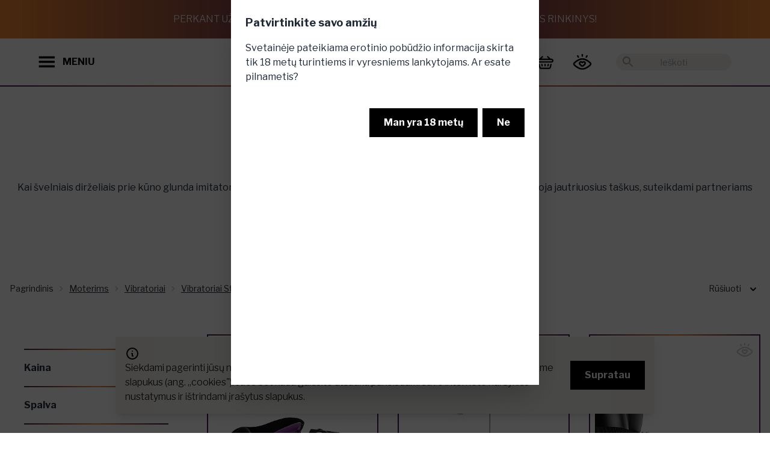

--- FILE ---
content_type: text/html; charset=utf-8
request_url: https://www.provocat.lt/moterims/vibratoriai/vibratoriai-strap-on?c3=3462
body_size: 25216
content:
<!DOCTYPE html>
<html xmlns="http://www.w3.org/1999/xhtml" xml:lang="lt" lang="lt">
<head>
<title>Vibratoriai Strap-On internetu - Provocat.lt</title>
<meta charset="UTF-8" />
<meta name="description" content="Vibratoriai Strap-On moterims internetu. Netikėtiems ar ilgai lauktiems vaidmenų pokyčiams. Išbandykite ir atraskite naujas patirtis. ✔ Užsisakykite dabar!" />
<meta name="keywords" content="" />
<meta name="viewport" content="width=device-width, initial-scale=1, maximum-scale=1">
<meta name="verify-paysera" content="824f388fd14c3673370d00a79f578a3a">
<link rel="canonical" href="https://www.provocat.lt/moterims/vibratoriai/vibratoriai-strap-on?c3=3462" />
<script>
		window.rootUrl = 'https://www.provocat.lt/';
	</script>
<link href="https://fonts.googleapis.com/css?family=Open+Sans:300,400,600,700|Roboto+Condensed:300,400,700&amp;subset=latin-ext" rel="stylesheet">
<link href="https://cdn.jsdelivr.net/npm/select2@4.1.0-rc.0/dist/css/select2.min.css" rel="stylesheet" />
<link rel="stylesheet" type="text/css" media="screen" href="https://www.provocat.lt/assets/css/modify.css?md=1677852921" />
<link rel="stylesheet" type="text/css" media="screen" href="https://www.provocat.lt/assets/css/jquery-ui-1.10.4.custom.min.css?md=1659802966" />
<link rel="stylesheet" href="https://www.provocat.lt/assets/css/fontawesome/css/all.css?md=1659802966">
<link rel="stylesheet" href="https://www.provocat.lt/assets/css/fontawesome/css/brands.css?md=1659802967">
<link rel="stylesheet" href="https://www.provocat.lt/assets/css/fontawesome/css/brands.min.css?md=1659802967">
<link rel="stylesheet" href="https://www.provocat.lt/assets/css/fontawesome/css/fontawesome.min.css?md=1659802967">
<link rel="stylesheet" href="https://www.provocat.lt/assets/css/fontawesome/css/regular.min.css?md=1659802967">
<link rel="stylesheet" href="https://www.provocat.lt/assets/css/fontawesome/css/solid.min.css?md=1659802967">
<link rel="stylesheet" href="https://www.provocat.lt/assets/css/fontawesome/css/svg-with-js.min.css?md=1659802967">
<link rel="stylesheet" href="https://www.provocat.lt/assets/css/fontawesome/css/v4-shims.min.css?md=1659802967">
<link rel="stylesheet" href="https://www.provocat.lt/assets_provocat/css/output.css?md=1669195508" />
<!-- Google Tag Manager -->
<script>(function(w,d,s,l,i){w[l]=w[l]||[];w[l].push({'gtm.start':
new Date().getTime(),event:'gtm.js'});var f=d.getElementsByTagName(s)[0],
j=d.createElement(s),dl=l!='dataLayer'?'&l='+l:'';j.async=true;j.src=
'https://www.googletagmanager.com/gtm.js?id='+i+dl;f.parentNode.insertBefore(j,f);
})(window,document,'script','dataLayer','GTM-WM3HQ43');</script>
<!-- End Google Tag Manager -->
<link rel="apple-touch-icon" sizes="120x120" href="https://www.provocat.lt/apple-touch-icon.png">
<link rel="icon" type="image/png" sizes="32x32" href="https://www.provocat.lt/favicon-32x32.png">
<link rel="icon" type="image/png" sizes="16x16" href="https://www.provocat.lt/favicon-16x16.png">
<link rel="manifest" href="https://www.provocat.lt/site.webmanifest">
<link rel="mask-icon" href="https://www.provocat.lt/safari-pinned-tab.svg" color="#5bbad5">
<meta name="msapplication-TileColor" content="#00aba9">
<meta name="theme-color" content="#ffffff">
<link rel="preconnect" href="https://fonts.googleapis.com">
<link rel="preconnect" href="https://fonts.gstatic.com" crossorigin>
<link href="https://fonts.googleapis.com/css2?family=Libre+Franklin:wght@100;200;300;400;500;600;700;800&display=swap" rel="stylesheet">
<link rel="stylesheet" type="text/css" media="screen" href="https://www.provocat.lt/assets/css/swiper-bundle.min.css?md=1668190624" />
</head>
<body class="overflow-x-hidden">
<!-- Google Tag Manager (noscript) -->
<noscript><iframe src=https://www.googletagmanager.com/ns.html?id=GTM-WM3HQ43 height="0" width="0" style="display:none;visibility:hidden"></iframe></noscript>
<!-- End Google Tag Manager (noscript) -->
<input type="checkbox" id="newsletter-modal" class="modal-toggle">
<label class="modal modal-bottom sm:modal-middle newsletter-modal" for="newsletter-modal">
<label class="modal-box max-w-3xl relative">
<div class="modal-box-inner">
<form action="https://www.provocat.lt/" method="post" onsubmit="mainController.submitForm( this ); return false;">
<input type="hidden" name="o" value="SiteUsers" />
<input type="hidden" name="m" value="submitNewsletterStandalone" />
<input type="hidden" name="f[popup]" value="1">
<div class="title-holder">
Norisi kažko provokuojančio?
</div>
<div class="text-holder">
Užsiprenumeruok mūsų naujienlaiškį, gauk -10% ir CBD produktą dovanų!
</div>
<div class="hidden">
<input type="email" name="f[email]" placeholder="El. pašto adresas" /><br />
</div>
<div class="input-holder">
<label class="label">El. pašto adresas</label>
<input type="text" name="f[elpastas]" class="input-secondary w-full">
</div>
<div>
<button type="submit" class="w-full btn-primary rounded-full py-2 font-bold block mb-8">Prenumeruoti</button>
</div>
</form>
<div class="title-holder" style="display: none;">
Pasižiūrėk, ką palikome tavo el. pašte!
</div>
</div>
<div class="modal-box-inner-2">
<img src="https://www.provocat.lt/assets_provocat/images/newsletter2.jpeg" />
</div>
<label for="newsletter-modal" class="close-buttonz absolute" onclick="closeNewsletterPopup(); return false;">
<svg xmlns="http://www.w3.org/2000/svg" viewBox="0 0 24 24" class="w-8 lg:w-16 icon-close icon-button">
<path class="secondary" fill-rule="evenodd" d="M15.78 14.36a1 1 0 0 1-1.42 1.42l-2.82-2.83-2.83 2.83a1 1 0 1 1-1.42-1.42l2.83-2.82L7.3 8.7a1 1 0 0 1 1.42-1.42l2.83 2.83 2.82-2.83a1 1 0 0 1 1.42 1.42l-2.83 2.83 2.83 2.82z"></path>
</svg>
</label>
</label>
</label>
<script>
  
  window.fbAsyncInit = function() {
    FB.init({
      appId      : '1301317350406000',
      xfbml      : true,
      version    : 'v14.0'
    });
    FB.AppEvents.logPageView();
  };

  (function(d, s, id){
     var js, fjs = d.getElementsByTagName(s)[0];
     if (d.getElementById(id)) {return;}
     js = d.createElement(s); js.id = id;
     js.src = "https://connect.facebook.net/en_US/sdk.js";
     fjs.parentNode.insertBefore(js, fjs);
   }(document, 'script', 'facebook-jssdk'));
  
</script>
<div class="preloader"><div class="lds-default"><div></div><div></div><div></div><div></div><div></div><div></div><div></div><div></div><div></div><div></div><div></div><div></div></div></div>
<div class="fixed bottom-0 left-0 right-0 p-3 lg:p-8 component-cookies-msg z-50" id="cookies_holder">
<div class="alert bg-secondary shadow-lg max-w-4xl mx-auto">
<div>
<svg xmlns="http://www.w3.org/2000/svg" fill="none" viewBox="0 0 24 24" class="stroke-black flex-shrink-0 w-6 h-6">
<path stroke-linecap="round" stroke-linejoin="round" stroke-width="2" d="M13 16h-1v-4h-1m1-4h.01M21 12a9 9 0 11-18 0 9 9 0 0118 0z"></path>
</svg>
<div>
<div class="text-body-1 text-sm lg:text-base">Siekdami pagerinti jūsų naršymo kokybę, statistiniais ir analitiniais tikslais šioje svetainėje naudojame slapukus (ang. &bdquo;cookies&quot;). Juos bet kada galėsite atšaukti pakeisdami savo interneto naršyklės nustatymus ir ištrindami įrašytus slapukus.</div>
</div>
</div>
<div class="flex-none">
<button class="btn-primary" onclick="closeCookiesPopup(); return false;">Supratau</button>
</div>
</div>
</div>
<input type="checkbox" id="my-modal" class="modal-toggle" checked />
<div class="modal">
<div class="modal-box">
<h3 class="font-bold text-lg">Patvirtinkite savo amžių</h3>
<p class="py-4">Svetainėje pateikiama erotinio pobūdžio informacija skirta tik 18 metų turintiems ir vyresniems lankytojams. Ar esate pilnametis?</p>
<div class="modal-action">
<label for="my-modal" class="btn-primary" onclick="closeAdultPopup()">Man yra 18 metų</label>
<label for="" class="btn-primary" onclick="document.location.href = 'https://www.google.lt/'; return false;">Ne </label>
</div>
</div>
</div>
<div id="fixed-top-banner" class="gradient-inverted p-1 lg:p-4 text-xs lg:text-base lg:h-16 uppercase text-white text-center font-light flex items-center justify-center">
Perkant už 35€ DOVANA - prabangus, pilno dydžio CBD kūno priežiūros rinkinys!
</div>
<header id="main-header" class="sticky-header  header relative h-16 lg:h-20 z-20 transition-colors transition-transform pb-0.5">
<div id="header-search" class="bg-white px-4 py-2 xl:px-16 hidden justify-center items-center h-full">
<div class="relative flex items-center h-10 w-full max-w-md">
<svg xmlns="http://www.w3.org/2000/svg" viewBox="0 0 24 24" class="absolute left-0 w-7 ml-2 cursor-pointer rotate-90" onclick="hideSearchResults()">
<path d="M15.3 10.3a1 1 0 0 1 1.4 1.4l-4 4a1 1 0 0 1-1.4 0l-4-4a1 1 0 0 1 1.4-1.4l3.3 3.29 3.3-3.3z"></path>
</svg>
<form action="https://www.provocat.lt/" method="get" class="w-full h-full">
<input type="hidden" name="act" value="search" />
<input placeholder="Ieškoti" autocomplete="off" name="q" class="search-input text-sm bg-secondary text-center px-8 rounded-full text-black w-full h-full focus:outline-none border border-transparent focus:border-gradient-1" type="text" onclick="event.stopPropagation()"/>
</form>
</div>
</div>
<div id="header-regular" class="py-2 relative xl:py-4 flex justify-between items-center h-full">
<div class="flex items-center z-10 pl-4 xl:pl-16">
<button class="flex items-center cursor-pointer" onclick="openNavigationDrawer()">
<svg class="icon-button w-6 lg:w-7 mr-3" viewBox="0 0 126 126">
<g>
<rect x="3" y="21" class="st0" width="118" height="16"/>
<rect x="3" y="54" class="st0" width="118" height="16"/>
<rect x="3" y="88" class="st0" width="118" height="16"/>
</g>
</svg>
<div class="hidden font-bold xl:block">MENIU</div>
</button>
<svg xmlns="http://www.w3.org/2000/svg" viewBox="0 0 24 24" class="xl:hidden icon-button w-6 lg:w-7 ml-1 cursor-pointer" onclick="onSearchButtonClick(event)">
<path d="M15.5 14h-.79l-.28-.27C15.41 12.59 16 11.11 16 9.5 16 5.91 13.09 3 9.5 3S3 5.91 3 9.5 5.91 16 9.5 16c1.61 0 3.09-.59 4.23-1.57l.27.28v.79l5 4.99L20.49 19l-4.99-5zm-6 0C7.01 14 5 11.99 5 9.5S7.01 5 9.5 5 14 7.01 14 9.5 11.99 14 9.5 14z"/>
</svg>
</div>
<div class="absolute py-2 lg:py-4 flex w-full h-full justify-center">
<a href="https://www.provocat.lt/" class="flex justify-center">
<img src="https://www.provocat.lt/assets_provocat/images/logo.png" class="object-contain h-full main-logo" alt="Provocat" title="Provocat" />
</a>
</div>
<div class="flex items-center justify-end z-10 pr-4 xl:pr-16">
<a href="https://www.provocat.lt/prisijungimas/43980" class="block relative mr-2 order-1 xl:order-2">
<svg xmlns="http://www.w3.org/2000/svg" class="icon-button cursor-pointer w-7 lg:w-8" viewBox="0 0 150.000000 150.000000"  preserveAspectRatio="xMidYMid meet">
<g transform="translate(0.000000,150.000000) scale(0.100000,-0.100000)" stroke="none">
<path d="M715 1355 c-21 -20 -25 -33 -25 -87 0 -81 16 -112 57 -116 46 -5 63 26 63 113 0 76 -4 86 -37 104 -29 15 -30 15 -58 -14z"/>
<path d="M352 1264 c-31 -21 -28 -49 16 -124 30 -53 43 -66 66 -68 32 -4 66 22 66 51 0 23 -56 126 -78 145 -21 16 -43 15 -70 -4z"/>
<path d="M1073 1258 c-30 -35 -73 -114 -73 -137 0 -30 28 -52 64 -49 25 2 37 13 68 63 41 67 47 104 20 128 -26 23 -55 21 -79 -5z"/>
<path d="M590 1020 c-155 -41 -383 -181 -501 -307 -80 -85 -75 -172 14 -256 139 -132 346 -256 487 -293 85 -22 235 -22 320 0 135 36 313 139 464 270 114 98 125 195 33 286 -66 65 -225 181 -305 223 -126 66 -203 88 -327 93 -88 3 -125 0 -185 -16z m288 -111 c112 -26 275 -122 415 -242 70 -60 73 -81 16 -134 -176 -164 -398 -273 -554 -273 -137 0 -293 64 -452 184 -129 97 -157 128 -149 159 3 13 38 51 78 84 202 166 347 232 511 233 49 0 109 -5 135 -11z"/>
<path d="M585 808 c-95 -33 -142 -147 -96 -236 23 -45 158 -178 195 -192 40 -15 103 -12 141 6 41 19 181 162 195 198 53 142 -86 278 -223 218 -45 -20 -46 -20 -84 -1 -41 21 -82 23 -128 7z m110 -138 c17 -17 39 -30 53 -30 13 0 40 14 59 30 18 17 45 30 58 30 32 0 61 -41 47 -67 -15 -27 -148 -153 -162 -153 -7 0 -45 32 -86 72 -55 53 -74 78 -74 98 0 57 59 68 105 20z"/>
</g>
</svg>
</a>
<div id="basket_info" class="order-2 xl:order-1">
<div class="ml-2 flex">
<div class="dropdown dropdown-end dropdown-hover xl:pr-8">
<label tabindex="0" class="flex items-center">
<div class="hidden xl:block font-bold text-lg mr-4">
0.00 €
</div>
<a href="https://www.provocat.lt/krepselis/uzsakymas/107" class="relative block">
<svg xmlns="http://www.w3.org/2000/svg" viewBox="0 0 126 126" class="icon-button w-6 lg:w-7">
<g>
<path d="M115.29,39.15c-1.47-0.39-2.96-0.55-4.49-0.53c-2.04,0.02-4.33,0.56-6.06-0.18c-1.78-0.75-3.04-2.75-4.52-4.23
c-4.48-4.48-8.97-8.95-13.44-13.45c-1.36-1.37-2.93-2.09-4.86-1.65c-1.86,0.42-3.11,1.57-3.65,3.42c-0.57,1.91-0.03,3.56,1.33,4.94
c3.37,3.4,6.76,6.77,10.14,10.15c0.27,0.27,0.53,0.55,0.88,0.92l-54.41-0.01c-0.07-0.09-0.14-0.19-0.22-0.28
c0.36-0.26,0.76-0.47,1.07-0.78c3.36-3.34,6.73-6.69,10.06-10.06c1.37-1.38,1.85-3.06,1.27-4.95c-0.57-1.84-1.84-2.97-3.7-3.37
c-1.88-0.4-3.42,0.29-4.76,1.63c-5.71,5.73-11.45,11.44-17.16,17.18c-0.5,0.5-0.98,0.74-1.7,0.72c-2-0.05-4.01-0.03-6.01-0.01
c-6.03,0.06-11.44,3.9-13.58,9.55c-0.23,0.62-0.33,1.28-0.55,1.9l0,6.62c2.11,7.3,7.49,11.36,15.11,11.36
c31.56,0.01,63.12,0.01,94.68,0.02c1.06,0,2.12-0.05,3.17-0.22c6.61-1.06,11.89-6.92,12.23-13.6
C126.47,47.24,121.91,40.88,115.29,39.15z M111.53,58.24c-1.67,0.05-3.35,0.01-5.03,0.01c-14.39,0-28.78-0.01-43.16-0.01l0-0.03
c-15.9,0-31.8,0-47.7-0.01c-3.66,0-6.07-3.08-5.02-6.37c0.63-1.99,2.46-3.34,4.63-3.38c2.33-0.04,4.66-0.03,6.99-0.03
c29.55,0.01,59.1,0.02,88.66,0.01c2.31,0,4.07,0.85,5.01,3.01C117.3,54.61,115.02,58.13,111.53,58.24z"/>
<path d="M108.61,76.99c-2.62-0.59-5.1,1.08-5.81,3.96c-1.72,7.01-3.42,14.02-5.13,21.03
c-0.73,2.99-2.41,4.34-5.48,4.34c-19.25,0-38.49-0.01-57.74-0.01c-3.07,0-4.74-1.35-5.47-4.35c-1.69-6.97-3.38-13.95-5.09-20.92
c-0.75-3.04-3.24-4.71-5.96-4.03c-2.86,0.72-4.3,3.29-3.56,6.37c1.69,7.02,3.36,14.04,5.1,21.04c1.47,5.94,5.16,9.77,11.13,11.33
c0.22,0.06,0.51,0.02,0.7,0.19l63.81,0.01c0.13-0.08,0.32-0.05,0.47-0.08c5.99-1.39,9.91-5.01,11.45-10.97
c1.86-7.22,3.59-14.49,5.32-21.74C113.05,80.2,111.43,77.63,108.61,76.99z"/>
<path d="M92.31,81.83c0.02,0.91-0.28,1.77-0.49,2.64c-0.67,2.77-1.31,5.55-2.02,8.31c-0.66,2.55-3.1,4.13-5.57,3.68
c-2.65-0.49-4.5-2.85-3.97-5.54c0.71-3.63,1.61-7.24,2.61-10.8c0.63-2.24,3.07-3.55,5.32-3.17C90.61,77.35,92.32,79.38,92.31,81.83
z"/>
<path d="M34.34,82.03c0.01-2.71,1.77-4.74,4.19-5.11c2.3-0.35,4.71,1.05,5.34,3.35c0.93,3.42,1.79,6.86,2.51,10.33
c0.59,2.83-1.16,5.3-3.9,5.84c-2.54,0.5-4.98-1.13-5.67-3.85c-0.8-3.16-1.56-6.33-2.32-9.5C34.39,82.65,34.36,82.2,34.34,82.03z"/>
<path d="M58.42,86.63c0-1.59-0.02-3.19,0.01-4.78c0.04-2.85,2.2-5,4.96-4.97c2.7,0.03,4.81,2.17,4.84,4.97
c0.03,3.23,0.03,6.45,0,9.68c-0.03,2.85-2.2,5-4.96,4.97c-2.7-0.03-4.8-2.18-4.84-4.97C58.4,89.9,58.42,88.27,58.42,86.63z"/>
</g>
</svg>
</a>
</label>
<div tabindex="0" class="dropdown-content pt-4 hidden xl:block">
<a href="https://www.provocat.lt/prekiu-katalogas/53347" class="h-64 w-64 py-4 -mr-20 invert-0 text-black bg-gradient-to-b from-gradient-2 to-gradient-1-50 rounded-full flex flex-col justify-around items-center text-center">
<div class="font-bold">It’s time</div>
<div class="text-5xl">Išsirink.</div>
<div>Tau priklausantį<br><i>malonumą.</i></div>
</a>
</div>
</div>
</div>
</div>
<div class="relative hidden xl:flex items-center ml-8 order-last">
<svg xmlns="http://www.w3.org/2000/svg" viewBox="0 0 24 24" class="absolute left-0 w-6 fill-gray-400 ml-2 cursor-pointer" onclick="$( this ).next().submit();">
<path d="M0 0h24v24H0z" fill="none"/>
<path d="M15.5 14h-.79l-.28-.27C15.41 12.59 16 11.11 16 9.5 16 5.91 13.09 3 9.5 3S3 5.91 3 9.5 5.91 16 9.5 16c1.61 0 3.09-.59 4.23-1.57l.27.28v.79l5 4.99L20.49 19l-4.99-5zm-6 0C7.01 14 5 11.99 5 9.5S7.01 5 9.5 5 14 7.01 14 9.5 11.99 14 9.5 14z"/>
</svg>
<form action="https://www.provocat.lt/" method="get">
<input type="hidden" name="act" value="search" />
<input placeholder="Ieškoti" autocomplete="off" name="q" class="search-input search-input-desktop text-sm bg-secondary text-center px-8 rounded-full text-black w-48 h-7 focus:outline-none border border-transparent focus:border-gradient-1" type="text" onfocus="showSearchResults()" onclick="event.stopPropagation()"/>
</form>
</div>
</div>
</div>
<div class="relative gradient-line"></div>
</header>
<script>
	if ( typeof dataLayer !== 'undefined' && typeof dataLayer.push === 'function' ) {
		
		dataLayer.push({
			event: 'view_item_list',
			ecommerce: {
				items: [
											{
							item_id: "SC-PG78CFV-LV",
							item_name: "Vibruojantis strap on falo imitatorius su pulteliu „Strap-On for Women“",
							item_brand: "Seven Creations",
															item_category: "Moterims",
															item_category2: "Vibratoriai",
															item_category3: "Vibratoriai Strap-On",
														price: 24.55,
							id: 4174
						},											{
							item_id: "OU466RED",
							item_name: "Vibruojantis strap on falo imitatorius su pulteliu „Adjustable“",
							item_brand: "Shots - Ouch",
															item_category: "Moterims",
															item_category2: "Vibratoriai",
															item_category3: "Vibratoriai Strap-On",
														price: 35.25,
							id: 4178
						},											{
							item_id: "REA138FLE",
							item_name: "Vibruojantis tuščiaviduris strap on falo imitatorius su pulteliu „Hollow Strap-On without Balls“",
							item_brand: "Shots",
															item_category: "Moterims",
															item_category2: "Vibratoriai",
															item_category3: "Vibratoriai Strap-On",
														price: 44.35,
							id: 4175
						},											{
							item_id: "AE169",
							item_name: "Vibratorius Strap On poroms &quot;Revolver&quot; – Juodas",
							item_brand: "XR Brands",
															item_category: "Moterims",
															item_category2: "Vibratoriai",
															item_category3: "Vibratoriai Strap-On",
														price: 51.75,
							id: 1435
						},											{
							item_id: "OU063BLK",
							item_name: "Vibruojantis strap on falo imitatorius su pulteliu „Vibrating Pleasure“",
							item_brand: "Shots - Ouch",
															item_category: "Moterims",
															item_category2: "Vibratoriai",
															item_category3: "Vibratoriai Strap-On",
														price: 53.25,
							id: 4177
						},											{
							item_id: "OU323BLK",
							item_name: "Vibruojantis strap on falo imitatorius su pulteliu „Strapless Strap-On“",
							item_brand: "Shots",
															item_category: "Moterims",
															item_category2: "Vibratoriai",
															item_category3: "Vibratoriai Strap-On",
														price: 53.45,
							id: 4176
						},											{
							item_id: "OU764GLO",
							item_name: "Tamsoje švytintis Strap On falo imitatorius",
							item_brand: "Shots - Ouch",
															item_category: "Moterims",
															item_category2: "Vibratoriai",
															item_category3: "Vibratoriai Strap-On",
														price: 61.95,
							id: 4471
						},											{
							item_id: "AG584",
							item_name: "Vibratorius Strap On poroms &quot;7X Revolver Slim&quot; – Violetinis (galima rinktis spalvą)",
							item_brand: "XR Brands",
															item_category: "Moterims",
															item_category2: "Vibratoriai",
															item_category3: "Vibratoriai Strap-On",
														price: 62.25,
							id: 2037
						},											{
							item_id: "AF456",
							item_name: "Vibratorius Strap On poroms &quot;Royal Revolver&quot; – Violetinis",
							item_brand: "XR Brands",
															item_category: "Moterims",
															item_category2: "Vibratoriai",
															item_category3: "Vibratoriai Strap-On",
														price: 80.45,
							id: 1586
						},											{
							item_id: "VIVE036PUR",
							item_name: "Novatoriškas Strap On vibratorius poroms &quot;Suki&quot; – Violetinis",
							item_brand: "VIVE",
															item_category: "Moterims",
															item_category2: "Vibratoriai",
															item_category3: "Vibratoriai Strap-On",
														price: 85.35,
							id: 3365
						},											{
							item_id: "VIVE036PNK",
							item_name: "Novatoriškas Strap On vibratorius poroms &quot;Suki&quot; – Rožinis",
							item_brand: "VIVE",
															item_category: "Moterims",
															item_category2: "Vibratoriai",
															item_category3: "Vibratoriai Strap-On",
														price: 85.35,
							id: 3366
						},											{
							item_id: "AF467",
							item_name: "Vibratorius Strap On poroms &quot;Royal Rider&quot; – Violetinis",
							item_brand: "XR Brands",
															item_category: "Moterims",
															item_category2: "Vibratoriai",
															item_category3: "Vibratoriai Strap-On",
														price: 85.55,
							id: 1585
						},											{
							item_id: "VIVE033BLK",
							item_name: "Vibratorius Strap On Poroms &quot;Satu&quot; – Juodas",
							item_brand: "VIVE",
															item_category: "Moterims",
															item_category2: "Vibratoriai",
															item_category3: "Vibratoriai Strap-On",
														price: 93.55,
							id: 3371
						},											{
							item_id: "VIVE033PUR",
							item_name: "Vibratorius Strap On poroms &quot;Satu&quot; – Violetinis",
							item_brand: "VIVE",
															item_category: "Moterims",
															item_category2: "Vibratoriai",
															item_category3: "Vibratoriai Strap-On",
														price: 93.55,
							id: 3370
						},											{
							item_id: "AF468",
							item_name: "Vibratorius Strap On &quot;Regal Rider Triple G&quot; – Violetinis",
							item_brand: "XR Brands",
															item_category: "Moterims",
															item_category2: "Vibratoriai",
															item_category3: "Vibratoriai Strap-On",
														price: 105.75,
							id: 1584
						},											{
							item_id: "AF624-BLACK",
							item_name: "Vibratorius Strap On poroms &quot;Evoke Super Charged&quot; – Juodas",
							item_brand: "XR Brands",
															item_category: "Moterims",
															item_category2: "Vibratoriai",
															item_category3: "Vibratoriai Strap-On",
														price: 110.59,
							id: 1644
						},											{
							item_id: "AF840",
							item_name: "Vibratorius Strap On poroms &quot;Slim Rider&quot; – Juodas",
							item_brand: "XR Brands",
															item_category: "Moterims",
															item_category2: "Vibratoriai",
															item_category3: "Vibratoriai Strap-On",
														price: 121.65,
							id: 1706
						},											{
							item_id: "AF807",
							item_name: "Vibratorius Strap On poroms &quot;Tri-Volver&quot; – Juodas",
							item_brand: "XR Brands",
															item_category: "Moterims",
															item_category2: "Vibratoriai",
															item_category3: "Vibratoriai Strap-On",
														price: 124.25,
							id: 1707
						},											{
							item_id: "AF895",
							item_name: "Strap On falo imitatorius “XR Brands Pro Rider 9X”",
							item_brand: "XR Brands",
															item_category: "Moterims",
															item_category2: "Vibratoriai",
															item_category3: "Vibratoriai Strap-On",
														price: 137.25,
							id: 1721
						},											{
							item_id: "1051-15-BX",
							item_name: "Raudonas Strap-on vibruojantis žaislų rinkinys su nuotolinio valdymo pulteliu",
							item_brand: "Doc Johnson",
															item_category: "Moterims",
															item_category2: "Vibratoriai",
															item_category3: "Vibratoriai Strap-On",
														price: 149.55,
							id: 4544
						},											{
							item_id: "AF864-BLACK",
							item_name: "Įkraunamas vibruojantis Strap On falo imitatorius su pulteliu “Double Take”",
							item_brand: "XR Brands",
															item_category: "Moterims",
															item_category2: "Vibratoriai",
															item_category3: "Vibratoriai Strap-On",
														price: 152.85,
							id: 1715
						},											{
							item_id: "AF935",
							item_name: "Vibratorius Strap On poroms &quot;10X Evoke Ergo-fit&quot; – Violetinis (galima rinktis spalvą)",
							item_brand: "XR Brands",
															item_category: "Moterims",
															item_category2: "Vibratoriai",
															item_category3: "Vibratoriai Strap-On",
														price: 157.85,
							id: 1745
						},											{
							item_id: "AF706",
							item_name: "Įkraunamas vibruojantis falo imitatorius su pulteliu “Urge Pink” - rožinis (galima rinktis spalvą)",
							item_brand: "XR Brands",
															item_category: "Moterims",
															item_category2: "Vibratoriai",
															item_category3: "Vibratoriai Strap-On",
														price: 159.15,
							id: 1677
						},											{
							item_id: "AG494",
							item_name: "Įkraunamas vibruojantis falo imitatorius su pulteliu “10X Ergo - Fit” - rožinis (galima rinktis spalvą)",
							item_brand: "XR Brands",
															item_category: "Moterims",
															item_category2: "Vibratoriai",
															item_category3: "Vibratoriai Strap-On",
														price: 171.05,
							id: 1992
						},											{
							item_id: "1053-20-BX",
							item_name: "Vibruojantis Strap-on žaislų rinkinys su nuotolinio valdymo pulteliu",
							item_brand: "Doc Johnson",
															item_category: "Moterims",
															item_category2: "Vibratoriai",
															item_category3: "Vibratoriai Strap-On",
														price: 175.95,
							id: 4542
						},											{
							item_id: "1053-05-BX",
							item_name: "Strap-on vibruojantis žaislų rinkinys su nuotolinio valdymo pulteliu",
							item_brand: "Doc Johnson",
															item_category: "Moterims",
															item_category2: "Vibratoriai",
															item_category3: "Vibratoriai Strap-On",
														price: 203.45,
							id: 4543
						}									]
			}
		});
	}
</script>
<section class="container mx-auto mt-12 lg:mt-16 px-4 mb-6 lg:mb-8 js-hide-when-mobile-product-filter-is-expanded">
<h1 class="text-headline-2 mb-4 text-center">Vibratoriai Strap-On</h1>
<h2 class="text-center mb-4"><strong>Netikėtiems ar ilgai lauktiems vaidmenų pokyčiams.</strong></h2>
<h3 class="lg:block text-center mb-4">Kai &scaron;velniais dirželiais prie kūno glunda imitatoriai, lemiantys aistros scenarijaus vingius. Strap &ndash; On įrankiai stimuliuoja jautriuosius ta&scaron;kus, suteikdami partneriams galimybę pažinti vienas kito kūnus ir jų aistros ritmus.&nbsp;<br />
&nbsp;</h3>
</section>
<a name="tpl52462"></a>
<form action="https://www.provocat.lt/moterims/vibratoriai/vibratoriai-strap-on?c3=3462" method="get">
<section class="sticky lg:relative top-0 z-10 bg-white container mx-auto px-4 lg:py-12">
<div class="flex justify-between items-center">
<div class="hidden lg:block z-10">
<div class="text-sm breadcrumbs my-2">
<ul>
<li>
<a href="https://www.provocat.lt/" class="breadcrumbs-item" title="Titulinis">Pagrindinis</a>
</li>
<li>
<a href="https://www.provocat.lt/moterims?c1=1012" class="breadcrumbs-item underline">Moterims </a>
</li>
<li>
<a href="https://www.provocat.lt/moterims/vibratoriai?c2=2153" class="breadcrumbs-item underline">Vibratoriai</a>
</li>
<li>
<a href="https://www.provocat.lt/moterims/vibratoriai/vibratoriai-strap-on?c3=3462" class="breadcrumbs-item underline">Vibratoriai Strap-On</a>
</li>
</ul>
</div>
</div>
<div class="lg:hidden text-caption">
<div class="dropdown">
<label tabindex="0" class="text-caption cursor-pointer flex items-center justify-end">
Vibratoriai Strap-On
<img src="https://www.provocat.lt//assets_provocat/icons/icon_chevron_down.svg" class="w-6 ml-2" alt="">
</label>
<ul tabindex="0" class="dropdown-content text-sm px-4 py-2 shadow bg-white w-52">
<li class="py-2"><a class="link" href="https://www.provocat.lt/">Pagrindinis</a></li>
<li class="py-2"><a class="link" href="https://www.provocat.lt/moterims?c1=1012">Moterims </a></li>
<li class="py-2"><a class="link" href="https://www.provocat.lt/moterims/vibratoriai?c2=2153">Vibratoriai</a></li>
<li class="py-2"><a class="link" href="https://www.provocat.lt/moterims/vibratoriai/vibratoriai-strap-on?c3=3462">Vibratoriai Strap-On</a></li>
</ul>
</div>
</div>
<div class="py-4 flex justify-end">
<div class="lg:hidden flex items-center cursor-pointer" onclick="toggleProductsFilterExpansionOnMobile()">
<div class="text-caption">Filtras</div>
<img src="https://www.provocat.lt//assets_provocat/icons/icon_chevron_down.svg" id="product-filter-expansion-indicator" class="w-6 ml-2 mr-4 transition-all" alt="">
</div>
<div class="dropdown dropdown-end dropdown-hover">
<input type="hidden" name="c3" value="3462" />
<label tabindex="0" class="text-caption cursor-pointer flex items-center justify-end">
Rūšiuoti
<img src="https://www.provocat.lt//assets_provocat/icons/icon_chevron_down.svg" class="w-6 ml-2" alt="Rūšiuoti">
</label>
<ul tabindex="0" class="dropdown-content text-sm px-4 py-2 shadow bg-white w-52">
<li class="py-2"><a data-sorting-value="name" class="link" href="https://www.provocat.lt/moterims/vibratoriai/vibratoriai-strap-on?c3=3462&o=name#">Pagal pavadinimą</a></li>
<li class="py-2"><a data-sorting-value="offer" class="link" href="https://www.provocat.lt/moterims/vibratoriai/vibratoriai-strap-on?c3=3462&o=offer#">Su akcija pirmiau</a></li>
<li class="py-2"><a data-sorting-value="price_asc" class="link" href="https://www.provocat.lt/moterims/vibratoriai/vibratoriai-strap-on?c3=3462&o=price_asc#">Kaina didėjančiai</a></li>
<li class="py-2"><a data-sorting-value="price_desc" class="link" href="https://www.provocat.lt/moterims/vibratoriai/vibratoriai-strap-on?c3=3462&o=price_desc#">Kaina mažėjančiai</a></li>
</ul>
</div>
</div>
</div>
</section>
<a name="tpl52462"></a>
<section class="container mx-auto px-4">
<div class="flex flex-col lg:flex-row">
<div id="products-filter" class="products-filter hidden lg:block lg:pr-10 mb-16">
<div id="product-filters-container" class="lg:sticky lg:top-12 lg:overflow-y-auto w-full lg:w-72 lg:p-6 whitespace-nowrap">
<div class="gradient-line"></div>
<div tabindex="0" class="collapse collapse-plus">
<input type="checkbox" id="filter-798" class="filter-expansion-control" onchange="collapseFilterPanels('filter-798')" />
<div class="collapse-title font-bold py-4 px-0 flex items-center">
Kaina
</div>
<div class="collapse-content text-sm px-0">
<div class="form-item pb-4 prices">
<div class="flex justify-between pb-2">
<div id="price-slider-display"></div>
</div>
<div id="price-slider" data-init-min="24" data-init-max="204" data-min="24" data-max="204"></div>
<input type="text" class="hidden" name="f[p][f]" value="24" />
<input type="text" class="hidden" name="f[p][t]" value="204" />
<input type="text" class="hidden" name="f[p][f_init]" value="24" />
<input type="text" class="hidden" name="f[p][t_init]" value="204" />
</div>
</div>
</div>
<div class="gradient-line"></div>
<div tabindex="0" class="collapse collapse-plus">
<input type="checkbox" id="filter-830" class="filter-expansion-control" onchange="collapseFilterPanels('filter-830')" />
<div class="collapse-title font-bold py-4 px-0 flex items-center">
Spalva
</div>
<div class="collapse-content text-sm px-0">
<div class="p-1">
<label class="form-item cursor-pointer color-checkbox flex items-center py-2">
<input onchange="filterCheckboxClick( this );" type="checkbox"
name="f[c_830][]" value="75105"
class="hidden"
id="color-75105"
/>
<div class="w-8 h-8 color-box mr-4 border" style="background-color: #000000;"></div>
Juoda
</label>
<label class="form-item cursor-pointer color-checkbox flex items-center py-2">
<input onchange="filterCheckboxClick( this );" type="checkbox"
name="f[c_830][]" value="75034"
class="hidden"
id="color-75034"
/>
<div class="w-8 h-8 color-box mr-4 border" style="background-color: #E3BC9A;"></div>
Kūno
</label>
<label class="form-item cursor-pointer color-checkbox flex items-center py-2">
<input onchange="filterCheckboxClick( this );" type="checkbox"
name="f[c_830][]" value="78110"
class="hidden"
id="color-78110"
/>
<div class="w-8 h-8 color-box mr-4 border" style="background-color: #FF0000;"></div>
Raudona
</label>
<label class="form-item cursor-pointer color-checkbox flex items-center py-2">
<input onchange="filterCheckboxClick( this );" type="checkbox"
name="f[c_830][]" value="39733"
class="hidden"
id="color-39733"
/>
<div class="w-8 h-8 color-box mr-4 border" style="background-color: #FFC0CB;"></div>
Rožinė
</label>
<label class="form-item cursor-pointer color-checkbox flex items-center py-2">
<input onchange="filterCheckboxClick( this );" type="checkbox"
name="f[c_830][]" value="75011"
class="hidden"
id="color-75011"
/>
<div class="w-8 h-8 color-box mr-4 border" style="background-color: #800080;"></div>
Violetinė
</label>
<label class="form-item cursor-pointer color-checkbox flex items-center py-2">
<input onchange="filterCheckboxClick( this );" type="checkbox"
name="f[c_830][]" value="77511"
class="hidden"
id="color-77511"
/>
<div class="w-8 h-8 color-box mr-4 border" style="background-color: #008000;"></div>
Žalia
</label>
</div>
</div>
</div>
<div class="gradient-line"></div>
<div tabindex="0" class="collapse collapse-plus">
<input type="checkbox" id="filter-794" class="filter-expansion-control" onchange="collapseFilterPanels('filter-794')" />
<div class="collapse-title font-bold py-4 px-0 flex items-center">
Gamintojas
</div>
<div class="collapse-content text-sm px-0">
<label class="form-item label justify-start px-0 pt-0 pb-4 cursor-pointer">
<input onclick="filterCheckboxClick( this );" type="checkbox" name="f[794][]"
class="filter-checkbox mr-4" value="0"
checked="checked" />
<span>Visi</span>
</label>
<label class="form-item label justify-start px-0 pt-0 pb-4 cursor-pointer">
<input onchange="filterCheckboxClick( this );" type="checkbox" name="f[794][]"
class="filter-checkbox mr-4" value="78111"
/>
<span>Doc Johnson</span>
</label>
<label class="form-item label justify-start px-0 pt-0 pb-4 cursor-pointer">
<input onchange="filterCheckboxClick( this );" type="checkbox" name="f[794][]"
class="filter-checkbox mr-4" value="75012"
/>
<span>Seven Creation</span>
</label>
<label class="form-item label justify-start px-0 pt-0 pb-4 cursor-pointer">
<input onchange="filterCheckboxClick( this );" type="checkbox" name="f[794][]"
class="filter-checkbox mr-4" value="75060"
/>
<span>Shots</span>
</label>
<label class="form-item label justify-start px-0 pt-0 pb-4 cursor-pointer">
<input onchange="filterCheckboxClick( this );" type="checkbox" name="f[794][]"
class="filter-checkbox mr-4" value="75106"
/>
<span>Shots - Ouch</span>
</label>
<label class="form-item label justify-start px-0 pt-0 pb-4 cursor-pointer">
<input onchange="filterCheckboxClick( this );" type="checkbox" name="f[794][]"
class="filter-checkbox mr-4" value="77512"
/>
<span>Shots – Ouch</span>
</label>
<label class="form-item label justify-start px-0 pt-0 pb-4 cursor-pointer">
<input onchange="filterCheckboxClick( this );" type="checkbox" name="f[794][]"
class="filter-checkbox mr-4" value="48804"
/>
<span>VIVE</span>
</label>
<label class="form-item label justify-start px-0 pt-0 pb-4 cursor-pointer">
<input onchange="filterCheckboxClick( this );" type="checkbox" name="f[794][]"
class="filter-checkbox mr-4" value="39926"
/>
<span>VIVE4U</span>
</label>
<label class="form-item label justify-start px-0 pt-0 pb-4 cursor-pointer">
<input onchange="filterCheckboxClick( this );" type="checkbox" name="f[794][]"
class="filter-checkbox mr-4" value="66552"
/>
<span>XR Brands</span>
</label>
</div>
</div>
<div class="gradient-line"></div>
<div tabindex="0" class="collapse collapse-plus">
<input type="checkbox" id="filter-802" class="filter-expansion-control" onchange="collapseFilterPanels('filter-802')" />
<div class="collapse-title font-bold py-4 px-0 flex items-center">
Pagaminta iš
</div>
<div class="collapse-content text-sm px-0">
<label class="form-item label justify-start px-0 pt-0 pb-4 cursor-pointer">
<input onclick="filterCheckboxClick( this );" type="checkbox" name="f[802][]"
class="filter-checkbox mr-4" value="0"
checked="checked" />
<span>Visi</span>
</label>
<label class="form-item label justify-start px-0 pt-0 pb-4 cursor-pointer">
<input onchange="filterCheckboxClick( this );" type="checkbox" name="f[802][]"
class="filter-checkbox mr-4" value="77513"
/>
<span>Be ftalatų</span>
</label>
<label class="form-item label justify-start px-0 pt-0 pb-4 cursor-pointer">
<input onchange="filterCheckboxClick( this );" type="checkbox" name="f[802][]"
class="filter-checkbox mr-4" value="75013"
/>
<span>Be ftalatų PVC / ABS / nailono</span>
</label>
<label class="form-item label justify-start px-0 pt-0 pb-4 cursor-pointer">
<input onchange="filterCheckboxClick( this );" type="checkbox" name="f[802][]"
class="filter-checkbox mr-4" value="75084"
/>
<span>PU, silikonas, ABS</span>
</label>
<label class="form-item label justify-start px-0 pt-0 pb-4 cursor-pointer">
<input onchange="filterCheckboxClick( this );" type="checkbox" name="f[802][]"
class="filter-checkbox mr-4" value="75036"
/>
<span>PVC, polipropilenas</span>
</label>
<label class="form-item label justify-start px-0 pt-0 pb-4 cursor-pointer">
<input onchange="filterCheckboxClick( this );" type="checkbox" name="f[802][]"
class="filter-checkbox mr-4" value="39927"
/>
<span>Silikonas</span>
</label>
<label class="form-item label justify-start px-0 pt-0 pb-4 cursor-pointer">
<input onchange="filterCheckboxClick( this );" type="checkbox" name="f[802][]"
class="filter-checkbox mr-4" value="66537"
/>
<span>Silikonas ir ABS</span>
</label>
<label class="form-item label justify-start px-0 pt-0 pb-4 cursor-pointer">
<input onchange="filterCheckboxClick( this );" type="checkbox" name="f[802][]"
class="filter-checkbox mr-4" value="66437"
/>
<span>Silikonas ir ABS plastikas</span>
</label>
<label class="form-item label justify-start px-0 pt-0 pb-4 cursor-pointer">
<input onchange="filterCheckboxClick( this );" type="checkbox" name="f[802][]"
class="filter-checkbox mr-4" value="75061"
/>
<span>silikonas, TPR</span>
</label>
<label class="form-item label justify-start px-0 pt-0 pb-4 cursor-pointer">
<input onchange="filterCheckboxClick( this );" type="checkbox" name="f[802][]"
class="filter-checkbox mr-4" value="78112"
/>
<span>TPE</span>
</label>
<label class="form-item label justify-start px-0 pt-0 pb-4 cursor-pointer">
<input onchange="filterCheckboxClick( this );" type="checkbox" name="f[802][]"
class="filter-checkbox mr-4" value="66376"
/>
<span>TPR</span>
</label>
<label class="form-item label justify-start px-0 pt-0 pb-4 cursor-pointer">
<input onchange="filterCheckboxClick( this );" type="checkbox" name="f[802][]"
class="filter-checkbox mr-4" value="66553"
/>
<span>TPR, ABS plastikas</span>
</label>
</div>
</div>
<div class="gradient-line"></div>
<div tabindex="0" class="collapse collapse-plus">
<input type="checkbox" id="filter-822" class="filter-expansion-control" onchange="collapseFilterPanels('filter-822')" />
<div class="collapse-title font-bold py-4 px-0 flex items-center">
Funkcijų skaičius
</div>
<div class="collapse-content text-sm px-0">
<label class="form-item label justify-start px-0 pt-0 pb-4 cursor-pointer">
<input onclick="filterCheckboxClick( this );" type="checkbox" name="f[822][]"
class="filter-checkbox mr-4" value="0"
checked="checked" />
<span>Visi</span>
</label>
<label class="form-item label justify-start px-0 pt-0 pb-4 cursor-pointer">
<input onchange="filterCheckboxClick( this );" type="checkbox" name="f[822][]"
class="filter-checkbox mr-4" value="66554"
/>
<span>7</span>
</label>
<label class="form-item label justify-start px-0 pt-0 pb-4 cursor-pointer">
<input onchange="filterCheckboxClick( this );" type="checkbox" name="f[822][]"
class="filter-checkbox mr-4" value="66538"
/>
<span>10</span>
</label>
<label class="form-item label justify-start px-0 pt-0 pb-4 cursor-pointer">
<input onchange="filterCheckboxClick( this );" type="checkbox" name="f[822][]"
class="filter-checkbox mr-4" value="75037"
/>
<span>Greičio režimai 1</span>
</label>
<label class="form-item label justify-start px-0 pt-0 pb-4 cursor-pointer">
<input onchange="filterCheckboxClick( this );" type="checkbox" name="f[822][]"
class="filter-checkbox mr-4" value="75085"
/>
<span>Greičio režimai 10</span>
</label>
</div>
</div>
<div class="gradient-line"></div>
<div tabindex="0" class="collapse collapse-plus">
<input type="checkbox" id="filter-826" class="filter-expansion-control" onchange="collapseFilterPanels('filter-826')" />
<div class="collapse-title font-bold py-4 px-0 flex items-center">
Maitinimo tipas
</div>
<div class="collapse-content text-sm px-0">
<label class="form-item label justify-start px-0 pt-0 pb-4 cursor-pointer">
<input onclick="filterCheckboxClick( this );" type="checkbox" name="f[826][]"
class="filter-checkbox mr-4" value="0"
checked="checked" />
<span>Visi</span>
</label>
<label class="form-item label justify-start px-0 pt-0 pb-4 cursor-pointer">
<input onchange="filterCheckboxClick( this );" type="checkbox" name="f[826][]"
class="filter-checkbox mr-4" value="75063"
/>
<span>AA tipo baterijos</span>
</label>
<label class="form-item label justify-start px-0 pt-0 pb-4 cursor-pointer">
<input onchange="filterCheckboxClick( this );" type="checkbox" name="f[826][]"
class="filter-checkbox mr-4" value="66555"
/>
<span>Baterijos</span>
</label>
<label class="form-item label justify-start px-0 pt-0 pb-4 cursor-pointer">
<input onchange="filterCheckboxClick( this );" type="checkbox" name="f[826][]"
class="filter-checkbox mr-4" value="75038"
/>
<span>Baterijų tipas AAA</span>
</label>
<label class="form-item label justify-start px-0 pt-0 pb-4 cursor-pointer">
<input onchange="filterCheckboxClick( this );" type="checkbox" name="f[826][]"
class="filter-checkbox mr-4" value="66539"
/>
<span>Integruota baterija</span>
</label>
<label class="form-item label justify-start px-0 pt-0 pb-4 cursor-pointer">
<input onchange="filterCheckboxClick( this );" type="checkbox" name="f[826][]"
class="filter-checkbox mr-4" value="75086"
/>
<span>Įkraunama</span>
</label>
<label class="form-item label justify-start px-0 pt-0 pb-4 cursor-pointer">
<input onchange="filterCheckboxClick( this );" type="checkbox" name="f[826][]"
class="filter-checkbox mr-4" value="39933"
/>
<span>USB</span>
</label>
</div>
</div>
<div class="gradient-line"></div>
<div tabindex="0" class="collapse collapse-plus">
<input type="checkbox" id="filter-806" class="filter-expansion-control" onchange="collapseFilterPanels('filter-806')" />
<div class="collapse-title font-bold py-4 px-0 flex items-center">
Ilgis, cm
</div>
<div class="collapse-content text-sm px-0">
<div class="form-item pb-4 slider-filter">
<div class="flex justify-between pb-2">
<div class="slider-holder-display"></div>
</div>
<div class="slider-holder" data-init-min="14" data-init-max="29" data-min="14" data-max="29"></div>
<input type="text" class="hidden from" name="f[s_806][f]" value="14" />
<input type="text" class="hidden to" name="f[s_806][t]" value="29" />
<input type="text" class="hidden" name="f[s_806][f_init]" value="14" />
<input type="text" class="hidden" name="f[s_806][t_init]" value="29" />
</div>
</div>
</div>
<div class="gradient-line"></div>
<div tabindex="0" class="collapse collapse-plus">
<input type="checkbox" id="filter-810" class="filter-expansion-control" onchange="collapseFilterPanels('filter-810')" />
<div class="collapse-title font-bold py-4 px-0 flex items-center">
Skersmuo, cm
</div>
<div class="collapse-content text-sm px-0">
<div class="form-item pb-4 slider-filter">
<div class="flex justify-between pb-2">
<div class="slider-holder-display"></div>
</div>
<div class="slider-holder" data-init-min="3" data-init-max="14" data-min="3" data-max="14"></div>
<input type="text" class="hidden from" name="f[s_810][f]" value="3" />
<input type="text" class="hidden to" name="f[s_810][t]" value="14" />
<input type="text" class="hidden" name="f[s_810][f_init]" value="3" />
<input type="text" class="hidden" name="f[s_810][t_init]" value="14" />
</div>
</div>
</div>
<div class="gradient-line"></div>
<div tabindex="0" class="collapse collapse-plus">
<input type="checkbox" id="filter-818" class="filter-expansion-control" onchange="collapseFilterPanels('filter-818')" />
<div class="collapse-title font-bold py-4 px-0 flex items-center">
Atsparumas vandeniui
</div>
<div class="collapse-content text-sm px-0">
<label class="form-item label justify-start px-0 pt-0 pb-4 cursor-pointer">
<input onclick="filterCheckboxClick( this );" type="checkbox" name="f[818][]"
class="filter-checkbox mr-4" value="0"
checked="checked" />
<span>Visi</span>
</label>
<label class="form-item label justify-start px-0 pt-0 pb-4 cursor-pointer">
<input onchange="filterCheckboxClick( this );" type="checkbox" name="f[818][]"
class="filter-checkbox mr-4" value="75112"
/>
<span>Atsparus vandeniui</span>
</label>
<label class="form-item label justify-start px-0 pt-0 pb-4 cursor-pointer">
<input onchange="filterCheckboxClick( this );" type="checkbox" name="f[818][]"
class="filter-checkbox mr-4" value="66558"
/>
<span>Taip</span>
</label>
</div>
</div>
<div class="gradient-line"></div>
<div tabindex="0" class="collapse collapse-plus">
<input type="checkbox" id="filter-814" class="filter-expansion-control" onchange="collapseFilterPanels('filter-814')" />
<div class="collapse-title font-bold py-4 px-0 flex items-center">
Vibruojantis
</div>
<div class="collapse-content text-sm px-0">
<label class="form-item label justify-start px-0 pt-0 pb-4 cursor-pointer">
<input onclick="filterCheckboxClick( this );" type="checkbox" name="f[814][]"
class="filter-checkbox mr-4" value="0"
checked="checked" />
<span>Visi</span>
</label>
<label class="form-item label justify-start px-0 pt-0 pb-4 cursor-pointer">
<input onchange="filterCheckboxClick( this );" type="checkbox" name="f[814][]"
class="filter-checkbox mr-4" value="66382"
/>
<span>Ne</span>
</label>
<label class="form-item label justify-start px-0 pt-0 pb-4 cursor-pointer">
<input onchange="filterCheckboxClick( this );" type="checkbox" name="f[814][]"
class="filter-checkbox mr-4" value="66559"
/>
<span>Taip</span>
</label>
<label class="form-item label justify-start px-0 pt-0 pb-4 cursor-pointer">
<input onchange="filterCheckboxClick( this );" type="checkbox" name="f[814][]"
class="filter-checkbox mr-4" value="75113"
/>
<span>Vibruojantis</span>
</label>
</div>
</div>
<div class="gradient-line"></div>
</div>
</div>
<div id="products-grid">
<div>
<div class="grid gap-x-4 lg:gap-x-8 gap-y-8 lg:gap-y-12 grid-cols-2 lg:grid-cols-3 mb-8">
<a href="https://www.provocat.lt/lgbtq/strap--on/strap-on-vibratoriai/vibruojantis-strap-on-falo-imitatorius-su-pulteliu-strap-on-for-women?p=4174&c3=3462" title="Vibruojantis strap on falo imitatorius su pulteliu „Strap-On for Women“" class="product-card-container">
<div class="zoom-on-hover">
<div class="absolute left-2 top-2 lg:left-3 lg:top-3">
</div>
<div class="absolute top-2 right-2 lg:top-3 lg:right-3">
<button onclick="document.location.href = 'https://www.provocat.lt/prisijungimas/43980'; return false;" class="wishlist-icon-button">
<svg xmlns="http://www.w3.org/2000/svg" class="fill-secondary-alt w-6 xl:w-7" viewBox="0 0 150.000000 150.000000"  preserveAspectRatio="xMidYMid meet">
<g transform="translate(0.000000,150.000000) scale(0.100000,-0.100000)" stroke="none">
<path d="M715 1355 c-21 -20 -25 -33 -25 -87 0 -81 16 -112 57 -116 46 -5 63 26 63 113 0 76 -4 86 -37 104 -29 15 -30 15 -58 -14z"/>
<path d="M352 1264 c-31 -21 -28 -49 16 -124 30 -53 43 -66 66 -68 32 -4 66 22 66 51 0 23 -56 126 -78 145 -21 16 -43 15 -70 -4z"/>
<path d="M1073 1258 c-30 -35 -73 -114 -73 -137 0 -30 28 -52 64 -49 25 2 37 13 68 63 41 67 47 104 20 128 -26 23 -55 21 -79 -5z"/>
<path d="M590 1020 c-155 -41 -383 -181 -501 -307 -80 -85 -75 -172 14 -256 139 -132 346 -256 487 -293 85 -22 235 -22 320 0 135 36 313 139 464 270 114 98 125 195 33 286 -66 65 -225 181 -305 223 -126 66 -203 88 -327 93 -88 3 -125 0 -185 -16z m288 -111 c112 -26 275 -122 415 -242 70 -60 73 -81 16 -134 -176 -164 -398 -273 -554 -273 -137 0 -293 64 -452 184 -129 97 -157 128 -149 159 3 13 38 51 78 84 202 166 347 232 511 233 49 0 109 -5 135 -11z"/>
<path d="M585 808 c-95 -33 -142 -147 -96 -236 23 -45 158 -178 195 -192 40 -15 103 -12 141 6 41 19 181 162 195 198 53 142 -86 278 -223 218 -45 -20 -46 -20 -84 -1 -41 21 -82 23 -128 7z m110 -138 c17 -17 39 -30 53 -30 13 0 40 14 59 30 18 17 45 30 58 30 32 0 61 -41 47 -67 -15 -27 -148 -153 -162 -153 -7 0 -45 32 -86 72 -55 53 -74 78 -74 98 0 57 59 68 105 20z"/>
</g>
</svg>
</button>
</div>
<div class="gradient-container">
<img src="https://www.provocat.lt/uploaded_content/images/pzzckypbnypxyzvuz/vibruojantis-strap-on-falo-imitatorius.jpeg" class="product-card-image-container" alt="Vibruojantis strap on falo imitatorius su pulteliu „Strap-On for Women“"/>
</div>
</div>
<div class="text-center pt-3 lg:pt-4 lg:px-4">
<div class="text-xxs lg:text-xs mb-2">Seven Creations</div>
<div class="text-xs lg:text-base lg:font-medium whitespace-pre-line mb-2">Vibruojantis strap on falo imitatorius su pulteliu „Strap-On for Women“</div>
<div class="text-xs lg:text-base font-bold">
24.55 €
</div>
</div>
</a>
<a href="https://www.provocat.lt/lgbtq/strap--on/strap-on-vibratoriai/vibruojantis-strap-on-falo-imitatorius-su-pulteliu-adjustable?p=4178&c3=3462" title="Vibruojantis strap on falo imitatorius su pulteliu „Adjustable“" class="product-card-container">
<div class="zoom-on-hover">
<div class="absolute left-2 top-2 lg:left-3 lg:top-3">
</div>
<div class="absolute top-2 right-2 lg:top-3 lg:right-3">
<button onclick="document.location.href = 'https://www.provocat.lt/prisijungimas/43980'; return false;" class="wishlist-icon-button">
<svg xmlns="http://www.w3.org/2000/svg" class="fill-secondary-alt w-6 xl:w-7" viewBox="0 0 150.000000 150.000000"  preserveAspectRatio="xMidYMid meet">
<g transform="translate(0.000000,150.000000) scale(0.100000,-0.100000)" stroke="none">
<path d="M715 1355 c-21 -20 -25 -33 -25 -87 0 -81 16 -112 57 -116 46 -5 63 26 63 113 0 76 -4 86 -37 104 -29 15 -30 15 -58 -14z"/>
<path d="M352 1264 c-31 -21 -28 -49 16 -124 30 -53 43 -66 66 -68 32 -4 66 22 66 51 0 23 -56 126 -78 145 -21 16 -43 15 -70 -4z"/>
<path d="M1073 1258 c-30 -35 -73 -114 -73 -137 0 -30 28 -52 64 -49 25 2 37 13 68 63 41 67 47 104 20 128 -26 23 -55 21 -79 -5z"/>
<path d="M590 1020 c-155 -41 -383 -181 -501 -307 -80 -85 -75 -172 14 -256 139 -132 346 -256 487 -293 85 -22 235 -22 320 0 135 36 313 139 464 270 114 98 125 195 33 286 -66 65 -225 181 -305 223 -126 66 -203 88 -327 93 -88 3 -125 0 -185 -16z m288 -111 c112 -26 275 -122 415 -242 70 -60 73 -81 16 -134 -176 -164 -398 -273 -554 -273 -137 0 -293 64 -452 184 -129 97 -157 128 -149 159 3 13 38 51 78 84 202 166 347 232 511 233 49 0 109 -5 135 -11z"/>
<path d="M585 808 c-95 -33 -142 -147 -96 -236 23 -45 158 -178 195 -192 40 -15 103 -12 141 6 41 19 181 162 195 198 53 142 -86 278 -223 218 -45 -20 -46 -20 -84 -1 -41 21 -82 23 -128 7z m110 -138 c17 -17 39 -30 53 -30 13 0 40 14 59 30 18 17 45 30 58 30 32 0 61 -41 47 -67 -15 -27 -148 -153 -162 -153 -7 0 -45 32 -86 72 -55 53 -74 78 -74 98 0 57 59 68 105 20z"/>
</g>
</svg>
</button>
</div>
<div class="gradient-container">
<img src="https://www.provocat.lt/uploaded_content/images/pzjvmypbxypxyzluz/ccc.jpeg" class="product-card-image-container" alt="Vibruojantis strap on falo imitatorius su pulteliu „Adjustable“"/>
</div>
</div>
<div class="text-center pt-3 lg:pt-4 lg:px-4">
<div class="text-xxs lg:text-xs mb-2">Shots - Ouch</div>
<div class="text-xs lg:text-base lg:font-medium whitespace-pre-line mb-2">Vibruojantis strap on falo imitatorius su pulteliu „Adjustable“</div>
<div class="text-xs lg:text-base font-bold">
35.25 €
</div>
</div>
</a>
<a href="https://www.provocat.lt/lgbtq/strap--on/strap-on-vibratoriai/vibruojantis-tusciaviduris-strap-on-falo-imitatorius-su-pulteliu-hollow-strap-on-without-balls?p=4175&c3=3462" title="Vibruojantis tuščiaviduris strap on falo imitatorius su pulteliu „Hollow Strap-On without Balls“" class="product-card-container">
<div class="zoom-on-hover">
<div class="absolute left-2 top-2 lg:left-3 lg:top-3">
</div>
<div class="absolute top-2 right-2 lg:top-3 lg:right-3">
<button onclick="document.location.href = 'https://www.provocat.lt/prisijungimas/43980'; return false;" class="wishlist-icon-button">
<svg xmlns="http://www.w3.org/2000/svg" class="fill-secondary-alt w-6 xl:w-7" viewBox="0 0 150.000000 150.000000"  preserveAspectRatio="xMidYMid meet">
<g transform="translate(0.000000,150.000000) scale(0.100000,-0.100000)" stroke="none">
<path d="M715 1355 c-21 -20 -25 -33 -25 -87 0 -81 16 -112 57 -116 46 -5 63 26 63 113 0 76 -4 86 -37 104 -29 15 -30 15 -58 -14z"/>
<path d="M352 1264 c-31 -21 -28 -49 16 -124 30 -53 43 -66 66 -68 32 -4 66 22 66 51 0 23 -56 126 -78 145 -21 16 -43 15 -70 -4z"/>
<path d="M1073 1258 c-30 -35 -73 -114 -73 -137 0 -30 28 -52 64 -49 25 2 37 13 68 63 41 67 47 104 20 128 -26 23 -55 21 -79 -5z"/>
<path d="M590 1020 c-155 -41 -383 -181 -501 -307 -80 -85 -75 -172 14 -256 139 -132 346 -256 487 -293 85 -22 235 -22 320 0 135 36 313 139 464 270 114 98 125 195 33 286 -66 65 -225 181 -305 223 -126 66 -203 88 -327 93 -88 3 -125 0 -185 -16z m288 -111 c112 -26 275 -122 415 -242 70 -60 73 -81 16 -134 -176 -164 -398 -273 -554 -273 -137 0 -293 64 -452 184 -129 97 -157 128 -149 159 3 13 38 51 78 84 202 166 347 232 511 233 49 0 109 -5 135 -11z"/>
<path d="M585 808 c-95 -33 -142 -147 -96 -236 23 -45 158 -178 195 -192 40 -15 103 -12 141 6 41 19 181 162 195 198 53 142 -86 278 -223 218 -45 -20 -46 -20 -84 -1 -41 21 -82 23 -128 7z m110 -138 c17 -17 39 -30 53 -30 13 0 40 14 59 30 18 17 45 30 58 30 32 0 61 -41 47 -67 -15 -27 -148 -153 -162 -153 -7 0 -45 32 -86 72 -55 53 -74 78 -74 98 0 57 59 68 105 20z"/>
</g>
</svg>
</button>
</div>
<div class="gradient-container">
<img src="https://www.provocat.lt/uploaded_content/images/pzjvbypbxypxyzkuz/d.jpeg" class="product-card-image-container" alt="Vibruojantis tuščiaviduris strap on falo imitatorius su pulteliu „Hollow Strap-On without Balls“"/>
</div>
</div>
<div class="text-center pt-3 lg:pt-4 lg:px-4">
<div class="text-xxs lg:text-xs mb-2">Shots </div>
<div class="text-xs lg:text-base lg:font-medium whitespace-pre-line mb-2">Vibruojantis tuščiaviduris strap on falo imitatorius su pulteliu „Hollow Strap-On without Balls“</div>
<div class="text-xs lg:text-base font-bold">
44.35 €
</div>
</div>
</a>
<a href="https://www.provocat.lt/poroms/strap-on-poroms/strap--on-falo-imitatoriai/vibratorius-strap-on-poroms-revolver-juodas?p=1435&c3=3462" title="Vibratorius Strap On poroms "Revolver" – Juodas" class="product-card-container">
<div class="zoom-on-hover">
<div class="absolute left-2 top-2 lg:left-3 lg:top-3">
</div>
<div class="absolute top-2 right-2 lg:top-3 lg:right-3">
<button onclick="document.location.href = 'https://www.provocat.lt/prisijungimas/43980'; return false;" class="wishlist-icon-button">
<svg xmlns="http://www.w3.org/2000/svg" class="fill-secondary-alt w-6 xl:w-7" viewBox="0 0 150.000000 150.000000"  preserveAspectRatio="xMidYMid meet">
<g transform="translate(0.000000,150.000000) scale(0.100000,-0.100000)" stroke="none">
<path d="M715 1355 c-21 -20 -25 -33 -25 -87 0 -81 16 -112 57 -116 46 -5 63 26 63 113 0 76 -4 86 -37 104 -29 15 -30 15 -58 -14z"/>
<path d="M352 1264 c-31 -21 -28 -49 16 -124 30 -53 43 -66 66 -68 32 -4 66 22 66 51 0 23 -56 126 -78 145 -21 16 -43 15 -70 -4z"/>
<path d="M1073 1258 c-30 -35 -73 -114 -73 -137 0 -30 28 -52 64 -49 25 2 37 13 68 63 41 67 47 104 20 128 -26 23 -55 21 -79 -5z"/>
<path d="M590 1020 c-155 -41 -383 -181 -501 -307 -80 -85 -75 -172 14 -256 139 -132 346 -256 487 -293 85 -22 235 -22 320 0 135 36 313 139 464 270 114 98 125 195 33 286 -66 65 -225 181 -305 223 -126 66 -203 88 -327 93 -88 3 -125 0 -185 -16z m288 -111 c112 -26 275 -122 415 -242 70 -60 73 -81 16 -134 -176 -164 -398 -273 -554 -273 -137 0 -293 64 -452 184 -129 97 -157 128 -149 159 3 13 38 51 78 84 202 166 347 232 511 233 49 0 109 -5 135 -11z"/>
<path d="M585 808 c-95 -33 -142 -147 -96 -236 23 -45 158 -178 195 -192 40 -15 103 -12 141 6 41 19 181 162 195 198 53 142 -86 278 -223 218 -45 -20 -46 -20 -84 -1 -41 21 -82 23 -128 7z m110 -138 c17 -17 39 -30 53 -30 13 0 40 14 59 30 18 17 45 30 58 30 32 0 61 -41 47 -67 -15 -27 -148 -153 -162 -153 -7 0 -45 32 -86 72 -55 53 -74 78 -74 98 0 57 59 68 105 20z"/>
</g>
</svg>
</button>
</div>
<div class="gradient-container">
<img src="https://www.provocat.lt/uploaded_content/images/pkmnypvlypxyzvuz/orange-and-blue-modern-geometric-coming-soon.jpg" class="product-card-image-container" alt="Vibratorius Strap On poroms "Revolver" – Juodas"/>
</div>
</div>
<div class="text-center pt-3 lg:pt-4 lg:px-4">
<div class="text-xxs lg:text-xs mb-2">XR Brands</div>
<div class="text-xs lg:text-base lg:font-medium whitespace-pre-line mb-2">Vibratorius Strap On poroms "Revolver" – Juodas</div>
<div class="text-xs lg:text-base font-bold">
51.75 €
</div>
</div>
</a>
<a href="https://www.provocat.lt/lgbtq/strap--on/strap-on-vibratoriai/vibruojantis-strap-on-falo-imitatorius-su-pulteliu-vibrating-pleasure?p=4177&c3=3462" title="Vibruojantis strap on falo imitatorius su pulteliu „Vibrating Pleasure“" class="product-card-container">
<div class="zoom-on-hover">
<div class="absolute left-2 top-2 lg:left-3 lg:top-3">
</div>
<div class="absolute top-2 right-2 lg:top-3 lg:right-3">
<button onclick="document.location.href = 'https://www.provocat.lt/prisijungimas/43980'; return false;" class="wishlist-icon-button">
<svg xmlns="http://www.w3.org/2000/svg" class="fill-secondary-alt w-6 xl:w-7" viewBox="0 0 150.000000 150.000000"  preserveAspectRatio="xMidYMid meet">
<g transform="translate(0.000000,150.000000) scale(0.100000,-0.100000)" stroke="none">
<path d="M715 1355 c-21 -20 -25 -33 -25 -87 0 -81 16 -112 57 -116 46 -5 63 26 63 113 0 76 -4 86 -37 104 -29 15 -30 15 -58 -14z"/>
<path d="M352 1264 c-31 -21 -28 -49 16 -124 30 -53 43 -66 66 -68 32 -4 66 22 66 51 0 23 -56 126 -78 145 -21 16 -43 15 -70 -4z"/>
<path d="M1073 1258 c-30 -35 -73 -114 -73 -137 0 -30 28 -52 64 -49 25 2 37 13 68 63 41 67 47 104 20 128 -26 23 -55 21 -79 -5z"/>
<path d="M590 1020 c-155 -41 -383 -181 -501 -307 -80 -85 -75 -172 14 -256 139 -132 346 -256 487 -293 85 -22 235 -22 320 0 135 36 313 139 464 270 114 98 125 195 33 286 -66 65 -225 181 -305 223 -126 66 -203 88 -327 93 -88 3 -125 0 -185 -16z m288 -111 c112 -26 275 -122 415 -242 70 -60 73 -81 16 -134 -176 -164 -398 -273 -554 -273 -137 0 -293 64 -452 184 -129 97 -157 128 -149 159 3 13 38 51 78 84 202 166 347 232 511 233 49 0 109 -5 135 -11z"/>
<path d="M585 808 c-95 -33 -142 -147 -96 -236 23 -45 158 -178 195 -192 40 -15 103 -12 141 6 41 19 181 162 195 198 53 142 -86 278 -223 218 -45 -20 -46 -20 -84 -1 -41 21 -82 23 -128 7z m110 -138 c17 -17 39 -30 53 -30 13 0 40 14 59 30 18 17 45 30 58 30 32 0 61 -41 47 -67 -15 -27 -148 -153 -162 -153 -7 0 -45 32 -86 72 -55 53 -74 78 -74 98 0 57 59 68 105 20z"/>
</g>
</svg>
</button>
</div>
<div class="gradient-container">
<img src="https://www.provocat.lt/uploaded_content/images/pzjvmypbxypxyzcuz/screenshot-2023-03-31-at-105755.jpg" class="product-card-image-container" alt="Vibruojantis strap on falo imitatorius su pulteliu „Vibrating Pleasure“"/>
</div>
</div>
<div class="text-center pt-3 lg:pt-4 lg:px-4">
<div class="text-xxs lg:text-xs mb-2">Shots - Ouch</div>
<div class="text-xs lg:text-base lg:font-medium whitespace-pre-line mb-2">Vibruojantis strap on falo imitatorius su pulteliu „Vibrating Pleasure“</div>
<div class="text-xs lg:text-base font-bold">
53.25 €
</div>
</div>
</a>
<a href="https://www.provocat.lt/lgbtq/vibratoriai-lgbtq/strap-on-vibratoriai/vibruojantis-strap-on-falo-imitatorius-su-pulteliu-strapless-strap-on?p=4176&c3=3462" title="Vibruojantis strap on falo imitatorius su pulteliu „Strapless Strap-On“" class="product-card-container">
<div class="zoom-on-hover">
<div class="absolute left-2 top-2 lg:left-3 lg:top-3">
</div>
<div class="absolute top-2 right-2 lg:top-3 lg:right-3">
<button onclick="document.location.href = 'https://www.provocat.lt/prisijungimas/43980'; return false;" class="wishlist-icon-button">
<svg xmlns="http://www.w3.org/2000/svg" class="fill-secondary-alt w-6 xl:w-7" viewBox="0 0 150.000000 150.000000"  preserveAspectRatio="xMidYMid meet">
<g transform="translate(0.000000,150.000000) scale(0.100000,-0.100000)" stroke="none">
<path d="M715 1355 c-21 -20 -25 -33 -25 -87 0 -81 16 -112 57 -116 46 -5 63 26 63 113 0 76 -4 86 -37 104 -29 15 -30 15 -58 -14z"/>
<path d="M352 1264 c-31 -21 -28 -49 16 -124 30 -53 43 -66 66 -68 32 -4 66 22 66 51 0 23 -56 126 -78 145 -21 16 -43 15 -70 -4z"/>
<path d="M1073 1258 c-30 -35 -73 -114 -73 -137 0 -30 28 -52 64 -49 25 2 37 13 68 63 41 67 47 104 20 128 -26 23 -55 21 -79 -5z"/>
<path d="M590 1020 c-155 -41 -383 -181 -501 -307 -80 -85 -75 -172 14 -256 139 -132 346 -256 487 -293 85 -22 235 -22 320 0 135 36 313 139 464 270 114 98 125 195 33 286 -66 65 -225 181 -305 223 -126 66 -203 88 -327 93 -88 3 -125 0 -185 -16z m288 -111 c112 -26 275 -122 415 -242 70 -60 73 -81 16 -134 -176 -164 -398 -273 -554 -273 -137 0 -293 64 -452 184 -129 97 -157 128 -149 159 3 13 38 51 78 84 202 166 347 232 511 233 49 0 109 -5 135 -11z"/>
<path d="M585 808 c-95 -33 -142 -147 -96 -236 23 -45 158 -178 195 -192 40 -15 103 -12 141 6 41 19 181 162 195 198 53 142 -86 278 -223 218 -45 -20 -46 -20 -84 -1 -41 21 -82 23 -128 7z m110 -138 c17 -17 39 -30 53 -30 13 0 40 14 59 30 18 17 45 30 58 30 32 0 61 -41 47 -67 -15 -27 -148 -153 -162 -153 -7 0 -45 32 -86 72 -55 53 -74 78 -74 98 0 57 59 68 105 20z"/>
</g>
</svg>
</button>
</div>
<div class="gradient-container">
<img src="https://www.provocat.lt/uploaded_content/images/pzjvnypbxypxymuz/q.jpeg" class="product-card-image-container" alt="Vibruojantis strap on falo imitatorius su pulteliu „Strapless Strap-On“"/>
</div>
</div>
<div class="text-center pt-3 lg:pt-4 lg:px-4">
<div class="text-xxs lg:text-xs mb-2">Shots </div>
<div class="text-xs lg:text-base lg:font-medium whitespace-pre-line mb-2">Vibruojantis strap on falo imitatorius su pulteliu „Strapless Strap-On“</div>
<div class="text-xs lg:text-base font-bold">
53.45 €
</div>
</div>
</a>
<a href="https://www.provocat.lt/moterims/vibratoriai/vibratoriai-strap-on/tamsoje-svytintis-strap-on-falo-imitatorius?p=4471&c3=3462" title="Tamsoje švytintis Strap On falo imitatorius" class="product-card-container">
<div class="zoom-on-hover">
<div class="absolute left-2 top-2 lg:left-3 lg:top-3">
</div>
<div class="absolute top-2 right-2 lg:top-3 lg:right-3">
<button onclick="document.location.href = 'https://www.provocat.lt/prisijungimas/43980'; return false;" class="wishlist-icon-button">
<svg xmlns="http://www.w3.org/2000/svg" class="fill-secondary-alt w-6 xl:w-7" viewBox="0 0 150.000000 150.000000"  preserveAspectRatio="xMidYMid meet">
<g transform="translate(0.000000,150.000000) scale(0.100000,-0.100000)" stroke="none">
<path d="M715 1355 c-21 -20 -25 -33 -25 -87 0 -81 16 -112 57 -116 46 -5 63 26 63 113 0 76 -4 86 -37 104 -29 15 -30 15 -58 -14z"/>
<path d="M352 1264 c-31 -21 -28 -49 16 -124 30 -53 43 -66 66 -68 32 -4 66 22 66 51 0 23 -56 126 -78 145 -21 16 -43 15 -70 -4z"/>
<path d="M1073 1258 c-30 -35 -73 -114 -73 -137 0 -30 28 -52 64 -49 25 2 37 13 68 63 41 67 47 104 20 128 -26 23 -55 21 -79 -5z"/>
<path d="M590 1020 c-155 -41 -383 -181 -501 -307 -80 -85 -75 -172 14 -256 139 -132 346 -256 487 -293 85 -22 235 -22 320 0 135 36 313 139 464 270 114 98 125 195 33 286 -66 65 -225 181 -305 223 -126 66 -203 88 -327 93 -88 3 -125 0 -185 -16z m288 -111 c112 -26 275 -122 415 -242 70 -60 73 -81 16 -134 -176 -164 -398 -273 -554 -273 -137 0 -293 64 -452 184 -129 97 -157 128 -149 159 3 13 38 51 78 84 202 166 347 232 511 233 49 0 109 -5 135 -11z"/>
<path d="M585 808 c-95 -33 -142 -147 -96 -236 23 -45 158 -178 195 -192 40 -15 103 -12 141 6 41 19 181 162 195 198 53 142 -86 278 -223 218 -45 -20 -46 -20 -84 -1 -41 21 -82 23 -128 7z m110 -138 c17 -17 39 -30 53 -30 13 0 40 14 59 30 18 17 45 30 58 30 32 0 61 -41 47 -67 -15 -27 -148 -153 -162 -153 -7 0 -45 32 -86 72 -55 53 -74 78 -74 98 0 57 59 68 105 20z"/>
</g>
</svg>
</button>
</div>
<div class="gradient-container">
<img src="https://www.provocat.lt/uploaded_content/images/pzzczypbnypxyznuz/strap-on-harness--glow-in-the-dark-5.jpeg" class="product-card-image-container" alt="Tamsoje švytintis Strap On falo imitatorius"/>
</div>
</div>
<div class="text-center pt-3 lg:pt-4 lg:px-4">
<div class="text-xxs lg:text-xs mb-2">Shots - Ouch</div>
<div class="text-xs lg:text-base lg:font-medium whitespace-pre-line mb-2">Tamsoje švytintis Strap On falo imitatorius</div>
<div class="text-xs lg:text-base font-bold">
61.95 €
</div>
</div>
</a>
<a href="https://www.provocat.lt/moterims/vibratoriai/vibratoriai-strap-on/vibratorius-strap-on-poroms-7x-revolver-slim-violetinis-galima-rinktis-spalva?p=2037&c3=3462" title="Vibratorius Strap On poroms "7X Revolver Slim" – Violetinis (galima rinktis spalvą)" class="product-card-container">
<div class="zoom-on-hover">
<div class="absolute left-2 top-2 lg:left-3 lg:top-3">
</div>
<div class="absolute top-2 right-2 lg:top-3 lg:right-3">
<button onclick="document.location.href = 'https://www.provocat.lt/prisijungimas/43980'; return false;" class="wishlist-icon-button">
<svg xmlns="http://www.w3.org/2000/svg" class="fill-secondary-alt w-6 xl:w-7" viewBox="0 0 150.000000 150.000000"  preserveAspectRatio="xMidYMid meet">
<g transform="translate(0.000000,150.000000) scale(0.100000,-0.100000)" stroke="none">
<path d="M715 1355 c-21 -20 -25 -33 -25 -87 0 -81 16 -112 57 -116 46 -5 63 26 63 113 0 76 -4 86 -37 104 -29 15 -30 15 -58 -14z"/>
<path d="M352 1264 c-31 -21 -28 -49 16 -124 30 -53 43 -66 66 -68 32 -4 66 22 66 51 0 23 -56 126 -78 145 -21 16 -43 15 -70 -4z"/>
<path d="M1073 1258 c-30 -35 -73 -114 -73 -137 0 -30 28 -52 64 -49 25 2 37 13 68 63 41 67 47 104 20 128 -26 23 -55 21 -79 -5z"/>
<path d="M590 1020 c-155 -41 -383 -181 -501 -307 -80 -85 -75 -172 14 -256 139 -132 346 -256 487 -293 85 -22 235 -22 320 0 135 36 313 139 464 270 114 98 125 195 33 286 -66 65 -225 181 -305 223 -126 66 -203 88 -327 93 -88 3 -125 0 -185 -16z m288 -111 c112 -26 275 -122 415 -242 70 -60 73 -81 16 -134 -176 -164 -398 -273 -554 -273 -137 0 -293 64 -452 184 -129 97 -157 128 -149 159 3 13 38 51 78 84 202 166 347 232 511 233 49 0 109 -5 135 -11z"/>
<path d="M585 808 c-95 -33 -142 -147 -96 -236 23 -45 158 -178 195 -192 40 -15 103 -12 141 6 41 19 181 162 195 198 53 142 -86 278 -223 218 -45 -20 -46 -20 -84 -1 -41 21 -82 23 -128 7z m110 -138 c17 -17 39 -30 53 -30 13 0 40 14 59 30 18 17 45 30 58 30 32 0 61 -41 47 -67 -15 -27 -148 -153 -162 -153 -7 0 -45 32 -86 72 -55 53 -74 78 -74 98 0 57 59 68 105 20z"/>
</g>
</svg>
</button>
</div>
<div class="gradient-container">
<img src="https://www.provocat.lt/uploaded_content/images/pkmmypvlypxyluz/orange-and-blue-modern-geometric-coming-soon-13.jpg" class="product-card-image-container" alt="Vibratorius Strap On poroms "7X Revolver Slim" – Violetinis (galima rinktis spalvą)"/>
</div>
</div>
<div class="text-center pt-3 lg:pt-4 lg:px-4">
<div class="text-xxs lg:text-xs mb-2">XR Brands</div>
<div class="text-xs lg:text-base lg:font-medium whitespace-pre-line mb-2">Vibratorius Strap On poroms "7X Revolver Slim" – Violetinis (galima rinktis spalvą)</div>
<div class="text-xs lg:text-base font-bold">
62.25 €
</div>
</div>
</a>
<a href="https://www.provocat.lt/moterims/vibratoriai/vibratoriai-strap-on/vibratorius-strap-on-poroms-royal-revolver-violetinis?p=1586&c3=3462" title="Vibratorius Strap On poroms "Royal Revolver" – Violetinis" class="product-card-container">
<div class="zoom-on-hover">
<div class="absolute left-2 top-2 lg:left-3 lg:top-3">
</div>
<div class="absolute top-2 right-2 lg:top-3 lg:right-3">
<button onclick="document.location.href = 'https://www.provocat.lt/prisijungimas/43980'; return false;" class="wishlist-icon-button">
<svg xmlns="http://www.w3.org/2000/svg" class="fill-secondary-alt w-6 xl:w-7" viewBox="0 0 150.000000 150.000000"  preserveAspectRatio="xMidYMid meet">
<g transform="translate(0.000000,150.000000) scale(0.100000,-0.100000)" stroke="none">
<path d="M715 1355 c-21 -20 -25 -33 -25 -87 0 -81 16 -112 57 -116 46 -5 63 26 63 113 0 76 -4 86 -37 104 -29 15 -30 15 -58 -14z"/>
<path d="M352 1264 c-31 -21 -28 -49 16 -124 30 -53 43 -66 66 -68 32 -4 66 22 66 51 0 23 -56 126 -78 145 -21 16 -43 15 -70 -4z"/>
<path d="M1073 1258 c-30 -35 -73 -114 -73 -137 0 -30 28 -52 64 -49 25 2 37 13 68 63 41 67 47 104 20 128 -26 23 -55 21 -79 -5z"/>
<path d="M590 1020 c-155 -41 -383 -181 -501 -307 -80 -85 -75 -172 14 -256 139 -132 346 -256 487 -293 85 -22 235 -22 320 0 135 36 313 139 464 270 114 98 125 195 33 286 -66 65 -225 181 -305 223 -126 66 -203 88 -327 93 -88 3 -125 0 -185 -16z m288 -111 c112 -26 275 -122 415 -242 70 -60 73 -81 16 -134 -176 -164 -398 -273 -554 -273 -137 0 -293 64 -452 184 -129 97 -157 128 -149 159 3 13 38 51 78 84 202 166 347 232 511 233 49 0 109 -5 135 -11z"/>
<path d="M585 808 c-95 -33 -142 -147 -96 -236 23 -45 158 -178 195 -192 40 -15 103 -12 141 6 41 19 181 162 195 198 53 142 -86 278 -223 218 -45 -20 -46 -20 -84 -1 -41 21 -82 23 -128 7z m110 -138 c17 -17 39 -30 53 -30 13 0 40 14 59 30 18 17 45 30 58 30 32 0 61 -41 47 -67 -15 -27 -148 -153 -162 -153 -7 0 -45 32 -86 72 -55 53 -74 78 -74 98 0 57 59 68 105 20z"/>
</g>
</svg>
</button>
</div>
<div class="gradient-container">
<img src="https://www.provocat.lt/uploaded_content/images/pxxvypzzynuz/strap-on-falo-imitatorius-xr-brands-royal-revolver.jpg" class="product-card-image-container" alt="Vibratorius Strap On poroms "Royal Revolver" – Violetinis"/>
</div>
</div>
<div class="text-center pt-3 lg:pt-4 lg:px-4">
<div class="text-xxs lg:text-xs mb-2">XR Brands</div>
<div class="text-xs lg:text-base lg:font-medium whitespace-pre-line mb-2">Vibratorius Strap On poroms "Royal Revolver" – Violetinis</div>
<div class="text-xs lg:text-base font-bold">
80.45 €
</div>
</div>
</a>
<a href="https://www.provocat.lt/moterims/vibratoriai/vibratoriai-strap-on/novatoriskas-strap-on-vibratorius-poroms-suki-violetinis?p=3365&c3=3462" title="Novatoriškas Strap On vibratorius poroms "Suki" – Violetinis" class="product-card-container">
<div class="zoom-on-hover">
<div class="absolute left-2 top-2 lg:left-3 lg:top-3">
</div>
<div class="absolute top-2 right-2 lg:top-3 lg:right-3">
<button onclick="document.location.href = 'https://www.provocat.lt/prisijungimas/43980'; return false;" class="wishlist-icon-button">
<svg xmlns="http://www.w3.org/2000/svg" class="fill-secondary-alt w-6 xl:w-7" viewBox="0 0 150.000000 150.000000"  preserveAspectRatio="xMidYMid meet">
<g transform="translate(0.000000,150.000000) scale(0.100000,-0.100000)" stroke="none">
<path d="M715 1355 c-21 -20 -25 -33 -25 -87 0 -81 16 -112 57 -116 46 -5 63 26 63 113 0 76 -4 86 -37 104 -29 15 -30 15 -58 -14z"/>
<path d="M352 1264 c-31 -21 -28 -49 16 -124 30 -53 43 -66 66 -68 32 -4 66 22 66 51 0 23 -56 126 -78 145 -21 16 -43 15 -70 -4z"/>
<path d="M1073 1258 c-30 -35 -73 -114 -73 -137 0 -30 28 -52 64 -49 25 2 37 13 68 63 41 67 47 104 20 128 -26 23 -55 21 -79 -5z"/>
<path d="M590 1020 c-155 -41 -383 -181 -501 -307 -80 -85 -75 -172 14 -256 139 -132 346 -256 487 -293 85 -22 235 -22 320 0 135 36 313 139 464 270 114 98 125 195 33 286 -66 65 -225 181 -305 223 -126 66 -203 88 -327 93 -88 3 -125 0 -185 -16z m288 -111 c112 -26 275 -122 415 -242 70 -60 73 -81 16 -134 -176 -164 -398 -273 -554 -273 -137 0 -293 64 -452 184 -129 97 -157 128 -149 159 3 13 38 51 78 84 202 166 347 232 511 233 49 0 109 -5 135 -11z"/>
<path d="M585 808 c-95 -33 -142 -147 -96 -236 23 -45 158 -178 195 -192 40 -15 103 -12 141 6 41 19 181 162 195 198 53 142 -86 278 -223 218 -45 -20 -46 -20 -84 -1 -41 21 -82 23 -128 7z m110 -138 c17 -17 39 -30 53 -30 13 0 40 14 59 30 18 17 45 30 58 30 32 0 61 -41 47 -67 -15 -27 -148 -153 -162 -153 -7 0 -45 32 -86 72 -55 53 -74 78 -74 98 0 57 59 68 105 20z"/>
</g>
</svg>
</button>
</div>
<div class="gradient-container">
<img src="https://www.provocat.lt/uploaded_content/images/pbclypxnypzyzbuz/vive036pur_1.jpg" class="product-card-image-container" alt="Novatoriškas Strap On vibratorius poroms "Suki" – Violetinis"/>
</div>
</div>
<div class="text-center pt-3 lg:pt-4 lg:px-4">
<div class="text-xxs lg:text-xs mb-2">VIVE</div>
<div class="text-xs lg:text-base lg:font-medium whitespace-pre-line mb-2">Novatoriškas Strap On vibratorius poroms "Suki" – Violetinis</div>
<div class="text-xs lg:text-base font-bold">
85.35 €
</div>
</div>
</a>
<a href="https://www.provocat.lt/moterims/vibratoriai/vibratoriai-strap-on/novatoriskas-strap-on-vibratorius-poroms-suki-rozinis?p=3366&c3=3462" title="Novatoriškas Strap On vibratorius poroms "Suki" – Rožinis" class="product-card-container">
<div class="zoom-on-hover">
<div class="absolute left-2 top-2 lg:left-3 lg:top-3">
</div>
<div class="absolute top-2 right-2 lg:top-3 lg:right-3">
<button onclick="document.location.href = 'https://www.provocat.lt/prisijungimas/43980'; return false;" class="wishlist-icon-button">
<svg xmlns="http://www.w3.org/2000/svg" class="fill-secondary-alt w-6 xl:w-7" viewBox="0 0 150.000000 150.000000"  preserveAspectRatio="xMidYMid meet">
<g transform="translate(0.000000,150.000000) scale(0.100000,-0.100000)" stroke="none">
<path d="M715 1355 c-21 -20 -25 -33 -25 -87 0 -81 16 -112 57 -116 46 -5 63 26 63 113 0 76 -4 86 -37 104 -29 15 -30 15 -58 -14z"/>
<path d="M352 1264 c-31 -21 -28 -49 16 -124 30 -53 43 -66 66 -68 32 -4 66 22 66 51 0 23 -56 126 -78 145 -21 16 -43 15 -70 -4z"/>
<path d="M1073 1258 c-30 -35 -73 -114 -73 -137 0 -30 28 -52 64 -49 25 2 37 13 68 63 41 67 47 104 20 128 -26 23 -55 21 -79 -5z"/>
<path d="M590 1020 c-155 -41 -383 -181 -501 -307 -80 -85 -75 -172 14 -256 139 -132 346 -256 487 -293 85 -22 235 -22 320 0 135 36 313 139 464 270 114 98 125 195 33 286 -66 65 -225 181 -305 223 -126 66 -203 88 -327 93 -88 3 -125 0 -185 -16z m288 -111 c112 -26 275 -122 415 -242 70 -60 73 -81 16 -134 -176 -164 -398 -273 -554 -273 -137 0 -293 64 -452 184 -129 97 -157 128 -149 159 3 13 38 51 78 84 202 166 347 232 511 233 49 0 109 -5 135 -11z"/>
<path d="M585 808 c-95 -33 -142 -147 -96 -236 23 -45 158 -178 195 -192 40 -15 103 -12 141 6 41 19 181 162 195 198 53 142 -86 278 -223 218 -45 -20 -46 -20 -84 -1 -41 21 -82 23 -128 7z m110 -138 c17 -17 39 -30 53 -30 13 0 40 14 59 30 18 17 45 30 58 30 32 0 61 -41 47 -67 -15 -27 -148 -153 -162 -153 -7 0 -45 32 -86 72 -55 53 -74 78 -74 98 0 57 59 68 105 20z"/>
</g>
</svg>
</button>
</div>
<div class="gradient-container">
<img src="https://www.provocat.lt/uploaded_content/images/pbckypxnypzyvuz/vive036pnk_1.jpg" class="product-card-image-container" alt="Novatoriškas Strap On vibratorius poroms "Suki" – Rožinis"/>
</div>
</div>
<div class="text-center pt-3 lg:pt-4 lg:px-4">
<div class="text-xxs lg:text-xs mb-2">VIVE</div>
<div class="text-xs lg:text-base lg:font-medium whitespace-pre-line mb-2">Novatoriškas Strap On vibratorius poroms "Suki" – Rožinis</div>
<div class="text-xs lg:text-base font-bold">
85.35 €
</div>
</div>
</a>
<a href="https://www.provocat.lt/moterims/vibratoriai/vibratoriai-strap-on/vibratorius-strap-on-poroms-royal-rider-violetinis?p=1585&c3=3462" title="Vibratorius Strap On poroms "Royal Rider" – Violetinis" class="product-card-container">
<div class="zoom-on-hover">
<div class="absolute left-2 top-2 lg:left-3 lg:top-3">
</div>
<div class="absolute top-2 right-2 lg:top-3 lg:right-3">
<button onclick="document.location.href = 'https://www.provocat.lt/prisijungimas/43980'; return false;" class="wishlist-icon-button">
<svg xmlns="http://www.w3.org/2000/svg" class="fill-secondary-alt w-6 xl:w-7" viewBox="0 0 150.000000 150.000000"  preserveAspectRatio="xMidYMid meet">
<g transform="translate(0.000000,150.000000) scale(0.100000,-0.100000)" stroke="none">
<path d="M715 1355 c-21 -20 -25 -33 -25 -87 0 -81 16 -112 57 -116 46 -5 63 26 63 113 0 76 -4 86 -37 104 -29 15 -30 15 -58 -14z"/>
<path d="M352 1264 c-31 -21 -28 -49 16 -124 30 -53 43 -66 66 -68 32 -4 66 22 66 51 0 23 -56 126 -78 145 -21 16 -43 15 -70 -4z"/>
<path d="M1073 1258 c-30 -35 -73 -114 -73 -137 0 -30 28 -52 64 -49 25 2 37 13 68 63 41 67 47 104 20 128 -26 23 -55 21 -79 -5z"/>
<path d="M590 1020 c-155 -41 -383 -181 -501 -307 -80 -85 -75 -172 14 -256 139 -132 346 -256 487 -293 85 -22 235 -22 320 0 135 36 313 139 464 270 114 98 125 195 33 286 -66 65 -225 181 -305 223 -126 66 -203 88 -327 93 -88 3 -125 0 -185 -16z m288 -111 c112 -26 275 -122 415 -242 70 -60 73 -81 16 -134 -176 -164 -398 -273 -554 -273 -137 0 -293 64 -452 184 -129 97 -157 128 -149 159 3 13 38 51 78 84 202 166 347 232 511 233 49 0 109 -5 135 -11z"/>
<path d="M585 808 c-95 -33 -142 -147 -96 -236 23 -45 158 -178 195 -192 40 -15 103 -12 141 6 41 19 181 162 195 198 53 142 -86 278 -223 218 -45 -20 -46 -20 -84 -1 -41 21 -82 23 -128 7z m110 -138 c17 -17 39 -30 53 -30 13 0 40 14 59 30 18 17 45 30 58 30 32 0 61 -41 47 -67 -15 -27 -148 -153 -162 -153 -7 0 -45 32 -86 72 -55 53 -74 78 -74 98 0 57 59 68 105 20z"/>
</g>
</svg>
</button>
</div>
<div class="gradient-container">
<img src="https://www.provocat.lt/uploaded_content/images/pxxvypzzycuz/strap-on-falo-imitatorius-xr-brands-royal-rider.jpg" class="product-card-image-container" alt="Vibratorius Strap On poroms "Royal Rider" – Violetinis"/>
</div>
</div>
<div class="text-center pt-3 lg:pt-4 lg:px-4">
<div class="text-xxs lg:text-xs mb-2">XR Brands</div>
<div class="text-xs lg:text-base lg:font-medium whitespace-pre-line mb-2">Vibratorius Strap On poroms "Royal Rider" – Violetinis</div>
<div class="text-xs lg:text-base font-bold">
85.55 €
</div>
</div>
</a>
<a href="https://www.provocat.lt/moterims/vibratoriai/vibratoriai-strap-on/vibratorius-strap-on-poroms-satu-juodas?p=3371&c3=3462" title="Vibratorius Strap On Poroms "Satu" – Juodas" class="product-card-container">
<div class="zoom-on-hover">
<div class="absolute left-2 top-2 lg:left-3 lg:top-3">
</div>
<div class="absolute top-2 right-2 lg:top-3 lg:right-3">
<button onclick="document.location.href = 'https://www.provocat.lt/prisijungimas/43980'; return false;" class="wishlist-icon-button">
<svg xmlns="http://www.w3.org/2000/svg" class="fill-secondary-alt w-6 xl:w-7" viewBox="0 0 150.000000 150.000000"  preserveAspectRatio="xMidYMid meet">
<g transform="translate(0.000000,150.000000) scale(0.100000,-0.100000)" stroke="none">
<path d="M715 1355 c-21 -20 -25 -33 -25 -87 0 -81 16 -112 57 -116 46 -5 63 26 63 113 0 76 -4 86 -37 104 -29 15 -30 15 -58 -14z"/>
<path d="M352 1264 c-31 -21 -28 -49 16 -124 30 -53 43 -66 66 -68 32 -4 66 22 66 51 0 23 -56 126 -78 145 -21 16 -43 15 -70 -4z"/>
<path d="M1073 1258 c-30 -35 -73 -114 -73 -137 0 -30 28 -52 64 -49 25 2 37 13 68 63 41 67 47 104 20 128 -26 23 -55 21 -79 -5z"/>
<path d="M590 1020 c-155 -41 -383 -181 -501 -307 -80 -85 -75 -172 14 -256 139 -132 346 -256 487 -293 85 -22 235 -22 320 0 135 36 313 139 464 270 114 98 125 195 33 286 -66 65 -225 181 -305 223 -126 66 -203 88 -327 93 -88 3 -125 0 -185 -16z m288 -111 c112 -26 275 -122 415 -242 70 -60 73 -81 16 -134 -176 -164 -398 -273 -554 -273 -137 0 -293 64 -452 184 -129 97 -157 128 -149 159 3 13 38 51 78 84 202 166 347 232 511 233 49 0 109 -5 135 -11z"/>
<path d="M585 808 c-95 -33 -142 -147 -96 -236 23 -45 158 -178 195 -192 40 -15 103 -12 141 6 41 19 181 162 195 198 53 142 -86 278 -223 218 -45 -20 -46 -20 -84 -1 -41 21 -82 23 -128 7z m110 -138 c17 -17 39 -30 53 -30 13 0 40 14 59 30 18 17 45 30 58 30 32 0 61 -41 47 -67 -15 -27 -148 -153 -162 -153 -7 0 -45 32 -86 72 -55 53 -74 78 -74 98 0 57 59 68 105 20z"/>
</g>
</svg>
</button>
</div>
<div class="gradient-container">
<img src="https://www.provocat.lt/uploaded_content/images/pbvjypxmypzyzvuz/vive033blk_1.jpg" class="product-card-image-container" alt="Vibratorius Strap On Poroms "Satu" – Juodas"/>
</div>
</div>
<div class="text-center pt-3 lg:pt-4 lg:px-4">
<div class="text-xxs lg:text-xs mb-2">VIVE</div>
<div class="text-xs lg:text-base lg:font-medium whitespace-pre-line mb-2">Vibratorius Strap On Poroms "Satu" – Juodas</div>
<div class="text-xs lg:text-base font-bold">
93.55 €
</div>
</div>
</a>
<a href="https://www.provocat.lt/moterims/vibratoriai/vibratoriai-strap-on/vibratorius-strap-on-poroms-satu-violetinis?p=3370&c3=3462" title="Vibratorius Strap On poroms "Satu" – Violetinis" class="product-card-container">
<div class="zoom-on-hover">
<div class="absolute left-2 top-2 lg:left-3 lg:top-3">
</div>
<div class="absolute top-2 right-2 lg:top-3 lg:right-3">
<button onclick="document.location.href = 'https://www.provocat.lt/prisijungimas/43980'; return false;" class="wishlist-icon-button">
<svg xmlns="http://www.w3.org/2000/svg" class="fill-secondary-alt w-6 xl:w-7" viewBox="0 0 150.000000 150.000000"  preserveAspectRatio="xMidYMid meet">
<g transform="translate(0.000000,150.000000) scale(0.100000,-0.100000)" stroke="none">
<path d="M715 1355 c-21 -20 -25 -33 -25 -87 0 -81 16 -112 57 -116 46 -5 63 26 63 113 0 76 -4 86 -37 104 -29 15 -30 15 -58 -14z"/>
<path d="M352 1264 c-31 -21 -28 -49 16 -124 30 -53 43 -66 66 -68 32 -4 66 22 66 51 0 23 -56 126 -78 145 -21 16 -43 15 -70 -4z"/>
<path d="M1073 1258 c-30 -35 -73 -114 -73 -137 0 -30 28 -52 64 -49 25 2 37 13 68 63 41 67 47 104 20 128 -26 23 -55 21 -79 -5z"/>
<path d="M590 1020 c-155 -41 -383 -181 -501 -307 -80 -85 -75 -172 14 -256 139 -132 346 -256 487 -293 85 -22 235 -22 320 0 135 36 313 139 464 270 114 98 125 195 33 286 -66 65 -225 181 -305 223 -126 66 -203 88 -327 93 -88 3 -125 0 -185 -16z m288 -111 c112 -26 275 -122 415 -242 70 -60 73 -81 16 -134 -176 -164 -398 -273 -554 -273 -137 0 -293 64 -452 184 -129 97 -157 128 -149 159 3 13 38 51 78 84 202 166 347 232 511 233 49 0 109 -5 135 -11z"/>
<path d="M585 808 c-95 -33 -142 -147 -96 -236 23 -45 158 -178 195 -192 40 -15 103 -12 141 6 41 19 181 162 195 198 53 142 -86 278 -223 218 -45 -20 -46 -20 -84 -1 -41 21 -82 23 -128 7z m110 -138 c17 -17 39 -30 53 -30 13 0 40 14 59 30 18 17 45 30 58 30 32 0 61 -41 47 -67 -15 -27 -148 -153 -162 -153 -7 0 -45 32 -86 72 -55 53 -74 78 -74 98 0 57 59 68 105 20z"/>
</g>
</svg>
</button>
</div>
<div class="gradient-container">
<img src="https://www.provocat.lt/uploaded_content/images/pbvjypxmypzymuz/vive033pur_1.jpg" class="product-card-image-container" alt="Vibratorius Strap On poroms "Satu" – Violetinis"/>
</div>
</div>
<div class="text-center pt-3 lg:pt-4 lg:px-4">
<div class="text-xxs lg:text-xs mb-2">VIVE</div>
<div class="text-xs lg:text-base lg:font-medium whitespace-pre-line mb-2">Vibratorius Strap On poroms "Satu" – Violetinis</div>
<div class="text-xs lg:text-base font-bold">
93.55 €
</div>
</div>
</a>
<a href="https://www.provocat.lt/moterims/vibratoriai/vibratoriai-strap-on/vibratorius-strap-on-regal-rider-triple-g-violetinis?p=1584&c3=3462" title="Vibratorius Strap On "Regal Rider Triple G" – Violetinis" class="product-card-container">
<div class="zoom-on-hover">
<div class="absolute left-2 top-2 lg:left-3 lg:top-3">
</div>
<div class="absolute top-2 right-2 lg:top-3 lg:right-3">
<button onclick="document.location.href = 'https://www.provocat.lt/prisijungimas/43980'; return false;" class="wishlist-icon-button">
<svg xmlns="http://www.w3.org/2000/svg" class="fill-secondary-alt w-6 xl:w-7" viewBox="0 0 150.000000 150.000000"  preserveAspectRatio="xMidYMid meet">
<g transform="translate(0.000000,150.000000) scale(0.100000,-0.100000)" stroke="none">
<path d="M715 1355 c-21 -20 -25 -33 -25 -87 0 -81 16 -112 57 -116 46 -5 63 26 63 113 0 76 -4 86 -37 104 -29 15 -30 15 -58 -14z"/>
<path d="M352 1264 c-31 -21 -28 -49 16 -124 30 -53 43 -66 66 -68 32 -4 66 22 66 51 0 23 -56 126 -78 145 -21 16 -43 15 -70 -4z"/>
<path d="M1073 1258 c-30 -35 -73 -114 -73 -137 0 -30 28 -52 64 -49 25 2 37 13 68 63 41 67 47 104 20 128 -26 23 -55 21 -79 -5z"/>
<path d="M590 1020 c-155 -41 -383 -181 -501 -307 -80 -85 -75 -172 14 -256 139 -132 346 -256 487 -293 85 -22 235 -22 320 0 135 36 313 139 464 270 114 98 125 195 33 286 -66 65 -225 181 -305 223 -126 66 -203 88 -327 93 -88 3 -125 0 -185 -16z m288 -111 c112 -26 275 -122 415 -242 70 -60 73 -81 16 -134 -176 -164 -398 -273 -554 -273 -137 0 -293 64 -452 184 -129 97 -157 128 -149 159 3 13 38 51 78 84 202 166 347 232 511 233 49 0 109 -5 135 -11z"/>
<path d="M585 808 c-95 -33 -142 -147 -96 -236 23 -45 158 -178 195 -192 40 -15 103 -12 141 6 41 19 181 162 195 198 53 142 -86 278 -223 218 -45 -20 -46 -20 -84 -1 -41 21 -82 23 -128 7z m110 -138 c17 -17 39 -30 53 -30 13 0 40 14 59 30 18 17 45 30 58 30 32 0 61 -41 47 -67 -15 -27 -148 -153 -162 -153 -7 0 -45 32 -86 72 -55 53 -74 78 -74 98 0 57 59 68 105 20z"/>
</g>
</svg>
</button>
</div>
<div class="gradient-container">
<img src="https://www.provocat.lt/uploaded_content/images/pxxvypzzyjuz/strap-on-falo-imitatorius-xr-brands-regal-rider-triple-g.jpg" class="product-card-image-container" alt="Vibratorius Strap On "Regal Rider Triple G" – Violetinis"/>
</div>
</div>
<div class="text-center pt-3 lg:pt-4 lg:px-4">
<div class="text-xxs lg:text-xs mb-2">XR Brands</div>
<div class="text-xs lg:text-base lg:font-medium whitespace-pre-line mb-2">Vibratorius Strap On "Regal Rider Triple G" – Violetinis</div>
<div class="text-xs lg:text-base font-bold">
105.75 €
</div>
</div>
</a>
<a href="https://www.provocat.lt/moterims/vibratoriai/vibratoriai-strap-on/vibratorius-strap-on-poroms-evoke-super-charged-juodas?p=1644&c3=3462" title="Vibratorius Strap On poroms "Evoke Super Charged" – Juodas" class="product-card-container">
<div class="zoom-on-hover">
<div class="absolute left-2 top-2 lg:left-3 lg:top-3">
<div class="chip flex items-center py-0 pr-0 bg-red-500 mb-2">
<span class="mr-1">Vertė</span>
<div class="chip">25%</div>
</div>
</div>
<div class="absolute top-2 right-2 lg:top-3 lg:right-3">
<button onclick="document.location.href = 'https://www.provocat.lt/prisijungimas/43980'; return false;" class="wishlist-icon-button">
<svg xmlns="http://www.w3.org/2000/svg" class="fill-secondary-alt w-6 xl:w-7" viewBox="0 0 150.000000 150.000000"  preserveAspectRatio="xMidYMid meet">
<g transform="translate(0.000000,150.000000) scale(0.100000,-0.100000)" stroke="none">
<path d="M715 1355 c-21 -20 -25 -33 -25 -87 0 -81 16 -112 57 -116 46 -5 63 26 63 113 0 76 -4 86 -37 104 -29 15 -30 15 -58 -14z"/>
<path d="M352 1264 c-31 -21 -28 -49 16 -124 30 -53 43 -66 66 -68 32 -4 66 22 66 51 0 23 -56 126 -78 145 -21 16 -43 15 -70 -4z"/>
<path d="M1073 1258 c-30 -35 -73 -114 -73 -137 0 -30 28 -52 64 -49 25 2 37 13 68 63 41 67 47 104 20 128 -26 23 -55 21 -79 -5z"/>
<path d="M590 1020 c-155 -41 -383 -181 -501 -307 -80 -85 -75 -172 14 -256 139 -132 346 -256 487 -293 85 -22 235 -22 320 0 135 36 313 139 464 270 114 98 125 195 33 286 -66 65 -225 181 -305 223 -126 66 -203 88 -327 93 -88 3 -125 0 -185 -16z m288 -111 c112 -26 275 -122 415 -242 70 -60 73 -81 16 -134 -176 -164 -398 -273 -554 -273 -137 0 -293 64 -452 184 -129 97 -157 128 -149 159 3 13 38 51 78 84 202 166 347 232 511 233 49 0 109 -5 135 -11z"/>
<path d="M585 808 c-95 -33 -142 -147 -96 -236 23 -45 158 -178 195 -192 40 -15 103 -12 141 6 41 19 181 162 195 198 53 142 -86 278 -223 218 -45 -20 -46 -20 -84 -1 -41 21 -82 23 -128 7z m110 -138 c17 -17 39 -30 53 -30 13 0 40 14 59 30 18 17 45 30 58 30 32 0 61 -41 47 -67 -15 -27 -148 -153 -162 -153 -7 0 -45 32 -86 72 -55 53 -74 78 -74 98 0 57 59 68 105 20z"/>
</g>
</svg>
</button>
</div>
<div class="gradient-container">
<img src="https://www.provocat.lt/uploaded_content/images/pkmnypvlypxyznuz/orange-and-blue-modern-geometric-coming-soon-2.jpg" class="product-card-image-container" alt="Vibratorius Strap On poroms "Evoke Super Charged" – Juodas"/>
</div>
</div>
<div class="text-center pt-3 lg:pt-4 lg:px-4">
<div class="text-xxs lg:text-xs mb-2">XR Brands</div>
<div class="text-xs lg:text-base lg:font-medium whitespace-pre-line mb-2">Vibratorius Strap On poroms "Evoke Super Charged" – Juodas</div>
<div class="text-xs lg:text-base font-bold">
<span class="text-red-500 mr-2 whitespace-nowrap">110.59 €</span>
<span class="line-through whitespace-nowrap">147.45 €</span>
</div>
</div>
</a>
<a href="https://www.provocat.lt/moterims/vibratoriai/vibratoriai-strap-on/vibratorius-strap-on-poroms-slim-rider-juodas?p=1706&c3=3462" title="Vibratorius Strap On poroms "Slim Rider" – Juodas" class="product-card-container">
<div class="zoom-on-hover">
<div class="absolute left-2 top-2 lg:left-3 lg:top-3">
</div>
<div class="absolute top-2 right-2 lg:top-3 lg:right-3">
<button onclick="document.location.href = 'https://www.provocat.lt/prisijungimas/43980'; return false;" class="wishlist-icon-button">
<svg xmlns="http://www.w3.org/2000/svg" class="fill-secondary-alt w-6 xl:w-7" viewBox="0 0 150.000000 150.000000"  preserveAspectRatio="xMidYMid meet">
<g transform="translate(0.000000,150.000000) scale(0.100000,-0.100000)" stroke="none">
<path d="M715 1355 c-21 -20 -25 -33 -25 -87 0 -81 16 -112 57 -116 46 -5 63 26 63 113 0 76 -4 86 -37 104 -29 15 -30 15 -58 -14z"/>
<path d="M352 1264 c-31 -21 -28 -49 16 -124 30 -53 43 -66 66 -68 32 -4 66 22 66 51 0 23 -56 126 -78 145 -21 16 -43 15 -70 -4z"/>
<path d="M1073 1258 c-30 -35 -73 -114 -73 -137 0 -30 28 -52 64 -49 25 2 37 13 68 63 41 67 47 104 20 128 -26 23 -55 21 -79 -5z"/>
<path d="M590 1020 c-155 -41 -383 -181 -501 -307 -80 -85 -75 -172 14 -256 139 -132 346 -256 487 -293 85 -22 235 -22 320 0 135 36 313 139 464 270 114 98 125 195 33 286 -66 65 -225 181 -305 223 -126 66 -203 88 -327 93 -88 3 -125 0 -185 -16z m288 -111 c112 -26 275 -122 415 -242 70 -60 73 -81 16 -134 -176 -164 -398 -273 -554 -273 -137 0 -293 64 -452 184 -129 97 -157 128 -149 159 3 13 38 51 78 84 202 166 347 232 511 233 49 0 109 -5 135 -11z"/>
<path d="M585 808 c-95 -33 -142 -147 -96 -236 23 -45 158 -178 195 -192 40 -15 103 -12 141 6 41 19 181 162 195 198 53 142 -86 278 -223 218 -45 -20 -46 -20 -84 -1 -41 21 -82 23 -128 7z m110 -138 c17 -17 39 -30 53 -30 13 0 40 14 59 30 18 17 45 30 58 30 32 0 61 -41 47 -67 -15 -27 -148 -153 -162 -153 -7 0 -45 32 -86 72 -55 53 -74 78 -74 98 0 57 59 68 105 20z"/>
</g>
</svg>
</button>
</div>
<div class="gradient-container">
<img src="https://www.provocat.lt/uploaded_content/images/pkmnypvlypxyzmuz/orange-and-blue-modern-geometric-coming-soon-3.jpg" class="product-card-image-container" alt="Vibratorius Strap On poroms "Slim Rider" – Juodas"/>
</div>
</div>
<div class="text-center pt-3 lg:pt-4 lg:px-4">
<div class="text-xxs lg:text-xs mb-2">XR Brands</div>
<div class="text-xs lg:text-base lg:font-medium whitespace-pre-line mb-2">Vibratorius Strap On poroms "Slim Rider" – Juodas</div>
<div class="text-xs lg:text-base font-bold">
121.65 €
</div>
</div>
</a>
<a href="https://www.provocat.lt/moterims/vibratoriai/vibratoriai-strap-on/vibratorius-strap-on-poroms-tri-volver-juodas?p=1707&c3=3462" title="Vibratorius Strap On poroms "Tri-Volver" – Juodas" class="product-card-container">
<div class="zoom-on-hover">
<div class="absolute left-2 top-2 lg:left-3 lg:top-3">
</div>
<div class="absolute top-2 right-2 lg:top-3 lg:right-3">
<button onclick="document.location.href = 'https://www.provocat.lt/prisijungimas/43980'; return false;" class="wishlist-icon-button">
<svg xmlns="http://www.w3.org/2000/svg" class="fill-secondary-alt w-6 xl:w-7" viewBox="0 0 150.000000 150.000000"  preserveAspectRatio="xMidYMid meet">
<g transform="translate(0.000000,150.000000) scale(0.100000,-0.100000)" stroke="none">
<path d="M715 1355 c-21 -20 -25 -33 -25 -87 0 -81 16 -112 57 -116 46 -5 63 26 63 113 0 76 -4 86 -37 104 -29 15 -30 15 -58 -14z"/>
<path d="M352 1264 c-31 -21 -28 -49 16 -124 30 -53 43 -66 66 -68 32 -4 66 22 66 51 0 23 -56 126 -78 145 -21 16 -43 15 -70 -4z"/>
<path d="M1073 1258 c-30 -35 -73 -114 -73 -137 0 -30 28 -52 64 -49 25 2 37 13 68 63 41 67 47 104 20 128 -26 23 -55 21 -79 -5z"/>
<path d="M590 1020 c-155 -41 -383 -181 -501 -307 -80 -85 -75 -172 14 -256 139 -132 346 -256 487 -293 85 -22 235 -22 320 0 135 36 313 139 464 270 114 98 125 195 33 286 -66 65 -225 181 -305 223 -126 66 -203 88 -327 93 -88 3 -125 0 -185 -16z m288 -111 c112 -26 275 -122 415 -242 70 -60 73 -81 16 -134 -176 -164 -398 -273 -554 -273 -137 0 -293 64 -452 184 -129 97 -157 128 -149 159 3 13 38 51 78 84 202 166 347 232 511 233 49 0 109 -5 135 -11z"/>
<path d="M585 808 c-95 -33 -142 -147 -96 -236 23 -45 158 -178 195 -192 40 -15 103 -12 141 6 41 19 181 162 195 198 53 142 -86 278 -223 218 -45 -20 -46 -20 -84 -1 -41 21 -82 23 -128 7z m110 -138 c17 -17 39 -30 53 -30 13 0 40 14 59 30 18 17 45 30 58 30 32 0 61 -41 47 -67 -15 -27 -148 -153 -162 -153 -7 0 -45 32 -86 72 -55 53 -74 78 -74 98 0 57 59 68 105 20z"/>
</g>
</svg>
</button>
</div>
<div class="gradient-container">
<img src="https://www.provocat.lt/uploaded_content/images/pkmnypvlypxyzkuz/orange-and-blue-modern-geometric-coming-soon-5.jpg" class="product-card-image-container" alt="Vibratorius Strap On poroms "Tri-Volver" – Juodas"/>
</div>
</div>
<div class="text-center pt-3 lg:pt-4 lg:px-4">
<div class="text-xxs lg:text-xs mb-2">XR Brands</div>
<div class="text-xs lg:text-base lg:font-medium whitespace-pre-line mb-2">Vibratorius Strap On poroms "Tri-Volver" – Juodas</div>
<div class="text-xs lg:text-base font-bold">
124.25 €
</div>
</div>
</a>
<a href="https://www.provocat.lt/lgbtq/strap--on/strap-on-vibratoriai/strap-on-falo-imitatorius-xr-brands-pro-rider-9x?p=1721&c3=3462" title="Strap On falo imitatorius “XR Brands Pro Rider 9X”" class="product-card-container">
<div class="zoom-on-hover">
<div class="absolute left-2 top-2 lg:left-3 lg:top-3">
</div>
<div class="absolute top-2 right-2 lg:top-3 lg:right-3">
<button onclick="document.location.href = 'https://www.provocat.lt/prisijungimas/43980'; return false;" class="wishlist-icon-button">
<svg xmlns="http://www.w3.org/2000/svg" class="fill-secondary-alt w-6 xl:w-7" viewBox="0 0 150.000000 150.000000"  preserveAspectRatio="xMidYMid meet">
<g transform="translate(0.000000,150.000000) scale(0.100000,-0.100000)" stroke="none">
<path d="M715 1355 c-21 -20 -25 -33 -25 -87 0 -81 16 -112 57 -116 46 -5 63 26 63 113 0 76 -4 86 -37 104 -29 15 -30 15 -58 -14z"/>
<path d="M352 1264 c-31 -21 -28 -49 16 -124 30 -53 43 -66 66 -68 32 -4 66 22 66 51 0 23 -56 126 -78 145 -21 16 -43 15 -70 -4z"/>
<path d="M1073 1258 c-30 -35 -73 -114 -73 -137 0 -30 28 -52 64 -49 25 2 37 13 68 63 41 67 47 104 20 128 -26 23 -55 21 -79 -5z"/>
<path d="M590 1020 c-155 -41 -383 -181 -501 -307 -80 -85 -75 -172 14 -256 139 -132 346 -256 487 -293 85 -22 235 -22 320 0 135 36 313 139 464 270 114 98 125 195 33 286 -66 65 -225 181 -305 223 -126 66 -203 88 -327 93 -88 3 -125 0 -185 -16z m288 -111 c112 -26 275 -122 415 -242 70 -60 73 -81 16 -134 -176 -164 -398 -273 -554 -273 -137 0 -293 64 -452 184 -129 97 -157 128 -149 159 3 13 38 51 78 84 202 166 347 232 511 233 49 0 109 -5 135 -11z"/>
<path d="M585 808 c-95 -33 -142 -147 -96 -236 23 -45 158 -178 195 -192 40 -15 103 -12 141 6 41 19 181 162 195 198 53 142 -86 278 -223 218 -45 -20 -46 -20 -84 -1 -41 21 -82 23 -128 7z m110 -138 c17 -17 39 -30 53 -30 13 0 40 14 59 30 18 17 45 30 58 30 32 0 61 -41 47 -67 -15 -27 -148 -153 -162 -153 -7 0 -45 32 -86 72 -55 53 -74 78 -74 98 0 57 59 68 105 20z"/>
</g>
</svg>
</button>
</div>
<div class="gradient-container">
<img src="https://www.provocat.lt/uploaded_content/images/pzjxkypbzypxyznuz/36-vnt-1.png" class="product-card-image-container" alt="Strap On falo imitatorius “XR Brands Pro Rider 9X”"/>
</div>
</div>
<div class="text-center pt-3 lg:pt-4 lg:px-4">
<div class="text-xxs lg:text-xs mb-2">XR Brands</div>
<div class="text-xs lg:text-base lg:font-medium whitespace-pre-line mb-2">Strap On falo imitatorius “XR Brands Pro Rider 9X”</div>
<div class="text-xs lg:text-base font-bold">
137.25 €
</div>
</div>
</a>
<a href="https://www.provocat.lt/lgbtq/strap--on/strap--on-rinkiniai/raudonas-strap-on-vibruojantis-zaislu-rinkinys-su-nuotolinio-valdymo-pulteliu?p=4544&c3=3462" title="Raudonas Strap-on vibruojantis žaislų rinkinys su nuotolinio valdymo pulteliu" class="product-card-container">
<div class="zoom-on-hover">
<div class="absolute left-2 top-2 lg:left-3 lg:top-3">
</div>
<div class="absolute top-2 right-2 lg:top-3 lg:right-3">
<button onclick="document.location.href = 'https://www.provocat.lt/prisijungimas/43980'; return false;" class="wishlist-icon-button">
<svg xmlns="http://www.w3.org/2000/svg" class="fill-secondary-alt w-6 xl:w-7" viewBox="0 0 150.000000 150.000000"  preserveAspectRatio="xMidYMid meet">
<g transform="translate(0.000000,150.000000) scale(0.100000,-0.100000)" stroke="none">
<path d="M715 1355 c-21 -20 -25 -33 -25 -87 0 -81 16 -112 57 -116 46 -5 63 26 63 113 0 76 -4 86 -37 104 -29 15 -30 15 -58 -14z"/>
<path d="M352 1264 c-31 -21 -28 -49 16 -124 30 -53 43 -66 66 -68 32 -4 66 22 66 51 0 23 -56 126 -78 145 -21 16 -43 15 -70 -4z"/>
<path d="M1073 1258 c-30 -35 -73 -114 -73 -137 0 -30 28 -52 64 -49 25 2 37 13 68 63 41 67 47 104 20 128 -26 23 -55 21 -79 -5z"/>
<path d="M590 1020 c-155 -41 -383 -181 -501 -307 -80 -85 -75 -172 14 -256 139 -132 346 -256 487 -293 85 -22 235 -22 320 0 135 36 313 139 464 270 114 98 125 195 33 286 -66 65 -225 181 -305 223 -126 66 -203 88 -327 93 -88 3 -125 0 -185 -16z m288 -111 c112 -26 275 -122 415 -242 70 -60 73 -81 16 -134 -176 -164 -398 -273 -554 -273 -137 0 -293 64 -452 184 -129 97 -157 128 -149 159 3 13 38 51 78 84 202 166 347 232 511 233 49 0 109 -5 135 -11z"/>
<path d="M585 808 c-95 -33 -142 -147 -96 -236 23 -45 158 -178 195 -192 40 -15 103 -12 141 6 41 19 181 162 195 198 53 142 -86 278 -223 218 -45 -20 -46 -20 -84 -1 -41 21 -82 23 -128 7z m110 -138 c17 -17 39 -30 53 -30 13 0 40 14 59 30 18 17 45 30 58 30 32 0 61 -41 47 -67 -15 -27 -148 -153 -162 -153 -7 0 -45 32 -86 72 -55 53 -74 78 -74 98 0 57 59 68 105 20z"/>
</g>
</svg>
</button>
</div>
<div class="gradient-container">
<img src="https://www.provocat.lt/uploaded_content/images/pzzbzypbmypxyzxuz/crystal-jellies-set-1.jpeg" class="product-card-image-container" alt="Raudonas Strap-on vibruojantis žaislų rinkinys su nuotolinio valdymo pulteliu"/>
</div>
</div>
<div class="text-center pt-3 lg:pt-4 lg:px-4">
<div class="text-xxs lg:text-xs mb-2">Doc Johnson</div>
<div class="text-xs lg:text-base lg:font-medium whitespace-pre-line mb-2">Raudonas Strap-on vibruojantis žaislų rinkinys su nuotolinio valdymo pulteliu</div>
<div class="text-xs lg:text-base font-bold">
149.55 €
</div>
</div>
</a>
<a href="https://www.provocat.lt/lgbtq/strap--on/strap-on-vibratoriai/ikraunamas-vibruojantis-strap-on-falo-imitatorius-su-pulteliu-double-take?p=1715&c3=3462" title="Įkraunamas vibruojantis Strap On falo imitatorius su pulteliu “Double Take”" class="product-card-container">
<div class="zoom-on-hover">
<div class="absolute left-2 top-2 lg:left-3 lg:top-3">
</div>
<div class="absolute top-2 right-2 lg:top-3 lg:right-3">
<button onclick="document.location.href = 'https://www.provocat.lt/prisijungimas/43980'; return false;" class="wishlist-icon-button">
<svg xmlns="http://www.w3.org/2000/svg" class="fill-secondary-alt w-6 xl:w-7" viewBox="0 0 150.000000 150.000000"  preserveAspectRatio="xMidYMid meet">
<g transform="translate(0.000000,150.000000) scale(0.100000,-0.100000)" stroke="none">
<path d="M715 1355 c-21 -20 -25 -33 -25 -87 0 -81 16 -112 57 -116 46 -5 63 26 63 113 0 76 -4 86 -37 104 -29 15 -30 15 -58 -14z"/>
<path d="M352 1264 c-31 -21 -28 -49 16 -124 30 -53 43 -66 66 -68 32 -4 66 22 66 51 0 23 -56 126 -78 145 -21 16 -43 15 -70 -4z"/>
<path d="M1073 1258 c-30 -35 -73 -114 -73 -137 0 -30 28 -52 64 -49 25 2 37 13 68 63 41 67 47 104 20 128 -26 23 -55 21 -79 -5z"/>
<path d="M590 1020 c-155 -41 -383 -181 -501 -307 -80 -85 -75 -172 14 -256 139 -132 346 -256 487 -293 85 -22 235 -22 320 0 135 36 313 139 464 270 114 98 125 195 33 286 -66 65 -225 181 -305 223 -126 66 -203 88 -327 93 -88 3 -125 0 -185 -16z m288 -111 c112 -26 275 -122 415 -242 70 -60 73 -81 16 -134 -176 -164 -398 -273 -554 -273 -137 0 -293 64 -452 184 -129 97 -157 128 -149 159 3 13 38 51 78 84 202 166 347 232 511 233 49 0 109 -5 135 -11z"/>
<path d="M585 808 c-95 -33 -142 -147 -96 -236 23 -45 158 -178 195 -192 40 -15 103 -12 141 6 41 19 181 162 195 198 53 142 -86 278 -223 218 -45 -20 -46 -20 -84 -1 -41 21 -82 23 -128 7z m110 -138 c17 -17 39 -30 53 -30 13 0 40 14 59 30 18 17 45 30 58 30 32 0 61 -41 47 -67 -15 -27 -148 -153 -162 -153 -7 0 -45 32 -86 72 -55 53 -74 78 -74 98 0 57 59 68 105 20z"/>
</g>
</svg>
</button>
</div>
<div class="gradient-container">
<img src="https://www.provocat.lt/uploaded_content/images/pkcjypvnypxyluz/dizainas-be-pavadinimo.png" class="product-card-image-container" alt="Įkraunamas vibruojantis Strap On falo imitatorius su pulteliu “Double Take”"/>
</div>
</div>
<div class="text-center pt-3 lg:pt-4 lg:px-4">
<div class="text-xxs lg:text-xs mb-2">XR Brands</div>
<div class="text-xs lg:text-base lg:font-medium whitespace-pre-line mb-2">Įkraunamas vibruojantis Strap On falo imitatorius su pulteliu “Double Take”</div>
<div class="text-xs lg:text-base font-bold">
152.85 €
</div>
</div>
</a>
<a href="https://www.provocat.lt/moterims/vibratoriai/vibratoriai-strap-on/vibratorius-strap-on-poroms-10x-evoke-ergo-fit-violetinis-galima-rinktis-spalva?p=1745&c3=3462" title="Vibratorius Strap On poroms "10X Evoke Ergo-fit" – Violetinis (galima rinktis spalvą)" class="product-card-container">
<div class="zoom-on-hover">
<div class="absolute left-2 top-2 lg:left-3 lg:top-3">
</div>
<div class="absolute top-2 right-2 lg:top-3 lg:right-3">
<button onclick="document.location.href = 'https://www.provocat.lt/prisijungimas/43980'; return false;" class="wishlist-icon-button">
<svg xmlns="http://www.w3.org/2000/svg" class="fill-secondary-alt w-6 xl:w-7" viewBox="0 0 150.000000 150.000000"  preserveAspectRatio="xMidYMid meet">
<g transform="translate(0.000000,150.000000) scale(0.100000,-0.100000)" stroke="none">
<path d="M715 1355 c-21 -20 -25 -33 -25 -87 0 -81 16 -112 57 -116 46 -5 63 26 63 113 0 76 -4 86 -37 104 -29 15 -30 15 -58 -14z"/>
<path d="M352 1264 c-31 -21 -28 -49 16 -124 30 -53 43 -66 66 -68 32 -4 66 22 66 51 0 23 -56 126 -78 145 -21 16 -43 15 -70 -4z"/>
<path d="M1073 1258 c-30 -35 -73 -114 -73 -137 0 -30 28 -52 64 -49 25 2 37 13 68 63 41 67 47 104 20 128 -26 23 -55 21 -79 -5z"/>
<path d="M590 1020 c-155 -41 -383 -181 -501 -307 -80 -85 -75 -172 14 -256 139 -132 346 -256 487 -293 85 -22 235 -22 320 0 135 36 313 139 464 270 114 98 125 195 33 286 -66 65 -225 181 -305 223 -126 66 -203 88 -327 93 -88 3 -125 0 -185 -16z m288 -111 c112 -26 275 -122 415 -242 70 -60 73 -81 16 -134 -176 -164 -398 -273 -554 -273 -137 0 -293 64 -452 184 -129 97 -157 128 -149 159 3 13 38 51 78 84 202 166 347 232 511 233 49 0 109 -5 135 -11z"/>
<path d="M585 808 c-95 -33 -142 -147 -96 -236 23 -45 158 -178 195 -192 40 -15 103 -12 141 6 41 19 181 162 195 198 53 142 -86 278 -223 218 -45 -20 -46 -20 -84 -1 -41 21 -82 23 -128 7z m110 -138 c17 -17 39 -30 53 -30 13 0 40 14 59 30 18 17 45 30 58 30 32 0 61 -41 47 -67 -15 -27 -148 -153 -162 -153 -7 0 -45 32 -86 72 -55 53 -74 78 -74 98 0 57 59 68 105 20z"/>
</g>
</svg>
</button>
</div>
<div class="gradient-container">
<img src="https://www.provocat.lt/uploaded_content/images/pxbzypzxyzjuz/strap-on-falo-imitatorius-xr-brands-10x-evoke-ergo-fit.jpg" class="product-card-image-container" alt="Vibratorius Strap On poroms "10X Evoke Ergo-fit" – Violetinis (galima rinktis spalvą)"/>
</div>
</div>
<div class="text-center pt-3 lg:pt-4 lg:px-4">
<div class="text-xxs lg:text-xs mb-2">XR Brands</div>
<div class="text-xs lg:text-base lg:font-medium whitespace-pre-line mb-2">Vibratorius Strap On poroms "10X Evoke Ergo-fit" – Violetinis (galima rinktis spalvą)</div>
<div class="text-xs lg:text-base font-bold">
157.85 €
</div>
</div>
</a>
<a href="https://www.provocat.lt/lgbtq/strap--on/strap-on-vibratoriai/ikraunamas-vibruojantis-falo-imitatorius-su-pulteliu-urge-pink--rozinis-galima-rinktis-spalva?p=1677&c3=3462" title="Įkraunamas vibruojantis falo imitatorius su pulteliu “Urge Pink” - rožinis (galima rinktis spalvą)" class="product-card-container">
<div class="zoom-on-hover">
<div class="absolute left-2 top-2 lg:left-3 lg:top-3">
</div>
<div class="absolute top-2 right-2 lg:top-3 lg:right-3">
<button onclick="document.location.href = 'https://www.provocat.lt/prisijungimas/43980'; return false;" class="wishlist-icon-button">
<svg xmlns="http://www.w3.org/2000/svg" class="fill-secondary-alt w-6 xl:w-7" viewBox="0 0 150.000000 150.000000"  preserveAspectRatio="xMidYMid meet">
<g transform="translate(0.000000,150.000000) scale(0.100000,-0.100000)" stroke="none">
<path d="M715 1355 c-21 -20 -25 -33 -25 -87 0 -81 16 -112 57 -116 46 -5 63 26 63 113 0 76 -4 86 -37 104 -29 15 -30 15 -58 -14z"/>
<path d="M352 1264 c-31 -21 -28 -49 16 -124 30 -53 43 -66 66 -68 32 -4 66 22 66 51 0 23 -56 126 -78 145 -21 16 -43 15 -70 -4z"/>
<path d="M1073 1258 c-30 -35 -73 -114 -73 -137 0 -30 28 -52 64 -49 25 2 37 13 68 63 41 67 47 104 20 128 -26 23 -55 21 -79 -5z"/>
<path d="M590 1020 c-155 -41 -383 -181 -501 -307 -80 -85 -75 -172 14 -256 139 -132 346 -256 487 -293 85 -22 235 -22 320 0 135 36 313 139 464 270 114 98 125 195 33 286 -66 65 -225 181 -305 223 -126 66 -203 88 -327 93 -88 3 -125 0 -185 -16z m288 -111 c112 -26 275 -122 415 -242 70 -60 73 -81 16 -134 -176 -164 -398 -273 -554 -273 -137 0 -293 64 -452 184 -129 97 -157 128 -149 159 3 13 38 51 78 84 202 166 347 232 511 233 49 0 109 -5 135 -11z"/>
<path d="M585 808 c-95 -33 -142 -147 -96 -236 23 -45 158 -178 195 -192 40 -15 103 -12 141 6 41 19 181 162 195 198 53 142 -86 278 -223 218 -45 -20 -46 -20 -84 -1 -41 21 -82 23 -128 7z m110 -138 c17 -17 39 -30 53 -30 13 0 40 14 59 30 18 17 45 30 58 30 32 0 61 -41 47 -67 -15 -27 -148 -153 -162 -153 -7 0 -45 32 -86 72 -55 53 -74 78 -74 98 0 57 59 68 105 20z"/>
</g>
</svg>
</button>
</div>
<div class="gradient-container">
<img src="https://www.provocat.lt/uploaded_content/images/pkcbypvnypxymuz/s-l1600.jpg" class="product-card-image-container" alt="Įkraunamas vibruojantis falo imitatorius su pulteliu “Urge Pink” - rožinis (galima rinktis spalvą)"/>
</div>
</div>
<div class="text-center pt-3 lg:pt-4 lg:px-4">
<div class="text-xxs lg:text-xs mb-2">XR Brands</div>
<div class="text-xs lg:text-base lg:font-medium whitespace-pre-line mb-2">Įkraunamas vibruojantis falo imitatorius su pulteliu “Urge Pink” - rožinis (galima rinktis spalvą)</div>
<div class="text-xs lg:text-base font-bold">
159.15 €
</div>
</div>
</a>
<a href="https://www.provocat.lt/moterims/vibratoriai/vibratoriai-strap-on/ikraunamas-vibruojantis-falo-imitatorius-su-pulteliu-10x-ergo--fit--rozinis-galima-rinktis-spalva?p=1992&c3=3462" title="Įkraunamas vibruojantis falo imitatorius su pulteliu “10X Ergo - Fit” - rožinis (galima rinktis spalvą)" class="product-card-container">
<div class="zoom-on-hover">
<div class="absolute left-2 top-2 lg:left-3 lg:top-3">
<img src="https://www.provocat.lt/assets_provocat/icons/icon_luxurious.svg" class="h-5 xl:h-6">
</div>
<div class="absolute top-2 right-2 lg:top-3 lg:right-3">
<button onclick="document.location.href = 'https://www.provocat.lt/prisijungimas/43980'; return false;" class="wishlist-icon-button">
<svg xmlns="http://www.w3.org/2000/svg" class="fill-secondary-alt w-6 xl:w-7" viewBox="0 0 150.000000 150.000000"  preserveAspectRatio="xMidYMid meet">
<g transform="translate(0.000000,150.000000) scale(0.100000,-0.100000)" stroke="none">
<path d="M715 1355 c-21 -20 -25 -33 -25 -87 0 -81 16 -112 57 -116 46 -5 63 26 63 113 0 76 -4 86 -37 104 -29 15 -30 15 -58 -14z"/>
<path d="M352 1264 c-31 -21 -28 -49 16 -124 30 -53 43 -66 66 -68 32 -4 66 22 66 51 0 23 -56 126 -78 145 -21 16 -43 15 -70 -4z"/>
<path d="M1073 1258 c-30 -35 -73 -114 -73 -137 0 -30 28 -52 64 -49 25 2 37 13 68 63 41 67 47 104 20 128 -26 23 -55 21 -79 -5z"/>
<path d="M590 1020 c-155 -41 -383 -181 -501 -307 -80 -85 -75 -172 14 -256 139 -132 346 -256 487 -293 85 -22 235 -22 320 0 135 36 313 139 464 270 114 98 125 195 33 286 -66 65 -225 181 -305 223 -126 66 -203 88 -327 93 -88 3 -125 0 -185 -16z m288 -111 c112 -26 275 -122 415 -242 70 -60 73 -81 16 -134 -176 -164 -398 -273 -554 -273 -137 0 -293 64 -452 184 -129 97 -157 128 -149 159 3 13 38 51 78 84 202 166 347 232 511 233 49 0 109 -5 135 -11z"/>
<path d="M585 808 c-95 -33 -142 -147 -96 -236 23 -45 158 -178 195 -192 40 -15 103 -12 141 6 41 19 181 162 195 198 53 142 -86 278 -223 218 -45 -20 -46 -20 -84 -1 -41 21 -82 23 -128 7z m110 -138 c17 -17 39 -30 53 -30 13 0 40 14 59 30 18 17 45 30 58 30 32 0 61 -41 47 -67 -15 -27 -148 -153 -162 -153 -7 0 -45 32 -86 72 -55 53 -74 78 -74 98 0 57 59 68 105 20z"/>
</g>
</svg>
</button>
</div>
<div class="gradient-container">
<img src="https://www.provocat.lt/uploaded_content/images/pkclypvnypxykuz/s-l1600-1.jpg" class="product-card-image-container" alt="Įkraunamas vibruojantis falo imitatorius su pulteliu “10X Ergo - Fit” - rožinis (galima rinktis spalvą)"/>
</div>
</div>
<div class="text-center pt-3 lg:pt-4 lg:px-4">
<div class="text-xxs lg:text-xs mb-2">XR Brands</div>
<div class="text-xs lg:text-base lg:font-medium whitespace-pre-line mb-2">Įkraunamas vibruojantis falo imitatorius su pulteliu “10X Ergo - Fit” - rožinis (galima rinktis spalvą)</div>
<div class="text-xs lg:text-base font-bold">
171.05 €
</div>
</div>
</a>
<a href="https://www.provocat.lt/lgbtq/dildo-falai/realistiski/vibruojantis-strap-on-zaislu-rinkinys-su-nuotolinio-valdymo-pulteliu?p=4542&c3=3462" title="Vibruojantis Strap-on žaislų rinkinys su nuotolinio valdymo pulteliu" class="product-card-container">
<div class="zoom-on-hover">
<div class="absolute left-2 top-2 lg:left-3 lg:top-3">
</div>
<div class="absolute top-2 right-2 lg:top-3 lg:right-3">
<button onclick="document.location.href = 'https://www.provocat.lt/prisijungimas/43980'; return false;" class="wishlist-icon-button">
<svg xmlns="http://www.w3.org/2000/svg" class="fill-secondary-alt w-6 xl:w-7" viewBox="0 0 150.000000 150.000000"  preserveAspectRatio="xMidYMid meet">
<g transform="translate(0.000000,150.000000) scale(0.100000,-0.100000)" stroke="none">
<path d="M715 1355 c-21 -20 -25 -33 -25 -87 0 -81 16 -112 57 -116 46 -5 63 26 63 113 0 76 -4 86 -37 104 -29 15 -30 15 -58 -14z"/>
<path d="M352 1264 c-31 -21 -28 -49 16 -124 30 -53 43 -66 66 -68 32 -4 66 22 66 51 0 23 -56 126 -78 145 -21 16 -43 15 -70 -4z"/>
<path d="M1073 1258 c-30 -35 -73 -114 -73 -137 0 -30 28 -52 64 -49 25 2 37 13 68 63 41 67 47 104 20 128 -26 23 -55 21 -79 -5z"/>
<path d="M590 1020 c-155 -41 -383 -181 -501 -307 -80 -85 -75 -172 14 -256 139 -132 346 -256 487 -293 85 -22 235 -22 320 0 135 36 313 139 464 270 114 98 125 195 33 286 -66 65 -225 181 -305 223 -126 66 -203 88 -327 93 -88 3 -125 0 -185 -16z m288 -111 c112 -26 275 -122 415 -242 70 -60 73 -81 16 -134 -176 -164 -398 -273 -554 -273 -137 0 -293 64 -452 184 -129 97 -157 128 -149 159 3 13 38 51 78 84 202 166 347 232 511 233 49 0 109 -5 135 -11z"/>
<path d="M585 808 c-95 -33 -142 -147 -96 -236 23 -45 158 -178 195 -192 40 -15 103 -12 141 6 41 19 181 162 195 198 53 142 -86 278 -223 218 -45 -20 -46 -20 -84 -1 -41 21 -82 23 -128 7z m110 -138 c17 -17 39 -30 53 -30 13 0 40 14 59 30 18 17 45 30 58 30 32 0 61 -41 47 -67 -15 -27 -148 -153 -162 -153 -7 0 -45 32 -86 72 -55 53 -74 78 -74 98 0 57 59 68 105 20z"/>
</g>
</svg>
</button>
</div>
<div class="gradient-container">
<img src="https://www.provocat.lt/uploaded_content/images/pzzbzypbmypxyxuz/vibrating-dual-density-1.jpeg" class="product-card-image-container" alt="Vibruojantis Strap-on žaislų rinkinys su nuotolinio valdymo pulteliu"/>
</div>
</div>
<div class="text-center pt-3 lg:pt-4 lg:px-4">
<div class="text-xxs lg:text-xs mb-2">Doc Johnson</div>
<div class="text-xs lg:text-base lg:font-medium whitespace-pre-line mb-2">Vibruojantis Strap-on žaislų rinkinys su nuotolinio valdymo pulteliu</div>
<div class="text-xs lg:text-base font-bold">
175.95 €
</div>
</div>
</a>
<a href="https://www.provocat.lt/lgbtq/dildo-falai/realistiski/strap-on-vibruojantis-zaislu-rinkinys-su-nuotolinio-valdymo-pulteliu?p=4543&c3=3462" title="Strap-on vibruojantis žaislų rinkinys su nuotolinio valdymo pulteliu" class="product-card-container">
<div class="zoom-on-hover">
<div class="absolute left-2 top-2 lg:left-3 lg:top-3">
</div>
<div class="absolute top-2 right-2 lg:top-3 lg:right-3">
<button onclick="document.location.href = 'https://www.provocat.lt/prisijungimas/43980'; return false;" class="wishlist-icon-button">
<svg xmlns="http://www.w3.org/2000/svg" class="fill-secondary-alt w-6 xl:w-7" viewBox="0 0 150.000000 150.000000"  preserveAspectRatio="xMidYMid meet">
<g transform="translate(0.000000,150.000000) scale(0.100000,-0.100000)" stroke="none">
<path d="M715 1355 c-21 -20 -25 -33 -25 -87 0 -81 16 -112 57 -116 46 -5 63 26 63 113 0 76 -4 86 -37 104 -29 15 -30 15 -58 -14z"/>
<path d="M352 1264 c-31 -21 -28 -49 16 -124 30 -53 43 -66 66 -68 32 -4 66 22 66 51 0 23 -56 126 -78 145 -21 16 -43 15 -70 -4z"/>
<path d="M1073 1258 c-30 -35 -73 -114 -73 -137 0 -30 28 -52 64 -49 25 2 37 13 68 63 41 67 47 104 20 128 -26 23 -55 21 -79 -5z"/>
<path d="M590 1020 c-155 -41 -383 -181 -501 -307 -80 -85 -75 -172 14 -256 139 -132 346 -256 487 -293 85 -22 235 -22 320 0 135 36 313 139 464 270 114 98 125 195 33 286 -66 65 -225 181 -305 223 -126 66 -203 88 -327 93 -88 3 -125 0 -185 -16z m288 -111 c112 -26 275 -122 415 -242 70 -60 73 -81 16 -134 -176 -164 -398 -273 -554 -273 -137 0 -293 64 -452 184 -129 97 -157 128 -149 159 3 13 38 51 78 84 202 166 347 232 511 233 49 0 109 -5 135 -11z"/>
<path d="M585 808 c-95 -33 -142 -147 -96 -236 23 -45 158 -178 195 -192 40 -15 103 -12 141 6 41 19 181 162 195 198 53 142 -86 278 -223 218 -45 -20 -46 -20 -84 -1 -41 21 -82 23 -128 7z m110 -138 c17 -17 39 -30 53 -30 13 0 40 14 59 30 18 17 45 30 58 30 32 0 61 -41 47 -67 -15 -27 -148 -153 -162 -153 -7 0 -45 32 -86 72 -55 53 -74 78 -74 98 0 57 59 68 105 20z"/>
</g>
</svg>
</button>
</div>
<div class="gradient-container">
<img src="https://www.provocat.lt/uploaded_content/images/pzzbzypbmypxymuz/vibrating-dual-density-ultraskyn-toys-set-remote-controlvibrating-dual-density-ultraskyn-toys-set-remote-controlvibrating-dual-density-ultraskyn-toys-set-remote-control-vibrating-dual-density-1.jpeg" class="product-card-image-container" alt="Strap-on vibruojantis žaislų rinkinys su nuotolinio valdymo pulteliu"/>
</div>
</div>
<div class="text-center pt-3 lg:pt-4 lg:px-4">
<div class="text-xxs lg:text-xs mb-2">Doc Johnson</div>
<div class="text-xs lg:text-base lg:font-medium whitespace-pre-line mb-2">Strap-on vibruojantis žaislų rinkinys su nuotolinio valdymo pulteliu</div>
<div class="text-xs lg:text-base font-bold">
203.45 €
</div>
</div>
</a>
</div>
</div>
</div>
</div>
</section>
<section class="relative container mx-auto px-4 pb-12 lg:pt-12 js-hide-when-mobile-product-filter-is-expanded">
<div class="flex justify-center lg:justify-between items-center">
<div class="hidden lg:flex"></div>
<div class="lg:absolute lg:left-0 lg:right-0 text-center">
</div>
<div class="hidden lg:flex p-4 justify-end">
<div class="dropdown dropdown-end dropdown-hover">
<input type="hidden" name="c3" value="3462" />
<label tabindex="0" class="text-caption cursor-pointer flex items-center justify-end">
Rūšiuoti
<img src="https://www.provocat.lt//assets_provocat/icons/icon_chevron_down.svg" class="w-6 ml-2" alt="Rūšiuoti">
</label>
<ul tabindex="0" class="dropdown-content text-sm px-4 py-2 shadow bg-white w-52">
<li class="py-2"><a data-sorting-value="name" class="link" href="https://www.provocat.lt/moterims/vibratoriai/vibratoriai-strap-on?c3=3462&o=name#">Pagal pavadinimą</a></li>
<li class="py-2"><a data-sorting-value="offer" class="link" href="https://www.provocat.lt/moterims/vibratoriai/vibratoriai-strap-on?c3=3462&o=offer#">Su akcija pirmiau</a></li>
<li class="py-2"><a data-sorting-value="price_asc" class="link" href="https://www.provocat.lt/moterims/vibratoriai/vibratoriai-strap-on?c3=3462&o=price_asc#">Kaina didėjančiai</a></li>
<li class="py-2"><a data-sorting-value="price_desc" class="link" href="https://www.provocat.lt/moterims/vibratoriai/vibratoriai-strap-on?c3=3462&o=price_desc#">Kaina mažėjančiai</a></li>
</ul>
</div>
</div>
</div>
</section>
<div class="gradient-line mb-12"></div>
<footer class="container overflow-x-hidden mx-auto mb-8 lg:mb-16">
<div class="grid gap-x-8 xl:gap-y-16 xl:grid-cols-5 mb-8 xl:mb-16">
<div tabindex="0" class="block text-center collapse pb-4 xl:collapse-open">
<h3 class="text-subtitle-2 collapse-title min-h-8 py-0 xl:pb-6 px-4 xl:cursor-default">KONTAKTAI</h3>
<div class="collapse-content xl:pt-3">
<div class="hidden xl:block text-body-1">
<span class="mr-1">El. parduotuvė:</span>
<a title="+370 684 76777" href="tel:+37068476777" class="link whitespace-nowrap">+370 684 76777</a>
</div>
<div class="hidden xl:block text-body-1 pb-4">
<span class="mr-1">El. paštas:</span>
<a title="pagalba@provocat.lt" href="mailto:pagalba@provocat.lt" class="link">pagalba@provocat.lt</a>
</div>
<div class="text-body-1 pb-4 mb:pb-0">
Klientų aptarnavimas 8-17h
</div>
<div class="xl:hidden mb-4">
<a title="+37068476777" href="mailto:+37068476777" class="w-80 px-4 inline-flex justify-center btn-primary-emphasized">+370 684 76777</a>
</div>
<div class="xl:hidden mb-6">
<a title="pagalba@provocat.lt" href="mailto:pagalba@provocat.lt" class="w-80 px-4 inline-flex justify-center btn-primary-emphasized">pagalba@provocat.lt</a>
</div>
</div>
</div>
<div tabindex="0" class="block text-center collapse pb-4 xl:collapse-open">
<h3 class="text-subtitle-2 collapse-title min-h-8 py-0 xl:pb-6 px-4 xl:cursor-default">Apie mus</h3>
<div class="collapse-content">
<div class="text-body-1">
<a title="Istorija" href="https://www.provocat.lt/istorija/52923" class="link block my-3">Istorija</a>
<a title="Lojalumas" href="https://www.provocat.lt/lojalumo-informacija/53267" class="link block my-3">Lojalumas</a>
<a title="Niekas nesakė" href="https://www.provocat.lt/niekas-nesake/53234" class="link block my-3">Niekas nesakė</a>
</div>
</div>
</div>
<div tabindex="0" class="block text-center collapse pb-4 xl:collapse-open">
<h3 class="text-subtitle-2 collapse-title min-h-8 py-0 xl:pb-6 px-4 xl:cursor-default">3 PAŽADAI</h3>
<div class="collapse-content text-body-1">
<span class="block my-3">Nemokamas pristatymas</span>
<span class="block my-3">Konfidencialumas</span>
<span class="block my-3">Malonumas</span>
</div>
</div>
<div tabindex="0" class="block text-center collapse pb-4 xl:collapse-open">
<h3 class="text-subtitle-2 collapse-title min-h-8 py-0 xl:pb-6 px-4 xl:cursor-default">Informacija</h3>
<div class="collapse-content">
<a title="D.U.K." href="https://www.provocat.lt/informacija/duk/53167" class="link block my-3">D.U.K.</a>
<a title="Pristatymas" href="https://www.provocat.lt/pristatymas/52557" class="link block my-3">Pristatymas</a>
<a title="Apmokėjimas" href="https://www.provocat.lt/apmokejimas/52648" class="link block my-3">Apmokėjimas</a>
<a title="Grąžinimas" href="https://www.provocat.lt/grazinimas/52559" class="link block my-3">Grąžinimas</a>
<a title="Paslaugų teikimo sąlygos" href="https://www.provocat.lt/paslaugu-teikimo-salygos/52680" class="link block my-3">Paslaugų teikimo sąlygos</a>
<a title="Privatumo politika" href="https://www.provocat.lt/informacija/privatumo-politika/32755" class="link block my-3">Privatumo politika</a>
<a title="Dovanų kuponai" href="https://www.provocat.lt/informacija/dovanu-kuponai/52682" class="link block my-3">Dovanų kuponai</a>
</div>
</div>
<div tabindex="0" class="mx-auto hidden xl:block collapse pb-4 xl:collapse-open">
<h3 class="text-subtitle-2 collapse-title min-h-8 py-0 xl:pb-6 px-4 xl:px-0 xl:cursor-default">Socialiniai tinklai</h3>
<div class="collapse-content text-body-1">
<a title="Facebook" href="https://www.facebook.com/Provocat.lt" target="_blank" rel="noopener noreferrer" class="flex items-center link my-2">
<svg xmlns="http://www.w3.org/2000/svg" viewBox="0 0 126 126" class="w-8 mr-6 -rotate-2">
<path d="M70.55,115.45c0.42-12.41,0.83-24.82,1.25-37.28c4.12,0.14,8.23,0.28,12.38,0.42c0.96-5.13,1.92-10.22,2.89-15.36
c-4.93-0.17-9.81-0.33-14.73-0.49c-0.02-0.17-0.05-0.3-0.04-0.42c0.11-3.42,0.21-6.84,0.36-10.26c0.07-1.58,0.53-3.05,1.45-4.35
c1.22-1.7,2.94-2.56,4.96-2.88c0.86-0.14,1.72-0.17,2.59-0.14c2.02,0.07,4.04,0.14,6.06,0.2c0.18,0.01,0.36,0.01,0.57,0.02
c0.15-4.41,0.29-8.75,0.44-13.14c-0.46-0.09-0.91-0.2-1.37-0.27c-1.61-0.24-3.22-0.51-4.84-0.7c-1.74-0.2-3.48-0.38-5.22-0.47
c-3.48-0.17-6.89,0.21-10.14,1.56c-3.66,1.52-6.47,4-8.4,7.46c-1.31,2.34-2.1,4.86-2.45,7.51c-0.15,1.12-0.26,2.25-0.31,3.38
c-0.15,3.75-0.26,7.51-0.39,11.26c-0.01,0.2-0.01,0.39-0.02,0.65c-4.54-0.15-9.03-0.3-13.55-0.45c-0.17,5.16-0.34,10.26-0.52,15.42
c0.49,0.07,0.98,0.05,1.47,0.08c0.5,0.02,1,0.04,1.5,0.05c0.5,0.02,1,0.03,1.5,0.05s1,0.03,1.5,0.05c0.5,0.02,1,0.03,1.5,0.05
c0.5,0.02,1,0.03,1.5,0.05c0.5,0.02,1,0.03,1.5,0.05c0.5,0.02,1,0.03,1.5,0.05c0.5,0.02,1,0.03,1.53,0.05
c-0.42,12.44-0.83,24.85-1.25,37.33c-4.2-0.79-8.23-2.08-12.09-3.86C32.89,107,25.7,101.01,20.14,93.1
c-5.38-7.65-8.54-16.15-9.41-25.46C7.86,36.92,30.71,11.5,59.46,9.19c30.88-2.47,55.92,20.9,57.76,49.58
C119.2,89.48,96.11,112.58,70.55,115.45z"
/>
</svg>
<span>Facebook</span>
</a>
<a title="Instagram" href="https://www.instagram.com/provocat.lt/" target="_blank" rel="noopener noreferrer" class="flex items-center link my-2">
<svg xmlns="http://www.w3.org/2000/svg" viewBox="0 0 126 126" class="w-8 mr-6">
<g>
<path d="M63.56,7.4c30.93,0.07,55.93,25.13,55.77,55.9c-0.16,30.94-25.05,55.76-55.85,55.7c-30.91-0.06-55.91-25.13-55.77-55.9
C7.85,32.19,32.78,7.33,63.56,7.4z M63.27,94.37c6.03,0,12.05,0.01,18.08,0c7.22-0.01,12.26-5,12.27-12.21
c0.02-12.05,0.02-24.1,0-36.15c-0.01-7.18-4.92-12.25-12.07-12.3c-12.22-0.07-24.44-0.08-36.65,0c-7.1,0.05-11.99,5.13-12,12.22
c-0.01,12.09-0.01,24.18,0,36.27c0.01,7.14,5.03,12.14,12.18,12.16C51.13,94.38,57.2,94.37,63.27,94.37z"
/>
<path d="M38.88,57.91c3.03,0,5.9,0,8.81,0c-2.44,8.3-0.62,15.27,6.67,20.06c5.94,3.9,12.32,3.8,18.15-0.26
c6.96-4.85,8.69-11.69,6.26-19.79c2.93,0,5.82,0,8.81,0c0.02,0.44,0.06,0.85,0.06,1.25c0,7.61,0.01,15.23,0,22.84
c0,4.13-2.33,6.48-6.44,6.48c-11.97,0.01-23.93,0.01-35.9,0c-4.14,0-6.48-2.32-6.49-6.43c-0.01-7.61,0-15.23,0-22.84
C38.82,58.82,38.86,58.41,38.88,57.91z"
/>
<path d="M73.9,64.17c-0.1,5.95-4.91,10.65-10.8,10.57c-5.86-0.08-10.66-5.02-10.55-10.85c0.12-5.93,5.03-10.61,11.02-10.48	C69.3,53.51,74,58.41,73.9,64.17z"/>
<path d="M86.53,40.82c0,3.37,0,6.67,0,10.07c-3.38,0-6.7,0-10.13,0c0-3.28,0-6.61,0-10.07C79.75,40.82,83.13,40.82,86.53,40.82z"/>
</g>
</svg>
<span>Instagram</span>
</a>
</div>
</div>
</div>
<div class="text-center">
<div class="block xl:hidden text-center pb-12">
<div class="flex justify-center items-center">
<a title="Facebook" href="https://www.facebook.com/Provocat.lt" class="flex items-center link my-2" target="_blank" rel="noopener noreferrer">
<img src="https://www.provocat.lt/assets_provocat/icons/icon_facebook.svg" class="w-8 mx-2 -rotate-2" alt="Facebook">
</a>
<a title="Instagram" href="https://www.instagram.com/provocat.lt/" class="flex items-center my-2" target="_blank" rel="noopener noreferrer">
<img src="https://www.provocat.lt/assets_provocat/icons/icon_instagram.svg" class="w-8 mx-2" alt="Instagram">
</a>
</div>
</div>
<div class="mb-12">
<img src="https://www.provocat.lt/assets_provocat/images/logo.png" class="w-32 mx-auto" alt="Provocat">
</div>
<div class="text-sm">
© 2026 Provocat.lt | Visos teisės saugomos.
</div>
</div>
</footer>
<div class="gradient-line"></div>
<div class="flex items-center xl:justify-center bg-secondary w-full px-6 py-4 lg:px-12 overflow-x-auto whitespace-nowrap">
<img src="https://www.provocat.lt/assets_provocat/logos/visa_logo_blue.png" class="h-8 mr-6 lg:mr-12 py-2">
<img src="https://www.provocat.lt/assets_provocat/logos/mastercard_logo.png" class="h-8 mr-6 lg:mr-12">
<div class="mr-6 lg:mr-12">Turite klausimų? Susisiekime.</div>
<div class="mr-6 lg:mr-12">
<a title="+37068476777" href="tel:+37068476777" class="link">+370 684 76777</a>
</div>
<div class="mr-6 lg:mr-12">
<a title="pagalba@provocat.lt" href="mailto:pagalba@provocat.lt" class="link">pagalba@provocat.lt</a>
</div>
</div>
<div class="navigation-drawer-overlay hidden opacity-0" id="navigation-drawer-overlay" onclick="closeNavigationDrawer()"></div>
<div class="navigation-drawer -translate-x-96" id="navigation-drawer">
<div class="overflow-y-auto bg-white flex h-full flex-col justify-between">
<div>
<div class="flex justify-between items-center px-8 pt-8 pb-4">
<div class="flex pr-4">
<div class="flex items-center overflow-x-hidden">
<a class="inline-flex items-center" href="https://www.provocat.lt/prisijungimas/43980" title="Prisijungti">
<img src="https://www.provocat.lt/assets_provocat/icons/icon_profile.png" class="w-6 mr-2" alt="Prisijungti">
<span class="underline text-sm">Prisijungti</a>
</a>
</div>
</div>
<button onclick="closeNavigationDrawer()">
<svg xmlns="http://www.w3.org/2000/svg" viewBox="0 0 24 24" class="w-7 ml-auto icon-close icon-button">
<path d="M19 6.41L17.59 5 12 10.59 6.41 5 5 6.41 10.59 12 5 17.59 6.41 19 12 13.41 17.59 19 19 17.59 13.41 12z"/>
</svg>
</button>
</div>
<div class="mx-8 gradient-line"></div>
<div class="px-8 pb-8 drawer-links">
<div class="collapse collapse-plus">
<input type="checkbox" id="category-1029-checkbox" class="peer js-drawer-category-checkbox" onchange="collapseOtherDrawerSameLevelItems(1029, 'category')">
<div class="collapse-title peer-checked:font-bold h-16 flex items-center">
<a href="https://www.provocat.lt/nustebink?c1=1029" class="link z-10" title="Nustebink"><span class="mr-1 font-bold text-transparent bg-clip-text bg-gradient-to-r from-gradient-1 to-gradient-2">Nustebink</span></a>
</div>
<div class="collapse-content pl-4 text-sm">
<div class="py-4 flex justify-between items-center">
<a href="https://www.provocat.lt/nustebink/dovanos-moterims?c2=2269" class="link" title="Dovanos moterims">Dovanos moterims</a>
</div>
<div class="py-4 flex justify-between items-center">
<a href="https://www.provocat.lt/nustebink/dovanos-vyrams?c2=2270" class="link" title="Dovanos vyrams">Dovanos vyrams</a>
</div>
<div class="py-4 flex justify-between items-center">
<a href="https://www.provocat.lt/nustebink/dovanos-poroms?c2=2271" class="link" title="Dovanos poroms">Dovanos poroms</a>
</div>
</div>
</div>
<div class="gradient-line"></div>
<div class="collapse collapse-plus">
<input type="checkbox" id="category-1012-checkbox" class="peer js-drawer-category-checkbox" onchange="collapseOtherDrawerSameLevelItems(1012, 'category')">
<div class="collapse-title peer-checked:font-bold h-16 flex items-center">
<a href="https://www.provocat.lt/moterims?c1=1012" class="link z-10" title="Moterims "><span class="mr-1">Moterims </span></a>
</div>
<div class="collapse-content pl-4 text-sm">
<div class="collapse collapse-plus collapse-plus-small">
<input type="checkbox" id="subcategory-2153-checkbox" class="peer js-drawer-subcategory-checkbox" onchange="collapseOtherDrawerSameLevelItems(2153, 'subcategory')">
<div class="collapse-title peer-checked:font-bold py-4 flex justify-between items-center">
<a href="https://www.provocat.lt/moterims/vibratoriai?c2=2153" class="link z-10" title="Vibratoriai">Vibratoriai</a>
</div>
<div class="collapse-content pl-4">
<div class="py-4 flex justify-between items-center">
<a href="https://www.provocat.lt/moterims/vibratoriai/klasikiniai?c3=3452" class="link" title="Klasikiniai">Klasikiniai</a>
</div>
<div class="py-4 flex justify-between items-center">
<a href="https://www.provocat.lt/moterims/vibratoriai/dvigubi?c3=3453" class="link" title="Dvigubi">Dvigubi</a>
</div>
<div class="py-4 flex justify-between items-center">
<a href="https://www.provocat.lt/moterims/vibratoriai/analiniai?c3=3454" class="link" title="Analiniai">Analiniai</a>
</div>
<div class="py-4 flex justify-between items-center">
<a href="https://www.provocat.lt/moterims/vibratoriai/ismanieji?c3=3455" class="link" title="Išmanieji">Išmanieji</a>
</div>
<div class="py-4 flex justify-between items-center">
<a href="https://www.provocat.lt/moterims/vibratoriai/su-pulteliu?c3=3512" class="link" title="Su pulteliu">Su pulteliu</a>
</div>
<div class="py-4 flex justify-between items-center">
<a href="https://www.provocat.lt/moterims/vibratoriai/g-tasko?c3=3513" class="link" title="G taško">G taško</a>
</div>
<div class="py-4 flex justify-between items-center">
<a href="https://www.provocat.lt/moterims/vibratoriai/klitoriaus-masazuokliai?c3=3456" class="link" title="Klitoriaus masažuokliai">Klitoriaus masažuokliai</a>
</div>
<div class="py-4 flex justify-between items-center">
<a href="https://www.provocat.lt/moterims/vibratoriai/kiausineliai?c3=3457" class="link" title="Kiaušinėliai">Kiaušinėliai</a>
</div>
<div class="py-4 flex justify-between items-center">
<a href="https://www.provocat.lt/moterims/vibratoriai/kiskuciai?c3=3514" class="link" title="Kiškučiai">Kiškučiai</a>
</div>
<div class="py-4 flex justify-between items-center">
<a href="https://www.provocat.lt/moterims/vibratoriai/kulkos?c3=3515" class="link" title="Kulkos">Kulkos</a>
</div>
<div class="py-4 flex justify-between items-center">
<a href="https://www.provocat.lt/moterims/vibratoriai/mini-vibratoriai?c3=3463" class="link" title="Mini vibratoriai">Mini vibratoriai</a>
</div>
<div class="py-4 flex justify-between items-center">
<a href="https://www.provocat.lt/moterims/vibratoriai/vibratoriai-strap-on?c3=3462" class="link" title="Vibratoriai Strap-On">Vibratoriai Strap-On</a>
</div>
<div class="py-4 flex justify-between items-center">
<a href="https://www.provocat.lt/moterims/vibratoriai/prabangus?c3=3458" class="link" title="Prabangūs">Prabangūs</a>
</div>
<div class="py-4 flex justify-between items-center">
<a href="https://www.provocat.lt/moterims/vibratoriai/vibratoriu-rinkiniai?c3=3465" class="link" title="Vibratorių rinkiniai">Vibratorių rinkiniai</a>
</div>
</div>
<div class="border-b-2 my-4 hidden peer-checked:block"></div>
</div>
<div class="py-4 flex justify-between items-center">
<a href="https://www.provocat.lt/moterims/klitorio-stimuliatoriai?c2=2155" class="link" title="Klitorio stimuliatoriai">Klitorio stimuliatoriai</a>
</div>
<div class="collapse collapse-plus collapse-plus-small">
<input type="checkbox" id="subcategory-2266-checkbox" class="peer js-drawer-subcategory-checkbox" onchange="collapseOtherDrawerSameLevelItems(2266, 'subcategory')">
<div class="collapse-title peer-checked:font-bold py-4 flex justify-between items-center">
<a href="https://www.provocat.lt/moterims/treniruokliai?c2=2266" class="link z-10" title="Treniruokliai">Treniruokliai</a>
</div>
<div class="collapse-content pl-4">
<div class="py-4 flex justify-between items-center">
<a href="https://www.provocat.lt/moterims/treniruokliai/kegelio-treniruokliai?c3=3509" class="link" title="Kegelio treniruokliai">Kegelio treniruokliai</a>
</div>
<div class="py-4 flex justify-between items-center">
<a href="https://www.provocat.lt/moterims/treniruokliai/vaginaliniai-kamuoliukai?c3=3511" class="link" title="Vaginaliniai kamuoliukai">Vaginaliniai kamuoliukai</a>
</div>
</div>
<div class="border-b-2 my-4 hidden peer-checked:block"></div>
</div>
<div class="collapse collapse-plus collapse-plus-small">
<input type="checkbox" id="subcategory-2157-checkbox" class="peer js-drawer-subcategory-checkbox" onchange="collapseOtherDrawerSameLevelItems(2157, 'subcategory')">
<div class="collapse-title peer-checked:font-bold py-4 flex justify-between items-center">
<a href="https://www.provocat.lt/moterims/analiniai-zaisliukai?c2=2157" class="link z-10" title="Analiniai žaisliukai">Analiniai žaisliukai</a>
</div>
<div class="collapse-content pl-4">
<div class="py-4 flex justify-between items-center">
<a href="https://www.provocat.lt/moterims/analiniai-zaisliukai/analiniai-kaisciai?c3=3364" class="link" title="Analiniai kaiščiai">Analiniai kaiščiai</a>
</div>
<div class="py-4 flex justify-between items-center">
<a href="https://www.provocat.lt/moterims/analiniai-zaisliukai/analines-klizmos-ir-dusai?c3=3375" class="link" title="Analinės klizmos ir dušai">Analinės klizmos ir dušai</a>
</div>
<div class="py-4 flex justify-between items-center">
<a href="https://www.provocat.lt/moterims/analiniai-zaisliukai/analiniai-kamuoliukai?c3=3408" class="link" title="Analiniai kamuoliukai">Analiniai kamuoliukai</a>
</div>
</div>
<div class="border-b-2 my-4 hidden peer-checked:block"></div>
</div>
<div class="collapse collapse-plus collapse-plus-small">
<input type="checkbox" id="subcategory-2158-checkbox" class="peer js-drawer-subcategory-checkbox" onchange="collapseOtherDrawerSameLevelItems(2158, 'subcategory')">
<div class="collapse-title peer-checked:font-bold py-4 flex justify-between items-center">
<a href="https://www.provocat.lt/moterims/dildo-falai?c2=2158" class="link z-10" title="Dildo, falai">Dildo, falai</a>
</div>
<div class="collapse-content pl-4">
<div class="py-4 flex justify-between items-center">
<a href="https://www.provocat.lt/moterims/dildo-falai/pusiau-realistiski?c3=3369" class="link" title="Pusiau realistiški">Pusiau realistiški</a>
</div>
<div class="py-4 flex justify-between items-center">
<a href="https://www.provocat.lt/moterims/dildo-falai/realistiski?c3=3371" class="link" title="Realistiški">Realistiški</a>
</div>
<div class="py-4 flex justify-between items-center">
<a href="https://www.provocat.lt/moterims/dildo-falai/dvigubi?c3=3373" class="link" title="Dvigubi">Dvigubi</a>
</div>
</div>
<div class="border-b-2 my-4 hidden peer-checked:block"></div>
</div>
<div class="collapse collapse-plus collapse-plus-small">
<input type="checkbox" id="subcategory-2159-checkbox" class="peer js-drawer-subcategory-checkbox" onchange="collapseOtherDrawerSameLevelItems(2159, 'subcategory')">
<div class="collapse-title peer-checked:font-bold py-4 flex justify-between items-center">
<a href="https://www.provocat.lt/moterims/apranga-moterims?c2=2159" class="link z-10" title="Apranga moterims">Apranga moterims</a>
</div>
<div class="collapse-content pl-4">
<div class="collapse collapse-plus collapse-plus-small">
<input type="checkbox" id="subsubcategory-3477-checkbox"  class="peer js-drawer-subsubcategory-checkbox" onchange="collapseOtherDrawerSameLevelItems(3477, 'subsubcategory')">
<div class="collapse-title peer-checked:font-bold py-4 flex justify-between items-center">
<a href="https://www.provocat.lt/moterims/apranga-moterims/miegamojo-apranga?c3=3477" class="link z-10" title="Miegamojo apranga">Miegamojo apranga</a>
</div>
<div class="collapse-content pl-4">
<div class="py-4 flex justify-between items-center">
<a href="https://www.provocat.lt/moterims/apranga-moterims/miegamojo-apranga/seksualus-bodziai?c4=4115" class="link" title="Seksualūs bodžiai">Seksualūs bodžiai</a>
</div>
<div class="py-4 flex justify-between items-center">
<a href="https://www.provocat.lt/moterims/apranga-moterims/miegamojo-apranga/korsetai?c4=4116" class="link" title="Korsetai">Korsetai</a>
</div>
<div class="py-4 flex justify-between items-center">
<a href="https://www.provocat.lt/moterims/apranga-moterims/miegamojo-apranga/liemeneles?c4=4117" class="link" title="Liemenėlės">Liemenėlės</a>
</div>
<div class="py-4 flex justify-between items-center">
<a href="https://www.provocat.lt/moterims/apranga-moterims/miegamojo-apranga/kelnaites?c4=4118" class="link" title="Kelnaitės">Kelnaitės</a>
</div>
<div class="py-4 flex justify-between items-center">
<a href="https://www.provocat.lt/moterims/apranga-moterims/miegamojo-apranga/seksualus-apatinis-trikotazas?c4=4119" class="link" title="Seksualus apatinis trikotažas">Seksualus apatinis trikotažas</a>
</div>
<div class="py-4 flex justify-between items-center">
<a href="https://www.provocat.lt/moterims/apranga-moterims/miegamojo-apranga/seksualus-naktiniai?c4=4120" class="link" title="Seksualūs naktiniai">Seksualūs naktiniai</a>
</div>
<div class="py-4 flex justify-between items-center">
<a href="https://www.provocat.lt/moterims/apranga-moterims/miegamojo-apranga/kojiniu-dirzai?c4=4122" class="link" title="Kojinių diržai">Kojinių diržai</a>
</div>
<div class="py-4 flex justify-between items-center">
<a href="https://www.provocat.lt/moterims/apranga-moterims/miegamojo-apranga/kojines-ir-pedkelnes?c4=4123" class="link" title="Kojinės ir pėdkelnės">Kojinės ir pėdkelnės</a>
</div>
<div class="py-4 flex justify-between items-center">
<a href="https://www.provocat.lt/moterims/apranga-moterims/miegamojo-apranga/kita-apranga?c4=4126" class="link" title="Kita apranga">Kita apranga</a>
</div>
</div>
</div>
<div class="collapse collapse-plus collapse-plus-small">
<input type="checkbox" id="subsubcategory-3478-checkbox"  class="peer js-drawer-subsubcategory-checkbox" onchange="collapseOtherDrawerSameLevelItems(3478, 'subsubcategory')">
<div class="collapse-title peer-checked:font-bold py-4 flex justify-between items-center">
<a href="https://www.provocat.lt/moterims/apranga-moterims/bet-kokiai-progai?c3=3478" class="link z-10" title="Bet kokiai progai">Bet kokiai progai</a>
</div>
<div class="collapse-content pl-4">
<div class="py-4 flex justify-between items-center">
<a href="https://www.provocat.lt/moterims/apranga-moterims/bet-kokiai-progai/glaustinukes?c4=4127" class="link" title="Glaustinukės">Glaustinukės</a>
</div>
<div class="py-4 flex justify-between items-center">
<a href="https://www.provocat.lt/moterims/apranga-moterims/bet-kokiai-progai/korsetai?c4=4128" class="link" title="Korsetai">Korsetai</a>
</div>
<div class="py-4 flex justify-between items-center">
<a href="https://www.provocat.lt/moterims/apranga-moterims/bet-kokiai-progai/seksualios-liemeneles?c4=4129" class="link" title="Seksualios liemenėlės">Seksualios liemenėlės</a>
</div>
<div class="py-4 flex justify-between items-center">
<a href="https://www.provocat.lt/moterims/apranga-moterims/bet-kokiai-progai/seksualios-kelnaites?c4=4130" class="link" title="Seksualios kelnaitės">Seksualios kelnaitės</a>
</div>
<div class="py-4 flex justify-between items-center">
<a href="https://www.provocat.lt/moterims/apranga-moterims/bet-kokiai-progai/apatiniu-komplektai?c4=4131" class="link" title="Apatinių komplektai">Apatinių komplektai</a>
</div>
<div class="py-4 flex justify-between items-center">
<a href="https://www.provocat.lt/moterims/apranga-moterims/bet-kokiai-progai/naktinukai?c4=4132" class="link" title="Naktinukai">Naktinukai</a>
</div>
<div class="py-4 flex justify-between items-center">
<a href="https://www.provocat.lt/moterims/apranga-moterims/bet-kokiai-progai/chalatai?c4=4133" class="link" title="Chalatai">Chalatai</a>
</div>
<div class="py-4 flex justify-between items-center">
<a href="https://www.provocat.lt/moterims/apranga-moterims/bet-kokiai-progai/kojiniu-dirzai?c4=4134" class="link" title="Kojinių diržai">Kojinių diržai</a>
</div>
<div class="py-4 flex justify-between items-center">
<a href="https://www.provocat.lt/moterims/apranga-moterims/bet-kokiai-progai/kojines-ir-pedkelnes?c4=4135" class="link" title="Kojinės ir pėdkelnės">Kojinės ir pėdkelnės</a>
</div>
<div class="py-4 flex justify-between items-center">
<a href="https://www.provocat.lt/moterims/apranga-moterims/bet-kokiai-progai/kita-apranga?c4=4138" class="link" title="Kita apranga">Kita apranga</a>
</div>
</div>
</div>
<div class="py-4 flex justify-between items-center">
<a href="https://www.provocat.lt/moterims/apranga-moterims/derantys-komplektai?c3=3507" class="link" title="Derantys komplektai">Derantys komplektai</a>
</div>
<div class="py-4 flex justify-between items-center">
<a href="https://www.provocat.lt/moterims/apranga-moterims/premium?c3=3474" class="link" title="Premium">Premium</a>
</div>
<div class="py-4 flex justify-between items-center">
<a href="https://www.provocat.lt/moterims/apranga-moterims/teminiai-kostiumai?c3=3590" class="link" title="Teminiai kostiumai">Teminiai kostiumai</a>
</div>
<div class="py-4 flex justify-between items-center">
<a href="https://www.provocat.lt/moterims/apranga-moterims/sukneles-ir-sijonai?c3=3591" class="link" title="Suknelės ir sijonai">Suknelės ir sijonai</a>
</div>
</div>
<div class="border-b-2 my-4 hidden peer-checked:block"></div>
</div>
<div class="collapse collapse-plus collapse-plus-small">
<input type="checkbox" id="subcategory-2227-checkbox" class="peer js-drawer-subcategory-checkbox" onchange="collapseOtherDrawerSameLevelItems(2227, 'subcategory')">
<div class="collapse-title peer-checked:font-bold py-4 flex justify-between items-center">
<a href="https://www.provocat.lt/moterims/higienai?c2=2227" class="link z-10" title="Higienai">Higienai</a>
</div>
<div class="collapse-content pl-4">
<div class="py-4 flex justify-between items-center">
<a href="https://www.provocat.lt/moterims/higienai/tamponai?c3=3396" class="link" title="Tamponai">Tamponai</a>
</div>
<div class="py-4 flex justify-between items-center">
<a href="https://www.provocat.lt/moterims/higienai/menstruacines-taureles?c3=3389" class="link" title="Menstruacinės taurelės">Menstruacinės taurelės</a>
</div>
<div class="py-4 flex justify-between items-center">
<a href="https://www.provocat.lt/moterims/higienai/moteriski-prezervatyvai?c3=3553" class="link" title="Moteriški prezervatyvai">Moteriški prezervatyvai</a>
</div>
</div>
<div class="border-b-2 my-4 hidden peer-checked:block"></div>
</div>
<div class="collapse collapse-plus collapse-plus-small">
<input type="checkbox" id="subcategory-2162-checkbox" class="peer js-drawer-subcategory-checkbox" onchange="collapseOtherDrawerSameLevelItems(2162, 'subcategory')">
<div class="collapse-title peer-checked:font-bold py-4 flex justify-between items-center">
<a href="https://www.provocat.lt/moterims/lubrikantai?c2=2162" class="link z-10" title="Lubrikantai">Lubrikantai</a>
</div>
<div class="collapse-content pl-4">
<div class="py-4 flex justify-between items-center">
<a href="https://www.provocat.lt/moterims/lubrikantai/vaginaliniai-lubrikantai?c3=3384" class="link" title="Vaginaliniai lubrikantai">Vaginaliniai lubrikantai</a>
</div>
<div class="py-4 flex justify-between items-center">
<a href="https://www.provocat.lt/moterims/lubrikantai/analiniai-lubrikantai?c3=3385" class="link" title="Analiniai lubrikantai">Analiniai lubrikantai</a>
</div>
<div class="py-4 flex justify-between items-center">
<a href="https://www.provocat.lt/moterims/lubrikantai/oraliniai?c3=3467" class="link" title="Oraliniai">Oraliniai</a>
</div>
<div class="py-4 flex justify-between items-center">
<a href="https://www.provocat.lt/moterims/lubrikantai/vandens-pagrindo-lubrikantai?c3=3472" class="link" title="Vandens pagrindo lubrikantai">Vandens pagrindo lubrikantai</a>
</div>
<div class="py-4 flex justify-between items-center">
<a href="https://www.provocat.lt/moterims/lubrikantai/silikono-pagrindu?c3=3468" class="link" title="Silikono pagrindu">Silikono pagrindu</a>
</div>
<div class="py-4 flex justify-between items-center">
<a href="https://www.provocat.lt/moterims/lubrikantai/ekologiski-lubrikantai?c3=3469" class="link" title="Ekologiški lubrikantai">Ekologiški lubrikantai</a>
</div>
<div class="py-4 flex justify-between items-center">
<a href="https://www.provocat.lt/moterims/lubrikantai/sildantys-ir-saldantys?c3=3470" class="link" title="Šildantys ir šaldantys">Šildantys ir šaldantys</a>
</div>
</div>
<div class="border-b-2 my-4 hidden peer-checked:block"></div>
</div>
</div>
</div>
<div class="gradient-line"></div>
<div class="collapse collapse-plus">
<input type="checkbox" id="category-1015-checkbox" class="peer js-drawer-category-checkbox" onchange="collapseOtherDrawerSameLevelItems(1015, 'category')">
<div class="collapse-title peer-checked:font-bold h-16 flex items-center">
<a href="https://www.provocat.lt/vyrams?c1=1015" class="link z-10" title="Vyrams"><span class="mr-1">Vyrams</span></a>
</div>
<div class="collapse-content pl-4 text-sm">
<div class="collapse collapse-plus collapse-plus-small">
<input type="checkbox" id="subcategory-2268-checkbox" class="peer js-drawer-subcategory-checkbox" onchange="collapseOtherDrawerSameLevelItems(2268, 'subcategory')">
<div class="collapse-title peer-checked:font-bold py-4 flex justify-between items-center">
<a href="https://www.provocat.lt/vyrams/prezervatyvai?c2=2268" class="link z-10" title="Prezervatyvai">Prezervatyvai</a>
</div>
<div class="collapse-content pl-4">
<div class="py-4 flex justify-between items-center">
<a href="https://www.provocat.lt/vyrams/prezervatyvai/durex?c3=3573" class="link" title="Durex">Durex</a>
</div>
<div class="py-4 flex justify-between items-center">
<a href="https://www.provocat.lt/vyrams/prezervatyvai/vienetais?c3=3574" class="link" title="Vienetais">Vienetais</a>
</div>
<div class="py-4 flex justify-between items-center">
<a href="https://www.provocat.lt/vyrams/prezervatyvai/pakuotemis?c3=3575" class="link" title="Pakuotėmis">Pakuotėmis</a>
</div>
<div class="py-4 flex justify-between items-center">
<a href="https://www.provocat.lt/vyrams/prezervatyvai/stimuliuojantys?c3=3577" class="link" title="Stimuliuojantys">Stimuliuojantys</a>
</div>
<div class="py-4 flex justify-between items-center">
<a href="https://www.provocat.lt/vyrams/prezervatyvai/aromatizuoti?c3=3578" class="link" title="Aromatizuoti">Aromatizuoti</a>
</div>
<div class="py-4 flex justify-between items-center">
<a href="https://www.provocat.lt/vyrams/prezervatyvai/plonesni-prezervatyvai?c3=3579" class="link" title="Plonesni prezervatyvai">Plonesni prezervatyvai</a>
</div>
<div class="py-4 flex justify-between items-center">
<a href="https://www.provocat.lt/vyrams/prezervatyvai/ejakuliacija-atitolinantys?c3=3580" class="link" title="Ejakuliaciją atitolinantys">Ejakuliaciją atitolinantys</a>
</div>
<div class="py-4 flex justify-between items-center">
<a href="https://www.provocat.lt/vyrams/prezervatyvai/itin-saugus-prezervatyvai?c3=3581" class="link" title="Itin saugūs prezervatyvai">Itin saugūs prezervatyvai</a>
</div>
</div>
<div class="border-b-2 my-4 hidden peer-checked:block"></div>
</div>
<div class="collapse collapse-plus collapse-plus-small">
<input type="checkbox" id="subcategory-2154-checkbox" class="peer js-drawer-subcategory-checkbox" onchange="collapseOtherDrawerSameLevelItems(2154, 'subcategory')">
<div class="collapse-title peer-checked:font-bold py-4 flex justify-between items-center">
<a href="https://www.provocat.lt/vyrams/masturbatoriai?c2=2154" class="link z-10" title="Masturbatoriai">Masturbatoriai</a>
</div>
<div class="collapse-content pl-4">
<div class="py-4 flex justify-between items-center">
<a href="https://www.provocat.lt/vyrams/masturbatoriai/analiniai-masturbatoriai?c3=3379" class="link" title="Analiniai masturbatoriai">Analiniai masturbatoriai</a>
</div>
<div class="py-4 flex justify-between items-center">
<a href="https://www.provocat.lt/vyrams/masturbatoriai/vaginaliniai-masturbatoriai?c3=3380" class="link" title="Vaginaliniai masturbatoriai">Vaginaliniai masturbatoriai</a>
</div>
<div class="py-4 flex justify-between items-center">
<a href="https://www.provocat.lt/vyrams/masturbatoriai/oraliniai-masturbatoriai?c3=3381" class="link" title="Oraliniai masturbatoriai">Oraliniai masturbatoriai</a>
</div>
<div class="py-4 flex justify-between items-center">
<a href="https://www.provocat.lt/vyrams/masturbatoriai/realaus-dydzio-masturbatoriai?c3=3404" class="link" title="Realaus dydžio masturbatoriai">Realaus dydžio masturbatoriai</a>
</div>
<div class="py-4 flex justify-between items-center">
<a href="https://www.provocat.lt/vyrams/masturbatoriai/masturbatoriai-pedos?c3=3403" class="link" title="Masturbatoriai pėdos">Masturbatoriai pėdos</a>
</div>
<div class="py-4 flex justify-between items-center">
<a href="https://www.provocat.lt/vyrams/masturbatoriai/kiti-masturbatoriai?c3=3405" class="link" title="Kiti masturbatoriai">Kiti masturbatoriai</a>
</div>
<div class="py-4 flex justify-between items-center">
<a href="https://www.provocat.lt/vyrams/masturbatoriai/masturbatoriu-rinkiniai?c3=3492" class="link" title="Masturbatorių rinkiniai">Masturbatorių rinkiniai</a>
</div>
</div>
<div class="border-b-2 my-4 hidden peer-checked:block"></div>
</div>
<div class="py-4 flex justify-between items-center">
<a href="https://www.provocat.lt/vyrams/penio-pompos?c2=2167" class="link" title="Penio pompos">Penio pompos</a>
</div>
<div class="py-4 flex justify-between items-center">
<a href="https://www.provocat.lt/vyrams/penio-movos?c2=2232" class="link" title="Penio movos">Penio movos</a>
</div>
<div class="py-4 flex justify-between items-center">
<a href="https://www.provocat.lt/vyrams/prostatos-masazuokliai?c2=2258" class="link" title="Prostatos masažuokliai">Prostatos masažuokliai</a>
</div>
<div class="py-4 flex justify-between items-center">
<a href="https://www.provocat.lt/vyrams/penio-ziedai?c2=2169" class="link" title="Penio žiedai">Penio žiedai</a>
</div>
<div class="py-4 flex justify-between items-center">
<a href="https://www.provocat.lt/vyrams/seklidziu-verzikliai?c2=2250" class="link" title="Sėklidžių veržikliai">Sėklidžių veržikliai</a>
</div>
<div class="collapse collapse-plus collapse-plus-small">
<input type="checkbox" id="subcategory-2170-checkbox" class="peer js-drawer-subcategory-checkbox" onchange="collapseOtherDrawerSameLevelItems(2170, 'subcategory')">
<div class="collapse-title peer-checked:font-bold py-4 flex justify-between items-center">
<a href="https://www.provocat.lt/vyrams/apranga-vyrams?c2=2170" class="link z-10" title="Apranga vyrams">Apranga vyrams</a>
</div>
<div class="collapse-content pl-4">
<div class="collapse collapse-plus collapse-plus-small">
<input type="checkbox" id="subsubcategory-3491-checkbox"  class="peer js-drawer-subsubcategory-checkbox" onchange="collapseOtherDrawerSameLevelItems(3491, 'subsubcategory')">
<div class="collapse-title peer-checked:font-bold py-4 flex justify-between items-center">
<a href="https://www.provocat.lt/vyrams/apranga-vyrams/apatinis-trikotazas-vyrams?c3=3491" class="link z-10" title="Apatinis trikotažas vyrams">Apatinis trikotažas vyrams</a>
</div>
<div class="collapse-content pl-4">
<div class="py-4 flex justify-between items-center">
<a href="https://www.provocat.lt/vyrams/apranga-vyrams/apatinis-trikotazas-vyrams/seksualus-apatiniai-vyrams?c4=4144" class="link" title="Seksualūs apatiniai vyrams">Seksualūs apatiniai vyrams</a>
</div>
<div class="py-4 flex justify-between items-center">
<a href="https://www.provocat.lt/vyrams/apranga-vyrams/apatinis-trikotazas-vyrams/stringai-vyrams?c4=4145" class="link" title="Stringai vyrams">Stringai vyrams</a>
</div>
</div>
</div>
<div class="py-4 flex justify-between items-center">
<a href="https://www.provocat.lt/vyrams/apranga-vyrams/teminiai-kostiumai?c3=3598" class="link" title="Teminiai kostiumai">Teminiai kostiumai</a>
</div>
</div>
<div class="border-b-2 my-4 hidden peer-checked:block"></div>
</div>
<div class="py-4 flex justify-between items-center">
<a href="https://www.provocat.lt/vyrams/sekso-leles?c2=2290" class="link" title="Sekso lėlės">Sekso lėlės</a>
</div>
</div>
</div>
<div class="gradient-line"></div>
<div class="collapse collapse-plus">
<input type="checkbox" id="category-1013-checkbox" class="peer js-drawer-category-checkbox" onchange="collapseOtherDrawerSameLevelItems(1013, 'category')">
<div class="collapse-title peer-checked:font-bold h-16 flex items-center">
<a href="https://www.provocat.lt/poroms?c1=1013" class="link z-10" title="Poroms"><span class="mr-1">Poroms</span></a>
</div>
<div class="collapse-content pl-4 text-sm">
<div class="py-4 flex justify-between items-center">
<a href="https://www.provocat.lt/poroms/vibratoriai-poroms?c2=2178" class="link" title="Vibratoriai poroms">Vibratoriai poroms</a>
</div>
<div class="collapse collapse-plus collapse-plus-small">
<input type="checkbox" id="subcategory-2278-checkbox" class="peer js-drawer-subcategory-checkbox" onchange="collapseOtherDrawerSameLevelItems(2278, 'subcategory')">
<div class="collapse-title peer-checked:font-bold py-4 flex justify-between items-center">
<a href="https://www.provocat.lt/poroms/lubrikantai?c2=2278" class="link z-10" title="Lubrikantai">Lubrikantai</a>
</div>
<div class="collapse-content pl-4">
<div class="py-4 flex justify-between items-center">
<a href="https://www.provocat.lt/poroms/lubrikantai/vaginaliniai-lubrikantai?c3=3557" class="link" title="Vaginaliniai lubrikantai">Vaginaliniai lubrikantai</a>
</div>
<div class="py-4 flex justify-between items-center">
<a href="https://www.provocat.lt/poroms/lubrikantai/analiniai-lubrikantai?c3=3558" class="link" title="Analiniai lubrikantai">Analiniai lubrikantai</a>
</div>
<div class="py-4 flex justify-between items-center">
<a href="https://www.provocat.lt/poroms/lubrikantai/oraliniai?c3=3559" class="link" title="Oraliniai">Oraliniai</a>
</div>
<div class="py-4 flex justify-between items-center">
<a href="https://www.provocat.lt/poroms/lubrikantai/silikono-pagrindu?c3=3560" class="link" title="Silikono pagrindu">Silikono pagrindu</a>
</div>
<div class="py-4 flex justify-between items-center">
<a href="https://www.provocat.lt/poroms/lubrikantai/naturalus?c3=3561" class="link" title="Natūralūs">Natūralūs</a>
</div>
<div class="py-4 flex justify-between items-center">
<a href="https://www.provocat.lt/poroms/lubrikantai/sildantys-ir-saldantys?c3=3562" class="link" title="Šildantys ir šaldantys">Šildantys ir šaldantys</a>
</div>
<div class="py-4 flex justify-between items-center">
<a href="https://www.provocat.lt/poroms/lubrikantai/vandens-pagrindu?c3=3564" class="link" title="Vandens pagrindu">Vandens pagrindu</a>
</div>
</div>
<div class="border-b-2 my-4 hidden peer-checked:block"></div>
</div>
<div class="collapse collapse-plus collapse-plus-small">
<input type="checkbox" id="subcategory-2277-checkbox" class="peer js-drawer-subcategory-checkbox" onchange="collapseOtherDrawerSameLevelItems(2277, 'subcategory')">
<div class="collapse-title peer-checked:font-bold py-4 flex justify-between items-center">
<a href="https://www.provocat.lt/poroms/analiniai-zaisliukai?c2=2277" class="link z-10" title="Analiniai žaisliukai">Analiniai žaisliukai</a>
</div>
<div class="collapse-content pl-4">
<div class="py-4 flex justify-between items-center">
<a href="https://www.provocat.lt/poroms/analiniai-zaisliukai/analiniai-kaisciai?c3=3554" class="link" title="Analiniai kaiščiai">Analiniai kaiščiai</a>
</div>
<div class="py-4 flex justify-between items-center">
<a href="https://www.provocat.lt/poroms/analiniai-zaisliukai/analines-klizmos-ir-dusai?c3=3555" class="link" title="Analinės klizmos ir dušai">Analinės klizmos ir dušai</a>
</div>
<div class="py-4 flex justify-between items-center">
<a href="https://www.provocat.lt/poroms/analiniai-zaisliukai/analiniai-kamuoliukai?c3=3556" class="link" title="Analiniai kamuoliukai">Analiniai kamuoliukai</a>
</div>
</div>
<div class="border-b-2 my-4 hidden peer-checked:block"></div>
</div>
<div class="collapse collapse-plus collapse-plus-small">
<input type="checkbox" id="subcategory-2275-checkbox" class="peer js-drawer-subcategory-checkbox" onchange="collapseOtherDrawerSameLevelItems(2275, 'subcategory')">
<div class="collapse-title peer-checked:font-bold py-4 flex justify-between items-center">
<a href="https://www.provocat.lt/poroms/suvarzymu-zaidimams?c2=2275" class="link z-10" title="Suvaržymų žaidimams">Suvaržymų žaidimams</a>
</div>
<div class="collapse-content pl-4">
<div class="py-4 flex justify-between items-center">
<a href="https://www.provocat.lt/poroms/suvarzymu-zaidimams/burnos-kaisciai?c3=3541" class="link" title="Burnos kaiščiai">Burnos kaiščiai</a>
</div>
<div class="py-4 flex justify-between items-center">
<a href="https://www.provocat.lt/poroms/suvarzymu-zaidimams/suvarzymo-rinkiniai?c3=3542" class="link" title="Suvaržymo rinkiniai">Suvaržymo rinkiniai</a>
</div>
<div class="py-4 flex justify-between items-center">
<a href="https://www.provocat.lt/poroms/suvarzymu-zaidimams/antkakliai-ir-pavadeliai?c3=3543" class="link" title="Antkakliai ir pavadėliai">Antkakliai ir pavadėliai</a>
</div>
<div class="py-4 flex justify-between items-center">
<a href="https://www.provocat.lt/poroms/suvarzymu-zaidimams/antrankiai?c3=3544" class="link" title="Antrankiai">Antrankiai</a>
</div>
<div class="py-4 flex justify-between items-center">
<a href="https://www.provocat.lt/poroms/suvarzymu-zaidimams/akiu-raisciai?c3=3545" class="link" title="Akių raiščiai">Akių raiščiai</a>
</div>
<div class="py-4 flex justify-between items-center">
<a href="https://www.provocat.lt/poroms/suvarzymu-zaidimams/kulksnies-suvarzymai?c3=3546" class="link" title="Kulkšnies suvaržymai">Kulkšnies suvaržymai</a>
</div>
<div class="py-4 flex justify-between items-center">
<a href="https://www.provocat.lt/poroms/suvarzymu-zaidimams/skaistybes-dirzai?c3=3548" class="link" title="Skaistybės diržai">Skaistybės diržai</a>
</div>
<div class="py-4 flex justify-between items-center">
<a href="https://www.provocat.lt/poroms/suvarzymu-zaidimams/kaukes?c3=3549" class="link" title="Kaukės">Kaukės</a>
</div>
<div class="py-4 flex justify-between items-center">
<a href="https://www.provocat.lt/poroms/suvarzymu-zaidimams/pakinktai?c3=3551" class="link" title="Pakinktai">Pakinktai</a>
</div>
<div class="py-4 flex justify-between items-center">
<a href="https://www.provocat.lt/poroms/suvarzymu-zaidimams/virves-ir-juostos?c3=3552" class="link" title="Virvės ir juostos">Virvės ir juostos</a>
</div>
</div>
<div class="border-b-2 my-4 hidden peer-checked:block"></div>
</div>
<div class="collapse collapse-plus collapse-plus-small">
<input type="checkbox" id="subcategory-2259-checkbox" class="peer js-drawer-subcategory-checkbox" onchange="collapseOtherDrawerSameLevelItems(2259, 'subcategory')">
<div class="collapse-title peer-checked:font-bold py-4 flex justify-between items-center">
<a href="https://www.provocat.lt/poroms/strap-on-poroms?c2=2259" class="link z-10" title="Strap-On poroms">Strap-On poroms</a>
</div>
<div class="collapse-content pl-4">
<div class="py-4 flex justify-between items-center">
<a href="https://www.provocat.lt/poroms/strap-on-poroms/strap--on-dirzai?c3=3501" class="link" title="Strap - On diržai">Strap - On diržai</a>
</div>
<div class="py-4 flex justify-between items-center">
<a href="https://www.provocat.lt/poroms/strap-on-poroms/strap--on-falo-imitatoriai?c3=3502" class="link" title="Strap - On falo imitatoriai">Strap - On falo imitatoriai</a>
</div>
<div class="py-4 flex justify-between items-center">
<a href="https://www.provocat.lt/poroms/strap-on-poroms/strap-on-vibratoriai?c3=3503" class="link" title="Strap-On vibratoriai">Strap-On vibratoriai</a>
</div>
<div class="py-4 flex justify-between items-center">
<a href="https://www.provocat.lt/poroms/strap-on-poroms/strap--on-rinkiniai?c3=3504" class="link" title="Strap - On rinkiniai">Strap - On rinkiniai</a>
</div>
</div>
<div class="border-b-2 my-4 hidden peer-checked:block"></div>
</div>
<div class="py-4 flex justify-between items-center">
<a href="https://www.provocat.lt/poroms/sekso-baldai?c2=2274" class="link" title="Sekso baldai">Sekso baldai</a>
</div>
<div class="py-4 flex justify-between items-center">
<a href="https://www.provocat.lt/poroms/sekso-paklodes?c2=2276" class="link" title="Sekso paklodės">Sekso paklodės</a>
</div>
<div class="py-4 flex justify-between items-center">
<a href="https://www.provocat.lt/poroms/rinkiniai-poroms?c2=2186" class="link" title="Rinkiniai poroms">Rinkiniai poroms</a>
</div>
</div>
</div>
<div class="gradient-line"></div>
<div class="collapse collapse-plus">
<input type="checkbox" id="category-1016-checkbox" class="peer js-drawer-category-checkbox" onchange="collapseOtherDrawerSameLevelItems(1016, 'category')">
<div class="collapse-title peer-checked:font-bold h-16 flex items-center">
<a href="https://www.provocat.lt/lgbtq?c1=1016" class="link z-10" title="LGBTQ+"><span class="mr-1">LGBTQ+</span></a>
<svg xmlns="http://www.w3.org/2000/svg" viewBox="0 0 126 126" class="w-6">
<g>
<path fill="#7416A8" d="M63.15,116.64c0,0,10.63-6.23,22.84-15.81H40.31C52.51,110.41,63.15,116.64,63.15,116.64z"/>
<path fill="#2C5EFB" d="M40.31,100.83h45.67c6.19-4.86,12.79-10.58,18.6-16.79H21.71 C27.52,90.24,34.12,95.97,40.31,100.83z"/>
<path fill="#2FAD4C" d="M21.71,84.03h82.87c4.98-5.32,9.39-11,12.48-16.79H9.23C12.32,73.04,16.73,78.71,21.71,84.03z"/>
<path fill="#FCE22B" d="M5.12,56.03c0.7,3.74,2.14,7.5,4.11,11.21h107.83c1.98-3.71,3.41-7.47,4.11-11.21 c0.36-1.91,0.6-3.77,0.72-5.58H4.39C4.52,52.26,4.76,54.12,5.12,56.03z"/>
<path fill="#F87316" d="M4.39,50.45h117.5c0.43-6.28-0.52-11.98-2.95-16.79H7.34C4.92,38.47,3.96,44.17,4.39,50.45z"/>
<path fill="#F7022D" d="M94.31,18.2c-22.14-3.22-31.16,15.03-31.16,15.03S54.12,14.98,31.98,18.2 c-12.49,1.82-20.6,7.41-24.64,15.45h111.61C114.91,25.62,106.8,20.02,94.31,18.2z"/>
</g>
</svg>
</div>
<div class="collapse-content pl-4 text-sm">
<div class="collapse collapse-plus collapse-plus-small">
<input type="checkbox" id="subcategory-2189-checkbox" class="peer js-drawer-subcategory-checkbox" onchange="collapseOtherDrawerSameLevelItems(2189, 'subcategory')">
<div class="collapse-title peer-checked:font-bold py-4 flex justify-between items-center">
<a href="https://www.provocat.lt/lgbtq/vibratoriai-lgbtq?c2=2189" class="link z-10" title="Vibratoriai LGBTQ+">Vibratoriai LGBTQ+</a>
</div>
<div class="collapse-content pl-4">
<div class="py-4 flex justify-between items-center">
<a href="https://www.provocat.lt/lgbtq/vibratoriai-lgbtq/vibratoriai-dviems?c3=3367" class="link" title="Vibratoriai dviems">Vibratoriai dviems</a>
</div>
<div class="py-4 flex justify-between items-center">
<a href="https://www.provocat.lt/lgbtq/vibratoriai-lgbtq/strap-on-vibratoriai?c3=3571" class="link" title="Strap-On vibratoriai">Strap-On vibratoriai</a>
</div>
</div>
<div class="border-b-2 my-4 hidden peer-checked:block"></div>
</div>
<div class="collapse collapse-plus collapse-plus-small">
<input type="checkbox" id="subcategory-2191-checkbox" class="peer js-drawer-subcategory-checkbox" onchange="collapseOtherDrawerSameLevelItems(2191, 'subcategory')">
<div class="collapse-title peer-checked:font-bold py-4 flex justify-between items-center">
<a href="https://www.provocat.lt/lgbtq/dildo-falai?c2=2191" class="link z-10" title="Dildo, falai">Dildo, falai</a>
</div>
<div class="collapse-content pl-4">
<div class="py-4 flex justify-between items-center">
<a href="https://www.provocat.lt/lgbtq/dildo-falai/pusiau-realistiski?c3=3370" class="link" title="Pusiau realistiški">Pusiau realistiški</a>
</div>
<div class="py-4 flex justify-between items-center">
<a href="https://www.provocat.lt/lgbtq/dildo-falai/realistiski?c3=3372" class="link" title="Realistiški">Realistiški</a>
</div>
<div class="py-4 flex justify-between items-center">
<a href="https://www.provocat.lt/lgbtq/dildo-falai/dvigubi?c3=3374" class="link" title="Dvigubi">Dvigubi</a>
</div>
</div>
<div class="border-b-2 my-4 hidden peer-checked:block"></div>
</div>
<div class="collapse collapse-plus collapse-plus-small">
<input type="checkbox" id="subcategory-2192-checkbox" class="peer js-drawer-subcategory-checkbox" onchange="collapseOtherDrawerSameLevelItems(2192, 'subcategory')">
<div class="collapse-title peer-checked:font-bold py-4 flex justify-between items-center">
<a href="https://www.provocat.lt/lgbtq/analiniai-zaisliukai?c2=2192" class="link z-10" title="Analiniai žaisliukai">Analiniai žaisliukai</a>
</div>
<div class="collapse-content pl-4">
<div class="py-4 flex justify-between items-center">
<a href="https://www.provocat.lt/lgbtq/analiniai-zaisliukai/analiniai-kaisciai?c3=3365" class="link" title="Analiniai kaiščiai">Analiniai kaiščiai</a>
</div>
<div class="py-4 flex justify-between items-center">
<a href="https://www.provocat.lt/lgbtq/analiniai-zaisliukai/analines-klizmos-ir-dusai?c3=3376" class="link" title="Analinės klizmos ir dušai">Analinės klizmos ir dušai</a>
</div>
<div class="py-4 flex justify-between items-center">
<a href="https://www.provocat.lt/lgbtq/analiniai-zaisliukai/analiniai-kamuoliukai?c3=3409" class="link" title="Analiniai kamuoliukai">Analiniai kamuoliukai</a>
</div>
</div>
<div class="border-b-2 my-4 hidden peer-checked:block"></div>
</div>
<div class="py-4 flex justify-between items-center">
<a href="https://www.provocat.lt/lgbtq/prostatos-masazuokliai?c2=2260" class="link" title="Prostatos masažuokliai">Prostatos masažuokliai</a>
</div>
<div class="collapse collapse-plus collapse-plus-small">
<input type="checkbox" id="subcategory-2195-checkbox" class="peer js-drawer-subcategory-checkbox" onchange="collapseOtherDrawerSameLevelItems(2195, 'subcategory')">
<div class="collapse-title peer-checked:font-bold py-4 flex justify-between items-center">
<a href="https://www.provocat.lt/lgbtq/apranga-lgbtq?c2=2195" class="link z-10" title="Apranga LGBTQ+">Apranga LGBTQ+</a>
</div>
<div class="collapse-content pl-4">
<div class="py-4 flex justify-between items-center">
<a href="https://www.provocat.lt/lgbtq/apranga-lgbtq/sortai?c3=3445" class="link" title="Šortai">Šortai</a>
</div>
<div class="py-4 flex justify-between items-center">
<a href="https://www.provocat.lt/lgbtq/apranga-lgbtq/dzemperiai?c3=3482" class="link" title="Džemperiai">Džemperiai</a>
</div>
<div class="py-4 flex justify-between items-center">
<a href="https://www.provocat.lt/lgbtq/apranga-lgbtq/marskineliai?c3=3483" class="link" title="Marškinėliai">Marškinėliai</a>
</div>
<div class="py-4 flex justify-between items-center">
<a href="https://www.provocat.lt/lgbtq/apranga-lgbtq/kelnes?c3=3484" class="link" title="Kelnės">Kelnės</a>
</div>
<div class="py-4 flex justify-between items-center">
<a href="https://www.provocat.lt/lgbtq/apranga-lgbtq/apatinis-trikotazas?c3=3485" class="link" title="Apatinis trikotažas">Apatinis trikotažas</a>
</div>
</div>
<div class="border-b-2 my-4 hidden peer-checked:block"></div>
</div>
<div class="collapse collapse-plus collapse-plus-small">
<input type="checkbox" id="subcategory-2247-checkbox" class="peer js-drawer-subcategory-checkbox" onchange="collapseOtherDrawerSameLevelItems(2247, 'subcategory')">
<div class="collapse-title peer-checked:font-bold py-4 flex justify-between items-center">
<a href="https://www.provocat.lt/lgbtq/strap--on?c2=2247" class="link z-10" title="Strap - On">Strap - On</a>
</div>
<div class="collapse-content pl-4">
<div class="py-4 flex justify-between items-center">
<a href="https://www.provocat.lt/lgbtq/strap--on/strap--on-dirzai?c3=3495" class="link" title="Strap - On diržai">Strap - On diržai</a>
</div>
<div class="py-4 flex justify-between items-center">
<a href="https://www.provocat.lt/lgbtq/strap--on/strap--on-rinkiniai?c3=3572" class="link" title="Strap - On rinkiniai">Strap - On rinkiniai</a>
</div>
<div class="py-4 flex justify-between items-center">
<a href="https://www.provocat.lt/lgbtq/strap--on/strap--on-falo-imitatoriai?c3=3497" class="link" title="Strap - On falo imitatoriai">Strap - On falo imitatoriai</a>
</div>
<div class="py-4 flex justify-between items-center">
<a href="https://www.provocat.lt/lgbtq/strap--on/strap-on-vibratoriai?c3=3570" class="link" title="Strap-On vibratoriai">Strap-On vibratoriai</a>
</div>
</div>
<div class="border-b-2 my-4 hidden peer-checked:block"></div>
</div>
<div class="collapse collapse-plus collapse-plus-small">
<input type="checkbox" id="subcategory-2255-checkbox" class="peer js-drawer-subcategory-checkbox" onchange="collapseOtherDrawerSameLevelItems(2255, 'subcategory')">
<div class="collapse-title peer-checked:font-bold py-4 flex justify-between items-center">
<a href="https://www.provocat.lt/lgbtq/trans?c2=2255" class="link z-10" title="Trans">Trans</a>
</div>
<div class="collapse-content pl-4">
<div class="py-4 flex justify-between items-center">
<a href="https://www.provocat.lt/lgbtq/trans/apatine-kuno-dalis?c3=3565" class="link" title="Apatinė kūno dalis">Apatinė kūno dalis</a>
</div>
<div class="py-4 flex justify-between items-center">
<a href="https://www.provocat.lt/lgbtq/trans/krutine?c3=3566" class="link" title="Krūtinė">Krūtinė</a>
</div>
<div class="py-4 flex justify-between items-center">
<a href="https://www.provocat.lt/lgbtq/trans/makstis?c3=3567" class="link" title="Makštis">Makštis</a>
</div>
</div>
<div class="border-b-2 my-4 hidden peer-checked:block"></div>
</div>
<div class="py-4 flex justify-between items-center">
<a href="https://www.provocat.lt/lgbtq/sekso-leles?c2=2291" class="link" title="Sekso lėlės">Sekso lėlės</a>
</div>
</div>
</div>
<div class="gradient-line"></div>
<div class="collapse collapse-plus">
<input type="checkbox" id="category-1020-checkbox" class="peer js-drawer-category-checkbox" onchange="collapseOtherDrawerSameLevelItems(1020, 'category')">
<div class="collapse-title peer-checked:font-bold h-16 flex items-center">
<a href="https://www.provocat.lt/bdsm-ir-fetisas?c1=1020" class="link z-10" title="BDSM ir fetišas"><span class="mr-1">BDSM ir fetišas</span></a>
</div>
<div class="collapse-content pl-4 text-sm">
<div class="py-4 flex justify-between items-center">
<a href="https://www.provocat.lt/bdsm-ir-fetisas/sekso-masinos?c2=2234" class="link" title="Sekso mašinos">Sekso mašinos</a>
</div>
<div class="collapse collapse-plus collapse-plus-small">
<input type="checkbox" id="subcategory-2218-checkbox" class="peer js-drawer-subcategory-checkbox" onchange="collapseOtherDrawerSameLevelItems(2218, 'subcategory')">
<div class="collapse-title peer-checked:font-bold py-4 flex justify-between items-center">
<a href="https://www.provocat.lt/bdsm-ir-fetisas/suvarzymui?c2=2218" class="link z-10" title="Suvaržymui">Suvaržymui</a>
</div>
<div class="collapse-content pl-4">
<div class="py-4 flex justify-between items-center">
<a href="https://www.provocat.lt/bdsm-ir-fetisas/suvarzymui/akiu-raisciai?c3=3415" class="link" title="Akių raiščiai">Akių raiščiai</a>
</div>
<div class="py-4 flex justify-between items-center">
<a href="https://www.provocat.lt/bdsm-ir-fetisas/suvarzymui/burnos-kaisciai?c3=3377" class="link" title="Burnos kaiščiai">Burnos kaiščiai</a>
</div>
<div class="py-4 flex justify-between items-center">
<a href="https://www.provocat.lt/bdsm-ir-fetisas/suvarzymui/antkakliai-ir-pavadeliai?c3=3410" class="link" title="Antkakliai ir pavadėliai">Antkakliai ir pavadėliai</a>
</div>
<div class="py-4 flex justify-between items-center">
<a href="https://www.provocat.lt/bdsm-ir-fetisas/suvarzymui/pakinktai?c3=3476" class="link" title="Pakinktai">Pakinktai</a>
</div>
<div class="py-4 flex justify-between items-center">
<a href="https://www.provocat.lt/bdsm-ir-fetisas/suvarzymui/antrankiai?c3=3413" class="link" title="Antrankiai">Antrankiai</a>
</div>
<div class="py-4 flex justify-between items-center">
<a href="https://www.provocat.lt/bdsm-ir-fetisas/suvarzymui/virves-ir-juostos?c3=3506" class="link" title="Virvės ir juostos">Virvės ir juostos</a>
</div>
<div class="py-4 flex justify-between items-center">
<a href="https://www.provocat.lt/bdsm-ir-fetisas/suvarzymui/kulksnies-suvarzymai?c3=3416" class="link" title="Kulkšnies suvaržymai">Kulkšnies suvaržymai</a>
</div>
<div class="py-4 flex justify-between items-center">
<a href="https://www.provocat.lt/bdsm-ir-fetisas/suvarzymui/skaistybes-dirzai?c3=3418" class="link" title="Skaistybės diržai">Skaistybės diržai</a>
</div>
<div class="py-4 flex justify-between items-center">
<a href="https://www.provocat.lt/bdsm-ir-fetisas/suvarzymui/suvarzymo-rinkiniai?c3=3378" class="link" title="Suvaržymo rinkiniai">Suvaržymo rinkiniai</a>
</div>
</div>
<div class="border-b-2 my-4 hidden peer-checked:block"></div>
</div>
<div class="py-4 flex justify-between items-center">
<a href="https://www.provocat.lt/bdsm-ir-fetisas/elektrostimuliacija?c2=2222" class="link" title="Elektrostimuliacija">Elektrostimuliacija</a>
</div>
<div class="py-4 flex justify-between items-center">
<a href="https://www.provocat.lt/bdsm-ir-fetisas/vartenbergo-ratukai?c2=2238" class="link" title="Vartenbergo ratukai">Vartenbergo ratukai</a>
</div>
<div class="py-4 flex justify-between items-center">
<a href="https://www.provocat.lt/bdsm-ir-fetisas/plakimo-menteles?c2=2284" class="link" title="Plakimo mentelės">Plakimo mentelės</a>
</div>
<div class="py-4 flex justify-between items-center">
<a href="https://www.provocat.lt/bdsm-ir-fetisas/plunksneles?c2=2262" class="link" title="Plunksnelės">Plunksnelės</a>
</div>
<div class="py-4 flex justify-between items-center">
<a href="https://www.provocat.lt/bdsm-ir-fetisas/penio-kaisciai?c2=2245" class="link" title="Penio kaiščiai">Penio kaiščiai</a>
</div>
<div class="py-4 flex justify-between items-center">
<a href="https://www.provocat.lt/bdsm-ir-fetisas/speneliu-spaustukai?c2=2282" class="link" title="Spenelių spaustukai">Spenelių spaustukai</a>
</div>
<div class="py-4 flex justify-between items-center">
<a href="https://www.provocat.lt/bdsm-ir-fetisas/rimbai-ir-flogeriai?c2=2285" class="link" title="Rimbai ir flogeriai">Rimbai ir flogeriai</a>
</div>
<div class="py-4 flex justify-between items-center">
<a href="https://www.provocat.lt/bdsm-ir-fetisas/supynes?c2=2230" class="link" title="Supynės">Supynės</a>
</div>
<div class="py-4 flex justify-between items-center">
<a href="https://www.provocat.lt/bdsm-ir-fetisas/bdsm-baldai?c2=2224" class="link" title="BDSM baldai">BDSM baldai</a>
</div>
<div class="py-4 flex justify-between items-center">
<a href="https://www.provocat.lt/bdsm-ir-fetisas/paklodes?c2=2231" class="link" title="Paklodės">Paklodės</a>
</div>
<div class="py-4 flex justify-between items-center">
<a href="https://www.provocat.lt/bdsm-ir-fetisas/zirkles?c2=2286" class="link" title="Žirklės">Žirklės</a>
</div>
<div class="py-4 flex justify-between items-center">
<a href="https://www.provocat.lt/bdsm-ir-fetisas/znyples?c2=2283" class="link" title="Žnyplės">Žnyplės</a>
</div>
</div>
</div>
<div class="gradient-line"></div>
<div class="collapse collapse-plus">
<input type="checkbox" id="category-1014-checkbox" class="peer js-drawer-category-checkbox" onchange="collapseOtherDrawerSameLevelItems(1014, 'category')">
<div class="collapse-title peer-checked:font-bold h-16 flex items-center">
<a href="https://www.provocat.lt/kosmetika?c1=1014" class="link z-10" title="Kosmetika"><span class="mr-1">Kosmetika</span></a>
</div>
<div class="collapse-content pl-4 text-sm">
<div class="collapse collapse-plus collapse-plus-small">
<input type="checkbox" id="subcategory-2267-checkbox" class="peer js-drawer-subcategory-checkbox" onchange="collapseOtherDrawerSameLevelItems(2267, 'subcategory')">
<div class="collapse-title peer-checked:font-bold py-4 flex justify-between items-center">
<a href="https://www.provocat.lt/kosmetika/lubrikantai?c2=2267" class="link z-10" title="Lubrikantai">Lubrikantai</a>
</div>
<div class="collapse-content pl-4">
<div class="py-4 flex justify-between items-center">
<a href="https://www.provocat.lt/kosmetika/lubrikantai/vaginaliniai-lubrikantai?c3=3516" class="link" title="Vaginaliniai lubrikantai">Vaginaliniai lubrikantai</a>
</div>
<div class="py-4 flex justify-between items-center">
<a href="https://www.provocat.lt/kosmetika/lubrikantai/analiniai-lubrikantai?c3=3517" class="link" title="Analiniai lubrikantai">Analiniai lubrikantai</a>
</div>
<div class="py-4 flex justify-between items-center">
<a href="https://www.provocat.lt/kosmetika/lubrikantai/oraliniai?c3=3518" class="link" title="Oraliniai">Oraliniai</a>
</div>
<div class="py-4 flex justify-between items-center">
<a href="https://www.provocat.lt/kosmetika/lubrikantai/silikono-pagrindu?c3=3519" class="link" title="Silikono pagrindu">Silikono pagrindu</a>
</div>
<div class="py-4 flex justify-between items-center">
<a href="https://www.provocat.lt/kosmetika/lubrikantai/vandens-pagrindu?c3=3523" class="link" title="Vandens pagrindu">Vandens pagrindu</a>
</div>
<div class="py-4 flex justify-between items-center">
<a href="https://www.provocat.lt/kosmetika/lubrikantai/naturalus?c3=3520" class="link" title="Natūralūs">Natūralūs</a>
</div>
<div class="py-4 flex justify-between items-center">
<a href="https://www.provocat.lt/kosmetika/lubrikantai/sildantys-ir-saldantys?c3=3521" class="link" title="Šildantys ir šaldantys">Šildantys ir šaldantys</a>
</div>
</div>
<div class="border-b-2 my-4 hidden peer-checked:block"></div>
</div>
<div class="py-4 flex justify-between items-center">
<a href="https://www.provocat.lt/kosmetika/cbd-produktai?c2=2287" class="link" title="CBD produktai">CBD produktai</a>
</div>
<div class="collapse collapse-plus collapse-plus-small">
<input type="checkbox" id="subcategory-2288-checkbox" class="peer js-drawer-subcategory-checkbox" onchange="collapseOtherDrawerSameLevelItems(2288, 'subcategory')">
<div class="collapse-title peer-checked:font-bold py-4 flex justify-between items-center">
<a href="https://www.provocat.lt/kosmetika/apsaugos-priemones?c2=2288" class="link z-10" title="Apsaugos priemonės">Apsaugos priemonės</a>
</div>
<div class="collapse-content pl-4">
<div class="py-4 flex justify-between items-center">
<a href="https://www.provocat.lt/kosmetika/apsaugos-priemones/durex?c3=3582" class="link" title="Durex">Durex</a>
</div>
<div class="py-4 flex justify-between items-center">
<a href="https://www.provocat.lt/kosmetika/apsaugos-priemones/vienetais?c3=3583" class="link" title="Vienetais">Vienetais</a>
</div>
<div class="py-4 flex justify-between items-center">
<a href="https://www.provocat.lt/kosmetika/apsaugos-priemones/pakuotemis?c3=3584" class="link" title="Pakuotėmis">Pakuotėmis</a>
</div>
<div class="py-4 flex justify-between items-center">
<a href="https://www.provocat.lt/kosmetika/apsaugos-priemones/stimuliuojantys?c3=3585" class="link" title="Stimuliuojantys">Stimuliuojantys</a>
</div>
<div class="py-4 flex justify-between items-center">
<a href="https://www.provocat.lt/kosmetika/apsaugos-priemones/aromatizuoti?c3=3586" class="link" title="Aromatizuoti">Aromatizuoti</a>
</div>
<div class="py-4 flex justify-between items-center">
<a href="https://www.provocat.lt/kosmetika/apsaugos-priemones/plonesni-prezervatyvai?c3=3587" class="link" title="Plonesni prezervatyvai">Plonesni prezervatyvai</a>
</div>
<div class="py-4 flex justify-between items-center">
<a href="https://www.provocat.lt/kosmetika/apsaugos-priemones/ejakuliacija-atitolinantys?c3=3588" class="link" title="Ejakuliaciją atitolinantys">Ejakuliaciją atitolinantys</a>
</div>
<div class="py-4 flex justify-between items-center">
<a href="https://www.provocat.lt/kosmetika/apsaugos-priemones/itin-saugus-prezervatyvai?c3=3589" class="link" title="Itin saugūs prezervatyvai">Itin saugūs prezervatyvai</a>
</div>
</div>
<div class="border-b-2 my-4 hidden peer-checked:block"></div>
</div>
<div class="py-4 flex justify-between items-center">
<a href="https://www.provocat.lt/kosmetika/skysti-vibratoriai?c2=2289" class="link" title="Skysti vibratoriai">Skysti vibratoriai</a>
</div>
<div class="collapse collapse-plus collapse-plus-small">
<input type="checkbox" id="subcategory-2206-checkbox" class="peer js-drawer-subcategory-checkbox" onchange="collapseOtherDrawerSameLevelItems(2206, 'subcategory')">
<div class="collapse-title peer-checked:font-bold py-4 flex justify-between items-center">
<a href="https://www.provocat.lt/kosmetika/masazui?c2=2206" class="link z-10" title="Masažui">Masažui</a>
</div>
<div class="collapse-content pl-4">
<div class="py-4 flex justify-between items-center">
<a href="https://www.provocat.lt/kosmetika/masazui/masazo-aliejai?c3=3392" class="link" title="Masažo aliejai">Masažo aliejai</a>
</div>
<div class="py-4 flex justify-between items-center">
<a href="https://www.provocat.lt/kosmetika/masazui/masazines-zvakes?c3=3383" class="link" title="Masažinės žvakės">Masažinės žvakės</a>
</div>
<div class="py-4 flex justify-between items-center">
<a href="https://www.provocat.lt/kosmetika/masazui/masazines-putos?c3=3388" class="link" title="Masažinės putos">Masažinės putos</a>
</div>
</div>
<div class="border-b-2 my-4 hidden peer-checked:block"></div>
</div>
<div class="collapse collapse-plus collapse-plus-small">
<input type="checkbox" id="subcategory-2209-checkbox" class="peer js-drawer-subcategory-checkbox" onchange="collapseOtherDrawerSameLevelItems(2209, 'subcategory')">
<div class="collapse-title peer-checked:font-bold py-4 flex justify-between items-center">
<a href="https://www.provocat.lt/kosmetika/afrodiziakai?c2=2209" class="link z-10" title="Afrodiziakai">Afrodiziakai</a>
</div>
<div class="collapse-content pl-4">
<div class="py-4 flex justify-between items-center">
<a href="https://www.provocat.lt/kosmetika/afrodiziakai/afrodiziakai-moterims?c3=3393" class="link" title="Afrodiziakai moterims">Afrodiziakai moterims</a>
</div>
<div class="py-4 flex justify-between items-center">
<a href="https://www.provocat.lt/kosmetika/afrodiziakai/afrodiziakai-vyrams?c3=3394" class="link" title="Afrodiziakai vyrams">Afrodiziakai vyrams</a>
</div>
<div class="py-4 flex justify-between items-center">
<a href="https://www.provocat.lt/kosmetika/afrodiziakai/afrodiziakai-poroms?c3=3395" class="link" title="Afrodiziakai poroms">Afrodiziakai poroms</a>
</div>
</div>
<div class="border-b-2 my-4 hidden peer-checked:block"></div>
</div>
<div class="collapse collapse-plus collapse-plus-small">
<input type="checkbox" id="subcategory-2210-checkbox" class="peer js-drawer-subcategory-checkbox" onchange="collapseOtherDrawerSameLevelItems(2210, 'subcategory')">
<div class="collapse-title peer-checked:font-bold py-4 flex justify-between items-center">
<a href="https://www.provocat.lt/kosmetika/feromonai?c2=2210" class="link z-10" title="Feromonai">Feromonai</a>
</div>
<div class="collapse-content pl-4">
<div class="py-4 flex justify-between items-center">
<a href="https://www.provocat.lt/kosmetika/feromonai/feromonai-moterims?c3=3401" class="link" title="Feromonai moterims">Feromonai moterims</a>
</div>
<div class="py-4 flex justify-between items-center">
<a href="https://www.provocat.lt/kosmetika/feromonai/feromonai-vyrams?c3=3402" class="link" title="Feromonai vyrams">Feromonai vyrams</a>
</div>
</div>
<div class="border-b-2 my-4 hidden peer-checked:block"></div>
</div>
<div class="py-4 flex justify-between items-center">
<a href="https://www.provocat.lt/kosmetika/smilkalai?c2=2225" class="link" title="Smilkalai">Smilkalai</a>
</div>
<div class="collapse collapse-plus collapse-plus-small">
<input type="checkbox" id="subcategory-2229-checkbox" class="peer js-drawer-subcategory-checkbox" onchange="collapseOtherDrawerSameLevelItems(2229, 'subcategory')">
<div class="collapse-title peer-checked:font-bold py-4 flex justify-between items-center">
<a href="https://www.provocat.lt/kosmetika/higienai?c2=2229" class="link z-10" title="Higienai">Higienai</a>
</div>
<div class="collapse-content pl-4">
<div class="py-4 flex justify-between items-center">
<a href="https://www.provocat.lt/kosmetika/higienai/sekso-zaislu-valikliai?c3=3397" class="link" title="Sekso žaislų valikliai">Sekso žaislų valikliai</a>
</div>
<div class="py-4 flex justify-between items-center">
<a href="https://www.provocat.lt/kosmetika/higienai/ranku-dezinfekantai?c3=3398" class="link" title="Rankų dezinfekantai">Rankų dezinfekantai</a>
</div>
<div class="py-4 flex justify-between items-center">
<a href="https://www.provocat.lt/kosmetika/higienai/depiliacijai-ir-skutimuisi?c3=3399" class="link" title="Depiliacijai ir skutimuisi">Depiliacijai ir skutimuisi</a>
</div>
</div>
<div class="border-b-2 my-4 hidden peer-checked:block"></div>
</div>
<div class="py-4 flex justify-between items-center">
<a href="https://www.provocat.lt/kosmetika/priemones-drabuziu-prieziurai?c2=2233" class="link" title="Priemonės drabužių priežiūrai">Priemonės drabužių priežiūrai</a>
</div>
</div>
</div>
<div class="gradient-line"></div>
<div class="collapse collapse-plus">
<input type="checkbox" id="category-1024-checkbox" class="peer js-drawer-category-checkbox" onchange="collapseOtherDrawerSameLevelItems(1024, 'category')">
<div class="collapse-title peer-checked:font-bold h-16 flex items-center">
<a href="https://www.provocat.lt/aksesuarai?c1=1024" class="link z-10" title="Aksesuarai"><span class="mr-1">Aksesuarai</span></a>
</div>
<div class="collapse-content pl-4 text-sm">
<div class="py-4 flex justify-between items-center">
<a href="https://www.provocat.lt/aksesuarai/sekso-zaislu-laikymo-krepseliai?c2=2243" class="link" title="Sekso žaislų laikymo krepšeliai">Sekso žaislų laikymo krepšeliai</a>
</div>
<div class="py-4 flex justify-between items-center">
<a href="https://www.provocat.lt/aksesuarai/speneliu-lipdukai?c2=2279" class="link" title="Spenelių lipdukai">Spenelių lipdukai</a>
</div>
<div class="py-4 flex justify-between items-center">
<a href="https://www.provocat.lt/aksesuarai/prabangus-aksesuarai?c2=2280" class="link" title="Prabangūs aksesuarai">Prabangūs aksesuarai</a>
</div>
<div class="py-4 flex justify-between items-center">
<a href="https://www.provocat.lt/aksesuarai/kaukes?c2=2281" class="link" title="Kaukės">Kaukės</a>
</div>
</div>
</div>
<div class="gradient-line"></div>
<div class="h-16 flex justify-between items-center">
<a href="https://www.provocat.lt/specialus-pasiulymai/53101" class="flex items-center link font-bold" title="Specialūs pasiūlymai">
<span class="mr-1 font-bold text-transparent bg-clip-text bg-gradient-to-r from-gradient-1 to-gradient-2">Specialūs pasiūlymai</span>
</a>
</div>
<div class="gradient-line"></div>															<div class="collapse collapse-plus">
<input type="checkbox" id="category-51637-checkbox" class="peer js-drawer-category-checkbox" onchange="collapseOtherDrawerSameLevelItems(51637, 'category')">
<div class="collapse-title peer-checked:font-bold h-16 flex items-center">
<a href="https://www.provocat.lt/dovanos/51637" class="flex items-center link z-10" title="Dovanos">
<span class="mr-1 font-bold">Dovanos</span>
</a>
<img src="https://www.provocat.lt/assets_provocat/icons/icon_gift_alt.png" class="w-6" />
</div>
<div class="collapse-content pl-4 text-sm">
<div class="py-4 flex justify-between items-center">
<a href="https://www.provocat.lt/dovanu-kuponai/52646" class="link" title="Dovanų kuponai">Dovanų kuponai</a>
</div>
<div class="py-4 flex justify-between items-center">
<a href="https://www.provocat.lt/?act=search&amp;q=rinkinys&amp;g=1&amp;o=" class="link" title="Rinkiniai">Rinkiniai</a>
</div>
<div class="py-4 flex justify-between items-center">
<a href="https://www.provocat.lt/dovanos/geles/53368" class="link" title="Gėlės">Gėlės</a>
</div>
<div class="py-4 flex justify-between items-center">
<a href="https://www.provocat.lt/dovanos/provocat-dovanu-rinkiniai/53378" class="link" title="Provocat dovanų rinkiniai">Provocat dovanų rinkiniai</a>
</div>
</div>
</div>
<div class="gradient-line"></div>															<div class="h-16 flex justify-between items-center">
<a href="https://www.provocat.lt/prekiu-katalogas/53347" class="flex items-center link" title="Prekių katalogas">
<span class="mr-1">Prekių katalogas</span>
</a>
</div>
<div class="gradient-line"></div>															<div class="h-16 flex justify-between items-center">
<a href="https://www.provocat.lt/niekas-nesake/53234" class="flex items-center link font-bold" title="Niekas nesakė">
<span class="mr-1 font-bold text-transparent bg-clip-text bg-gradient-to-r from-gradient-1 to-gradient-2">Niekas nesakė</span>
</a>
</div>
<div class="gradient-line"></div>															<div class="h-16 flex justify-between items-center">
<a href="https://www.provocat.lt/galerija/54165" class="flex items-center link" title="Galerija">
<span class="mr-1">Galerija</span>
</a>
</div>
<div class="gradient-line"></div>															<div class="h-16 flex justify-between items-center">
<a href="https://www.provocat.lt/kodel-mes/54163" class="flex items-center link" title="Kodėl Provocat? ">
<span class="mr-1">Kodėl Provocat? </span>
</a>
</div>
<div class="gradient-line"></div>															<div class="h-16 flex justify-between items-center">
<a href="https://www.provocat.lt/istorija/52923" class="flex items-center link" title="Istorija">
<span class="mr-1">Istorija</span>
</a>
</div>
</div>
</div>
<div>
<div class="gradient-line"></div>
<div class="flex justify-center">
<a href="https://www.facebook.com/Provocat.lt" target="_blank" class="flex items-center link my-2" title="Facebook">
<svg xmlns="http://www.w3.org/2000/svg" viewBox="0 0 126 126" class="w-8 mx-2 -rotate-2 my-3">
<path d="M70.55,115.45c0.42-12.41,0.83-24.82,1.25-37.28c4.12,0.14,8.23,0.28,12.38,0.42c0.96-5.13,1.92-10.22,2.89-15.36
c-4.93-0.17-9.81-0.33-14.73-0.49c-0.02-0.17-0.05-0.3-0.04-0.42c0.11-3.42,0.21-6.84,0.36-10.26c0.07-1.58,0.53-3.05,1.45-4.35
c1.22-1.7,2.94-2.56,4.96-2.88c0.86-0.14,1.72-0.17,2.59-0.14c2.02,0.07,4.04,0.14,6.06,0.2c0.18,0.01,0.36,0.01,0.57,0.02
c0.15-4.41,0.29-8.75,0.44-13.14c-0.46-0.09-0.91-0.2-1.37-0.27c-1.61-0.24-3.22-0.51-4.84-0.7c-1.74-0.2-3.48-0.38-5.22-0.47
c-3.48-0.17-6.89,0.21-10.14,1.56c-3.66,1.52-6.47,4-8.4,7.46c-1.31,2.34-2.1,4.86-2.45,7.51c-0.15,1.12-0.26,2.25-0.31,3.38
c-0.15,3.75-0.26,7.51-0.39,11.26c-0.01,0.2-0.01,0.39-0.02,0.65c-4.54-0.15-9.03-0.3-13.55-0.45c-0.17,5.16-0.34,10.26-0.52,15.42
c0.49,0.07,0.98,0.05,1.47,0.08c0.5,0.02,1,0.04,1.5,0.05c0.5,0.02,1,0.03,1.5,0.05s1,0.03,1.5,0.05c0.5,0.02,1,0.03,1.5,0.05
c0.5,0.02,1,0.03,1.5,0.05c0.5,0.02,1,0.03,1.5,0.05c0.5,0.02,1,0.03,1.5,0.05c0.5,0.02,1,0.03,1.53,0.05
c-0.42,12.44-0.83,24.85-1.25,37.33c-4.2-0.79-8.23-2.08-12.09-3.86C32.89,107,25.7,101.01,20.14,93.1
c-5.38-7.65-8.54-16.15-9.41-25.46C7.86,36.92,30.71,11.5,59.46,9.19c30.88-2.47,55.92,20.9,57.76,49.58
C119.2,89.48,96.11,112.58,70.55,115.45z"
/>
</svg>
</a>
<a href="https://www.instagram.com/provocat.lt/" target="_blank" class="flex items-center link my-2" title="Instagram">
<svg xmlns="http://www.w3.org/2000/svg" viewBox="0 0 126 126" class="w-8 mx-2 my-3">
<g>
<path d="M63.56,7.4c30.93,0.07,55.93,25.13,55.77,55.9c-0.16,30.94-25.05,55.76-55.85,55.7c-30.91-0.06-55.91-25.13-55.77-55.9
C7.85,32.19,32.78,7.33,63.56,7.4z M63.27,94.37c6.03,0,12.05,0.01,18.08,0c7.22-0.01,12.26-5,12.27-12.21
c0.02-12.05,0.02-24.1,0-36.15c-0.01-7.18-4.92-12.25-12.07-12.3c-12.22-0.07-24.44-0.08-36.65,0c-7.1,0.05-11.99,5.13-12,12.22
c-0.01,12.09-0.01,24.18,0,36.27c0.01,7.14,5.03,12.14,12.18,12.16C51.13,94.38,57.2,94.37,63.27,94.37z"/>
<path d="M38.88,57.91c3.03,0,5.9,0,8.81,0c-2.44,8.3-0.62,15.27,6.67,20.06c5.94,3.9,12.32,3.8,18.15-0.26
c6.96-4.85,8.69-11.69,6.26-19.79c2.93,0,5.82,0,8.81,0c0.02,0.44,0.06,0.85,0.06,1.25c0,7.61,0.01,15.23,0,22.84
c0,4.13-2.33,6.48-6.44,6.48c-11.97,0.01-23.93,0.01-35.9,0c-4.14,0-6.48-2.32-6.49-6.43c-0.01-7.61,0-15.23,0-22.84
C38.82,58.82,38.86,58.41,38.88,57.91z"/>
<path d="M73.9,64.17c-0.1,5.95-4.91,10.65-10.8,10.57c-5.86-0.08-10.66-5.02-10.55-10.85c0.12-5.93,5.03-10.61,11.02-10.48
C69.3,53.51,74,58.41,73.9,64.17z"/>
<path d="M86.53,40.82c0,3.37,0,6.67,0,10.07c-3.38,0-6.7,0-10.13,0c0-3.28,0-6.61,0-10.07C79.75,40.82,83.13,40.82,86.53,40.82z"
/>
</g>
</svg>
</a>
</div>
</div>
</div>
</div>
<script type="text/javascript">
	var bb4w = {
		root_url: 'https://www.provocat.lt/',
		assets_url: 'https://www.provocat.lt/assets/',
		curr_lang: 'lt',
		show_search_autocomplete: 1
	};
</script>
<script type="text/javascript" src="https://www.provocat.lt/assets/js/libs/jquery.js?md=1659802971"></script>
<script type="text/javascript" src="https://www.provocat.lt/assets/js/libs/jquery-ui-1.10.4.custom.min.js?md=1659802971"></script>
<script type="text/javascript" src="https://www.provocat.lt/assets/js/misc/common.js?md=1659802971"></script>
<script type="text/javascript" src="https://www.provocat.lt/assets/js/misc/window.js?md=1659802971"></script>
<script type="text/javascript" src="https://www.provocat.lt/assets/js/plugins/selectize.min.js?md=1659802972"></script>
<script type="text/javascript" src="https://www.provocat.lt/assets/js/plugins/slick.min.js?md=1659802972"></script>
<script type="text/javascript" src="https://www.provocat.lt/assets/js/plugins/TweenMax.min.js?md=1659802972"></script>
<script type="text/javascript" src="https://www.provocat.lt/assets/js/plugins/ScrollMagic.js?md=1659802972"></script>
<script type="text/javascript" src="https://www.provocat.lt/assets/js/plugins/animation.gsap.js?md=1659802972"></script>
<script type="text/javascript" src="https://www.provocat.lt/assets/js/libs/swiper-bundle.min.js?md=1668190625"></script>
<script type="text/javascript" src="https://www.provocat.lt/assets/js/modules/main.js?md=1684311938"></script>
<script type="text/javascript" src="https://www.provocat.lt/assets/js/modules/mainController.js?md=1684311923"></script>
<script type="text/javascript" src="https://www.provocat.lt/assets_provocat/js/quantity_select.js?md=1668190625"></script>
<script type="text/javascript" src="https://www.provocat.lt/assets_provocat/js/header.js?md=1666162171"></script>
<script type="text/javascript" src="https://www.provocat.lt/assets_provocat/js/drawer.js?md=1660310815"></script>
<script type="text/javascript" src="https://www.provocat.lt/assets_provocat/js/product.js?md=1660910828"></script>
<script type="text/javascript" src="https://www.provocat.lt/assets_provocat/js/category.js?md=1665149153"></script>
<script type="text/javascript" src="https://www.provocat.lt/assets_provocat/js/payment.js?md=1668190625"></script>
<script type="text/javascript" src="https://www.provocat.lt/assets_provocat/js/login.js?md=1659802977"></script>
<script type="text/javascript" src="https://www.provocat.lt/assets_provocat/js/history.js?md=1660062116"></script>
<script type="text/javascript" src="https://www.provocat.lt/assets_provocat/js/why_us.js?md=1666369338"></script>
<script type="text/javascript" src="https://www.provocat.lt/assets_provocat/js/instagram_gallery.js?md=1664978124"></script>
<script type="text/javascript" src="https://www.provocat.lt/assets_provocat/js/gallery.js?md=1662962407"></script>
<script type="text/javascript" src="https://www.provocat.lt/assets/js/misc/ga_helpers.js"></script>
<script async="" defer="" src="https://maps.googleapis.com/maps/api/js?callback=googleMap&amp;key=AIzaSyA61M-weqvTMExPaqmJGWPcZSSugB1i8-4"></script>
<script src="https://code.jquery.com/ui/1.13.1/jquery-ui.min.js" defer></script>
<script src="https://cdn.jsdelivr.net/npm/select2@4.1.0-rc.0/dist/js/select2.min.js"></script>
<script type="text/javascript">
    window.omnisend = window.omnisend || [];
    omnisend.push(["accountID", "63d7947b9409de13a77b022b"]);
    omnisend.push(["track", "$pageViewed"]);
    !function(){var e=document.createElement("script");e.type="text/javascript",e.async=!0,e.src="https://omnisnippet1.com/inshop/launcher-v2.js";var t=document.getElementsByTagName("script")[0];t.parentNode.insertBefore(e,t)}();
</script>
</body>
</html>

--- FILE ---
content_type: application/javascript
request_url: https://www.provocat.lt/assets/js/misc/common.js?md=1659802971
body_size: 894
content:
var constants=[];function showImage(b,a,c){a=createWindow({url:"about:blank",width:a,height:c,scroll:!1,statusbar:!1});try{a.document.write('<body style="margin: 0px; padding: 0px;"><img src="'+b+'" /></body>'),a.document.close()}catch(d){a.close()}}
function parseLangConstants(b,a,c){0==b.length&&(b=document.body.innerHTML);var d=b.match(/___LC___(.*?)___LC___/);null!=d?(constants[a]=d[1],b=b.replace(d[0],""),parseLangConstants(b,a+1,c)):(setDataToCookie("lang_constants",constants),document.body.innerHTML=b+"<div><a href=\"#\" class=\"edit_lang_constants\" onclick=\"createWindow( { 'width' : 600, 'height' : 600, 'url' : '"+c+"' } ); return false;\">EDIT</a></div>")}
function setDataToCookie(b,a){var c=new Date,d=c.getTime()+31536E6;c.setTime(d);document.cookie=b+"="+a+"; expires="+c.toGMTString()+"; path=/;"}function getDataFromCookie(b){labelName=b;b=labelName.length;var a=document.cookie,c=a.length,d=0,e;for(e="";d<c;){var f=d+b;a.substring(d,f)==labelName&&(e=a.indexOf(";",f),-1==e&&(e=a.length),e=unescape(a.substring(f+1,e)));d++}return e}
function showHideObject(b){target_object=document.getElementById(b);if("none"==target_object.style.display)switch(target_object.tagName){case "TABLE":try{target_object.style.display="table"}catch(a){target_object.style.display="block"}break;case "TR":try{target_object.style.display="table-row"}catch(c){target_object.style.display="block"}break;case "TD":try{target_object.style.display="table-cell"}catch(d){target_object.style.display="block"}break;default:target_object.style.display="block"}else target_object.style.display=
"none"}function over(b){$(b);var a=!1,a=$(b).attr("src");if(!1!=a&&void 0!=a){var a=a.split("."),c=a.length-2,d=/_ov$/;a[c].match(d)?a[c]=a[c].replace(d,""):a[c]+="_ov";a=a.join(".");try{$(b).attr("src",a)}catch(e){}}else if($(b).src){a=$(b).src.split(".");c=a.length-2;d=/_ov$/;a[c].match(d)?a[c]=a[c].replace(d,""):a[c]+="_ov";a=a.join(".");try{$(b).src=a}catch(f){}}else if($(b).hasClass("ov"))try{$(b).removeClass("ov")}catch(g){}else try{$(b).addClass("ov")}catch(h){}}
function input(b,a){var c=$(b);""==c.val()?c.attr("value",a):c.val()==a&&c.attr("value","")}function onEnter(){return 13==event.keyCode?!0:!1}var ga_click_function=function(){var b=0,a=$(this).attr("href");if("undefined"!=typeof a&&(a.match("^mailto:")&&(b=a),a.match(bb4w.root_url+"uploads/")&&(b=$(this).attr("title"),b=""==b?a:b),a.substr(0,bb4w.root_url.length)!=bb4w.root_url&&0==b&&(b=a),b))try{ga_log(b)}catch(c){}};